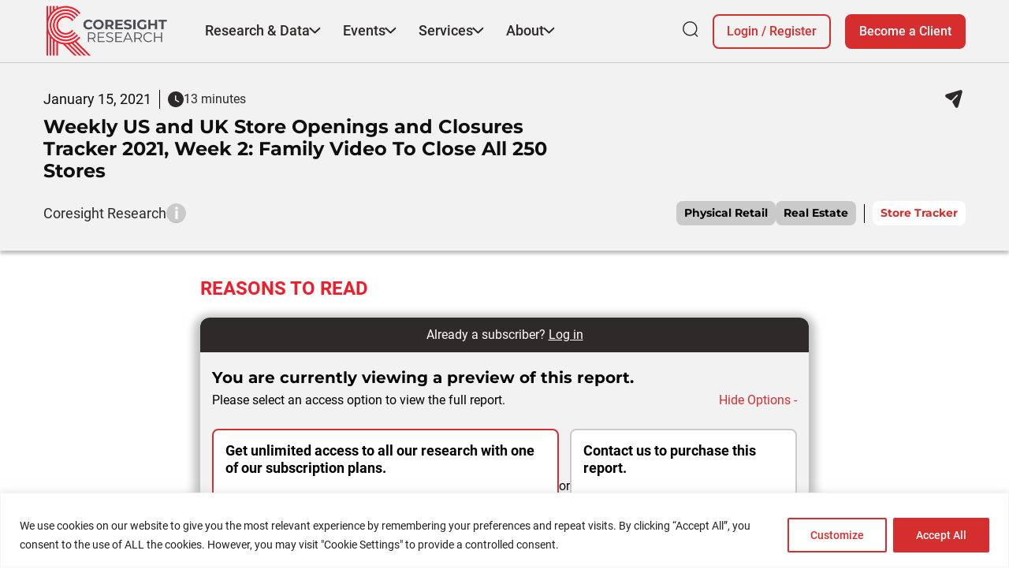

--- FILE ---
content_type: text/html; charset=UTF-8
request_url: https://coresight.com/research/weekly-us-and-uk-store-openings-and-closures-tracker-2021-week-2-family-video-to-close-all-250-stores/
body_size: 30526
content:
<!doctype html>
<html lang="en-US">
<head>
	<meta charset="UTF-8">
	<meta name="viewport" content="width=device-width, initial-scale=1">
	<link rel="profile" href="https://gmpg.org/xfn/11">

	<meta name='robots' content='index, follow, max-image-preview:large, max-snippet:-1, max-video-preview:-1' />

	<!-- This site is optimized with the Yoast SEO Premium plugin v26.8 (Yoast SEO v26.8) - https://yoast.com/product/yoast-seo-premium-wordpress/ -->
	<title>US and UK Store Openings and Closures Tracker 2021, Week 2</title>
	<meta name="description" content="Our Weekly US and UK Store Openings and Closures Tracker reports on store closures, openings and bankruptcies. This week, there are highlights from Amazon, Bed Bath &amp; Beyond, Family Video, IKEA and Loves Furniture in the US and B&amp;M, Debenhams and Marks &amp; Spencer in the UK." />
	<link rel="canonical" href="https://coresight.com/research/weekly-us-and-uk-store-openings-and-closures-tracker-2021-week-2-family-video-to-close-all-250-stores/" />
	<meta property="og:locale" content="en_US" />
	<meta property="og:type" content="article" />
	<meta property="og:title" content="Weekly US and UK Store Openings and Closures Tracker 2021, Week 2: Family Video To Close All 250 Stores" />
	<meta property="og:description" content="Our Weekly US and UK Store Openings and Closures Tracker reports on store closures, openings and bankruptcies. This week, there are highlights from Amazon, Bed Bath &amp; Beyond, Family Video, IKEA and Loves Furniture in the US and B&amp;M, Debenhams and Marks &amp; Spencer in the UK." />
	<meta property="og:url" content="https://coresight.com/research/weekly-us-and-uk-store-openings-and-closures-tracker-2021-week-2-family-video-to-close-all-250-stores/" />
	<meta property="og:site_name" content="Coresight Research" />
	<meta property="article:publisher" content="https://www.facebook.com/CoresightResearch" />
	<meta property="article:published_time" content="2021-01-15T06:53:30+00:00" />
	<meta property="article:modified_time" content="2025-07-22T21:45:33+00:00" />
	<meta property="og:image" content="https://production-wordpress-cdn-dpa0g9bzd7b3h7gy.z03.azurefd.net/wp-content/uploads/2021/01/Weekly-Store-Openings-and-Closures-Tracker-2021-2-Feature.jpg" />
	<meta property="og:image:width" content="640" />
	<meta property="og:image:height" content="426" />
	<meta property="og:image:type" content="image/jpeg" />
	<meta name="author" content="Nitheesh NH" />
	<meta name="twitter:card" content="summary_large_image" />
	<meta name="twitter:creator" content="@coresightnews" />
	<meta name="twitter:site" content="@coresightnews" />
	<meta name="twitter:label1" content="Written by" />
	<meta name="twitter:data1" content="Nitheesh NH" />
	<meta name="twitter:label2" content="Est. reading time" />
	<meta name="twitter:data2" content="12 minutes" />
	<script type="application/ld+json" class="yoast-schema-graph">{"@context":"https://schema.org","@graph":[{"@type":"Article","@id":"https://coresight.com/research/weekly-us-and-uk-store-openings-and-closures-tracker-2021-week-2-family-video-to-close-all-250-stores/#article","isPartOf":{"@id":"https://coresight.com/research/weekly-us-and-uk-store-openings-and-closures-tracker-2021-week-2-family-video-to-close-all-250-stores/"},"author":{"name":"Nitheesh NH","@id":"https://coresight.com/#/schema/person/8f0b9693e0fb18a48583a67a2a58c2ba"},"headline":"Weekly US and UK Store Openings and Closures Tracker 2021, Week 2: Family Video To Close All 250 Stores","datePublished":"2021-01-15T06:53:30+00:00","dateModified":"2025-07-22T21:45:33+00:00","mainEntityOfPage":{"@id":"https://coresight.com/research/weekly-us-and-uk-store-openings-and-closures-tracker-2021-week-2-family-video-to-close-all-250-stores/"},"wordCount":2455,"publisher":{"@id":"https://coresight.com/#organization"},"image":{"@id":"https://coresight.com/research/weekly-us-and-uk-store-openings-and-closures-tracker-2021-week-2-family-video-to-close-all-250-stores/#primaryimage"},"thumbnailUrl":"https://production-wordpress-cdn-dpa0g9bzd7b3h7gy.z03.azurefd.net/wp-content/uploads/2021/01/Weekly-Store-Openings-and-Closures-Tracker-2021-2-Feature.jpg","keywords":["Store tracker"],"articleSection":["Feature HP Category","Research"],"inLanguage":"en-US","copyrightYear":"2021","copyrightHolder":{"@id":"https://coresight.com/#organization"}},{"@type":"WebPage","@id":"https://coresight.com/research/weekly-us-and-uk-store-openings-and-closures-tracker-2021-week-2-family-video-to-close-all-250-stores/","url":"https://coresight.com/research/weekly-us-and-uk-store-openings-and-closures-tracker-2021-week-2-family-video-to-close-all-250-stores/","name":"US and UK Store Openings and Closures Tracker 2021, Week 2","isPartOf":{"@id":"https://coresight.com/#website"},"primaryImageOfPage":{"@id":"https://coresight.com/research/weekly-us-and-uk-store-openings-and-closures-tracker-2021-week-2-family-video-to-close-all-250-stores/#primaryimage"},"image":{"@id":"https://coresight.com/research/weekly-us-and-uk-store-openings-and-closures-tracker-2021-week-2-family-video-to-close-all-250-stores/#primaryimage"},"thumbnailUrl":"https://production-wordpress-cdn-dpa0g9bzd7b3h7gy.z03.azurefd.net/wp-content/uploads/2021/01/Weekly-Store-Openings-and-Closures-Tracker-2021-2-Feature.jpg","datePublished":"2021-01-15T06:53:30+00:00","dateModified":"2025-07-22T21:45:33+00:00","description":"Our Weekly US and UK Store Openings and Closures Tracker reports on store closures, openings and bankruptcies. This week, there are highlights from Amazon, Bed Bath & Beyond, Family Video, IKEA and Loves Furniture in the US and B&M, Debenhams and Marks & Spencer in the UK.","breadcrumb":{"@id":"https://coresight.com/research/weekly-us-and-uk-store-openings-and-closures-tracker-2021-week-2-family-video-to-close-all-250-stores/#breadcrumb"},"inLanguage":"en-US","potentialAction":[{"@type":"ReadAction","target":["https://coresight.com/research/weekly-us-and-uk-store-openings-and-closures-tracker-2021-week-2-family-video-to-close-all-250-stores/"]}]},{"@type":"ImageObject","inLanguage":"en-US","@id":"https://coresight.com/research/weekly-us-and-uk-store-openings-and-closures-tracker-2021-week-2-family-video-to-close-all-250-stores/#primaryimage","url":"https://production-wordpress-cdn-dpa0g9bzd7b3h7gy.z03.azurefd.net/wp-content/uploads/2021/01/Weekly-Store-Openings-and-Closures-Tracker-2021-2-Feature.jpg","contentUrl":"https://production-wordpress-cdn-dpa0g9bzd7b3h7gy.z03.azurefd.net/wp-content/uploads/2021/01/Weekly-Store-Openings-and-Closures-Tracker-2021-2-Feature.jpg","width":640,"height":426},{"@type":"BreadcrumbList","@id":"https://coresight.com/research/weekly-us-and-uk-store-openings-and-closures-tracker-2021-week-2-family-video-to-close-all-250-stores/#breadcrumb","itemListElement":[{"@type":"ListItem","position":1,"name":"Home","item":"https://coresight.com/"},{"@type":"ListItem","position":2,"name":"Weekly US and UK Store Openings and Closures Tracker 2021, Week 2: Family Video To Close All 250 Stores"}]},{"@type":"WebSite","@id":"https://coresight.com/#website","url":"https://coresight.com/","name":"Coresight Research","description":"Data-driven insights that help companies navigate the changing retail and technology landscape.","publisher":{"@id":"https://coresight.com/#organization"},"potentialAction":[{"@type":"SearchAction","target":{"@type":"EntryPoint","urlTemplate":"https://coresight.com/?s={search_term_string}"},"query-input":{"@type":"PropertyValueSpecification","valueRequired":true,"valueName":"search_term_string"}}],"inLanguage":"en-US"},{"@type":"Organization","@id":"https://coresight.com/#organization","name":"Coresight Research, Inc.","url":"https://coresight.com/","logo":{"@type":"ImageObject","inLanguage":"en-US","@id":"https://coresight.com/#/schema/logo/image/","url":"https://production-wordpress-cdn-dpa0g9bzd7b3h7gy.z03.azurefd.net/wp-content/uploads/2022/01/coresight.jpg","contentUrl":"https://production-wordpress-cdn-dpa0g9bzd7b3h7gy.z03.azurefd.net/wp-content/uploads/2022/01/coresight.jpg","width":800,"height":800,"caption":"Coresight Research, Inc."},"image":{"@id":"https://coresight.com/#/schema/logo/image/"},"sameAs":["https://www.facebook.com/CoresightResearch","https://x.com/coresightnews","https://www.instagram.com/coresightresearch/","https://www.linkedin.com/company/coresight-research/"],"description":"Coresight Research is a global advisory and research firm specializing in the intersection of retail, fashion, and technology, offering data-driven insights, strategic advice, and startup intelligence, with unique expertise in the China market.","email":"contact@coresight.com"},{"@type":"Person","@id":"https://coresight.com/#/schema/person/8f0b9693e0fb18a48583a67a2a58c2ba","name":"Nitheesh NH","image":{"@type":"ImageObject","inLanguage":"en-US","@id":"https://coresight.com/#/schema/person/image/","url":"https://secure.gravatar.com/avatar/9ad8cd26a079c2f78a18d87b97e6a81cf555b4b5373204dd3ad373a23ea03e56?s=96&d=mm&r=g","contentUrl":"https://secure.gravatar.com/avatar/9ad8cd26a079c2f78a18d87b97e6a81cf555b4b5373204dd3ad373a23ea03e56?s=96&d=mm&r=g","caption":"Nitheesh NH"},"url":"https://coresight.com/author/nitheeshharidas-2-2-2-2-2-2-2-2-2-2-2-2-2-2/"}]}</script>
	<!-- / Yoast SEO Premium plugin. -->


<link rel='dns-prefetch' href='//js.stripe.com' />
<link rel="alternate" type="application/rss+xml" title="Coresight Research &raquo; Feed" href="https://coresight.com/feed/" />
<link rel="alternate" type="application/rss+xml" title="Coresight Research &raquo; Comments Feed" href="https://coresight.com/comments/feed/" />
<script id="wpp-js" src="https://production-wordpress-cdn-dpa0g9bzd7b3h7gy.z03.azurefd.net/wp-content/plugins/wordpress-popular-posts/assets/js/wpp.min.js?ver=7.3.6" data-sampling="0" data-sampling-rate="100" data-api-url="https://coresight.com/wp-json/wordpress-popular-posts" data-post-id="121771" data-token="58c16754b9" data-lang="0" data-debug="0"></script>
<link rel="alternate" title="oEmbed (JSON)" type="application/json+oembed" href="https://coresight.com/wp-json/oembed/1.0/embed?url=https%3A%2F%2Fcoresight.com%2Fresearch%2Fweekly-us-and-uk-store-openings-and-closures-tracker-2021-week-2-family-video-to-close-all-250-stores%2F" />
<link rel="alternate" title="oEmbed (XML)" type="text/xml+oembed" href="https://coresight.com/wp-json/oembed/1.0/embed?url=https%3A%2F%2Fcoresight.com%2Fresearch%2Fweekly-us-and-uk-store-openings-and-closures-tracker-2021-week-2-family-video-to-close-all-250-stores%2F&#038;format=xml" />
<style id='wp-img-auto-sizes-contain-inline-css'>
img:is([sizes=auto i],[sizes^="auto," i]){contain-intrinsic-size:3000px 1500px}
/*# sourceURL=wp-img-auto-sizes-contain-inline-css */
</style>
<link rel='stylesheet' id='mp-theme-css' href='https://production-wordpress-cdn-dpa0g9bzd7b3h7gy.z03.azurefd.net/wp-content/plugins/memberpress/css/ui/theme.css?ver=1.12.11' media='all' />
<style id='wp-emoji-styles-inline-css'>

	img.wp-smiley, img.emoji {
		display: inline !important;
		border: none !important;
		box-shadow: none !important;
		height: 1em !important;
		width: 1em !important;
		margin: 0 0.07em !important;
		vertical-align: -0.1em !important;
		background: none !important;
		padding: 0 !important;
	}
/*# sourceURL=wp-emoji-styles-inline-css */
</style>
<style id='wp-block-library-inline-css'>
:root{--wp-block-synced-color:#7a00df;--wp-block-synced-color--rgb:122,0,223;--wp-bound-block-color:var(--wp-block-synced-color);--wp-editor-canvas-background:#ddd;--wp-admin-theme-color:#007cba;--wp-admin-theme-color--rgb:0,124,186;--wp-admin-theme-color-darker-10:#006ba1;--wp-admin-theme-color-darker-10--rgb:0,107,160.5;--wp-admin-theme-color-darker-20:#005a87;--wp-admin-theme-color-darker-20--rgb:0,90,135;--wp-admin-border-width-focus:2px}@media (min-resolution:192dpi){:root{--wp-admin-border-width-focus:1.5px}}.wp-element-button{cursor:pointer}:root .has-very-light-gray-background-color{background-color:#eee}:root .has-very-dark-gray-background-color{background-color:#313131}:root .has-very-light-gray-color{color:#eee}:root .has-very-dark-gray-color{color:#313131}:root .has-vivid-green-cyan-to-vivid-cyan-blue-gradient-background{background:linear-gradient(135deg,#00d084,#0693e3)}:root .has-purple-crush-gradient-background{background:linear-gradient(135deg,#34e2e4,#4721fb 50%,#ab1dfe)}:root .has-hazy-dawn-gradient-background{background:linear-gradient(135deg,#faaca8,#dad0ec)}:root .has-subdued-olive-gradient-background{background:linear-gradient(135deg,#fafae1,#67a671)}:root .has-atomic-cream-gradient-background{background:linear-gradient(135deg,#fdd79a,#004a59)}:root .has-nightshade-gradient-background{background:linear-gradient(135deg,#330968,#31cdcf)}:root .has-midnight-gradient-background{background:linear-gradient(135deg,#020381,#2874fc)}:root{--wp--preset--font-size--normal:16px;--wp--preset--font-size--huge:42px}.has-regular-font-size{font-size:1em}.has-larger-font-size{font-size:2.625em}.has-normal-font-size{font-size:var(--wp--preset--font-size--normal)}.has-huge-font-size{font-size:var(--wp--preset--font-size--huge)}.has-text-align-center{text-align:center}.has-text-align-left{text-align:left}.has-text-align-right{text-align:right}.has-fit-text{white-space:nowrap!important}#end-resizable-editor-section{display:none}.aligncenter{clear:both}.items-justified-left{justify-content:flex-start}.items-justified-center{justify-content:center}.items-justified-right{justify-content:flex-end}.items-justified-space-between{justify-content:space-between}.screen-reader-text{border:0;clip-path:inset(50%);height:1px;margin:-1px;overflow:hidden;padding:0;position:absolute;width:1px;word-wrap:normal!important}.screen-reader-text:focus{background-color:#ddd;clip-path:none;color:#444;display:block;font-size:1em;height:auto;left:5px;line-height:normal;padding:15px 23px 14px;text-decoration:none;top:5px;width:auto;z-index:100000}html :where(.has-border-color){border-style:solid}html :where([style*=border-top-color]){border-top-style:solid}html :where([style*=border-right-color]){border-right-style:solid}html :where([style*=border-bottom-color]){border-bottom-style:solid}html :where([style*=border-left-color]){border-left-style:solid}html :where([style*=border-width]){border-style:solid}html :where([style*=border-top-width]){border-top-style:solid}html :where([style*=border-right-width]){border-right-style:solid}html :where([style*=border-bottom-width]){border-bottom-style:solid}html :where([style*=border-left-width]){border-left-style:solid}html :where(img[class*=wp-image-]){height:auto;max-width:100%}:where(figure){margin:0 0 1em}html :where(.is-position-sticky){--wp-admin--admin-bar--position-offset:var(--wp-admin--admin-bar--height,0px)}@media screen and (max-width:600px){html :where(.is-position-sticky){--wp-admin--admin-bar--position-offset:0px}}

/*# sourceURL=wp-block-library-inline-css */
</style><style id='global-styles-inline-css'>
:root{--wp--preset--aspect-ratio--square: 1;--wp--preset--aspect-ratio--4-3: 4/3;--wp--preset--aspect-ratio--3-4: 3/4;--wp--preset--aspect-ratio--3-2: 3/2;--wp--preset--aspect-ratio--2-3: 2/3;--wp--preset--aspect-ratio--16-9: 16/9;--wp--preset--aspect-ratio--9-16: 9/16;--wp--preset--color--black: #000000;--wp--preset--color--cyan-bluish-gray: #abb8c3;--wp--preset--color--white: #ffffff;--wp--preset--color--pale-pink: #f78da7;--wp--preset--color--vivid-red: #cf2e2e;--wp--preset--color--luminous-vivid-orange: #ff6900;--wp--preset--color--luminous-vivid-amber: #fcb900;--wp--preset--color--light-green-cyan: #7bdcb5;--wp--preset--color--vivid-green-cyan: #00d084;--wp--preset--color--pale-cyan-blue: #8ed1fc;--wp--preset--color--vivid-cyan-blue: #0693e3;--wp--preset--color--vivid-purple: #9b51e0;--wp--preset--gradient--vivid-cyan-blue-to-vivid-purple: linear-gradient(135deg,rgb(6,147,227) 0%,rgb(155,81,224) 100%);--wp--preset--gradient--light-green-cyan-to-vivid-green-cyan: linear-gradient(135deg,rgb(122,220,180) 0%,rgb(0,208,130) 100%);--wp--preset--gradient--luminous-vivid-amber-to-luminous-vivid-orange: linear-gradient(135deg,rgb(252,185,0) 0%,rgb(255,105,0) 100%);--wp--preset--gradient--luminous-vivid-orange-to-vivid-red: linear-gradient(135deg,rgb(255,105,0) 0%,rgb(207,46,46) 100%);--wp--preset--gradient--very-light-gray-to-cyan-bluish-gray: linear-gradient(135deg,rgb(238,238,238) 0%,rgb(169,184,195) 100%);--wp--preset--gradient--cool-to-warm-spectrum: linear-gradient(135deg,rgb(74,234,220) 0%,rgb(151,120,209) 20%,rgb(207,42,186) 40%,rgb(238,44,130) 60%,rgb(251,105,98) 80%,rgb(254,248,76) 100%);--wp--preset--gradient--blush-light-purple: linear-gradient(135deg,rgb(255,206,236) 0%,rgb(152,150,240) 100%);--wp--preset--gradient--blush-bordeaux: linear-gradient(135deg,rgb(254,205,165) 0%,rgb(254,45,45) 50%,rgb(107,0,62) 100%);--wp--preset--gradient--luminous-dusk: linear-gradient(135deg,rgb(255,203,112) 0%,rgb(199,81,192) 50%,rgb(65,88,208) 100%);--wp--preset--gradient--pale-ocean: linear-gradient(135deg,rgb(255,245,203) 0%,rgb(182,227,212) 50%,rgb(51,167,181) 100%);--wp--preset--gradient--electric-grass: linear-gradient(135deg,rgb(202,248,128) 0%,rgb(113,206,126) 100%);--wp--preset--gradient--midnight: linear-gradient(135deg,rgb(2,3,129) 0%,rgb(40,116,252) 100%);--wp--preset--font-size--small: 13px;--wp--preset--font-size--medium: 20px;--wp--preset--font-size--large: 36px;--wp--preset--font-size--x-large: 42px;--wp--preset--spacing--20: 0.44rem;--wp--preset--spacing--30: 0.67rem;--wp--preset--spacing--40: 1rem;--wp--preset--spacing--50: 1.5rem;--wp--preset--spacing--60: 2.25rem;--wp--preset--spacing--70: 3.38rem;--wp--preset--spacing--80: 5.06rem;--wp--preset--shadow--natural: 6px 6px 9px rgba(0, 0, 0, 0.2);--wp--preset--shadow--deep: 12px 12px 50px rgba(0, 0, 0, 0.4);--wp--preset--shadow--sharp: 6px 6px 0px rgba(0, 0, 0, 0.2);--wp--preset--shadow--outlined: 6px 6px 0px -3px rgb(255, 255, 255), 6px 6px rgb(0, 0, 0);--wp--preset--shadow--crisp: 6px 6px 0px rgb(0, 0, 0);}:where(.is-layout-flex){gap: 0.5em;}:where(.is-layout-grid){gap: 0.5em;}body .is-layout-flex{display: flex;}.is-layout-flex{flex-wrap: wrap;align-items: center;}.is-layout-flex > :is(*, div){margin: 0;}body .is-layout-grid{display: grid;}.is-layout-grid > :is(*, div){margin: 0;}:where(.wp-block-columns.is-layout-flex){gap: 2em;}:where(.wp-block-columns.is-layout-grid){gap: 2em;}:where(.wp-block-post-template.is-layout-flex){gap: 1.25em;}:where(.wp-block-post-template.is-layout-grid){gap: 1.25em;}.has-black-color{color: var(--wp--preset--color--black) !important;}.has-cyan-bluish-gray-color{color: var(--wp--preset--color--cyan-bluish-gray) !important;}.has-white-color{color: var(--wp--preset--color--white) !important;}.has-pale-pink-color{color: var(--wp--preset--color--pale-pink) !important;}.has-vivid-red-color{color: var(--wp--preset--color--vivid-red) !important;}.has-luminous-vivid-orange-color{color: var(--wp--preset--color--luminous-vivid-orange) !important;}.has-luminous-vivid-amber-color{color: var(--wp--preset--color--luminous-vivid-amber) !important;}.has-light-green-cyan-color{color: var(--wp--preset--color--light-green-cyan) !important;}.has-vivid-green-cyan-color{color: var(--wp--preset--color--vivid-green-cyan) !important;}.has-pale-cyan-blue-color{color: var(--wp--preset--color--pale-cyan-blue) !important;}.has-vivid-cyan-blue-color{color: var(--wp--preset--color--vivid-cyan-blue) !important;}.has-vivid-purple-color{color: var(--wp--preset--color--vivid-purple) !important;}.has-black-background-color{background-color: var(--wp--preset--color--black) !important;}.has-cyan-bluish-gray-background-color{background-color: var(--wp--preset--color--cyan-bluish-gray) !important;}.has-white-background-color{background-color: var(--wp--preset--color--white) !important;}.has-pale-pink-background-color{background-color: var(--wp--preset--color--pale-pink) !important;}.has-vivid-red-background-color{background-color: var(--wp--preset--color--vivid-red) !important;}.has-luminous-vivid-orange-background-color{background-color: var(--wp--preset--color--luminous-vivid-orange) !important;}.has-luminous-vivid-amber-background-color{background-color: var(--wp--preset--color--luminous-vivid-amber) !important;}.has-light-green-cyan-background-color{background-color: var(--wp--preset--color--light-green-cyan) !important;}.has-vivid-green-cyan-background-color{background-color: var(--wp--preset--color--vivid-green-cyan) !important;}.has-pale-cyan-blue-background-color{background-color: var(--wp--preset--color--pale-cyan-blue) !important;}.has-vivid-cyan-blue-background-color{background-color: var(--wp--preset--color--vivid-cyan-blue) !important;}.has-vivid-purple-background-color{background-color: var(--wp--preset--color--vivid-purple) !important;}.has-black-border-color{border-color: var(--wp--preset--color--black) !important;}.has-cyan-bluish-gray-border-color{border-color: var(--wp--preset--color--cyan-bluish-gray) !important;}.has-white-border-color{border-color: var(--wp--preset--color--white) !important;}.has-pale-pink-border-color{border-color: var(--wp--preset--color--pale-pink) !important;}.has-vivid-red-border-color{border-color: var(--wp--preset--color--vivid-red) !important;}.has-luminous-vivid-orange-border-color{border-color: var(--wp--preset--color--luminous-vivid-orange) !important;}.has-luminous-vivid-amber-border-color{border-color: var(--wp--preset--color--luminous-vivid-amber) !important;}.has-light-green-cyan-border-color{border-color: var(--wp--preset--color--light-green-cyan) !important;}.has-vivid-green-cyan-border-color{border-color: var(--wp--preset--color--vivid-green-cyan) !important;}.has-pale-cyan-blue-border-color{border-color: var(--wp--preset--color--pale-cyan-blue) !important;}.has-vivid-cyan-blue-border-color{border-color: var(--wp--preset--color--vivid-cyan-blue) !important;}.has-vivid-purple-border-color{border-color: var(--wp--preset--color--vivid-purple) !important;}.has-vivid-cyan-blue-to-vivid-purple-gradient-background{background: var(--wp--preset--gradient--vivid-cyan-blue-to-vivid-purple) !important;}.has-light-green-cyan-to-vivid-green-cyan-gradient-background{background: var(--wp--preset--gradient--light-green-cyan-to-vivid-green-cyan) !important;}.has-luminous-vivid-amber-to-luminous-vivid-orange-gradient-background{background: var(--wp--preset--gradient--luminous-vivid-amber-to-luminous-vivid-orange) !important;}.has-luminous-vivid-orange-to-vivid-red-gradient-background{background: var(--wp--preset--gradient--luminous-vivid-orange-to-vivid-red) !important;}.has-very-light-gray-to-cyan-bluish-gray-gradient-background{background: var(--wp--preset--gradient--very-light-gray-to-cyan-bluish-gray) !important;}.has-cool-to-warm-spectrum-gradient-background{background: var(--wp--preset--gradient--cool-to-warm-spectrum) !important;}.has-blush-light-purple-gradient-background{background: var(--wp--preset--gradient--blush-light-purple) !important;}.has-blush-bordeaux-gradient-background{background: var(--wp--preset--gradient--blush-bordeaux) !important;}.has-luminous-dusk-gradient-background{background: var(--wp--preset--gradient--luminous-dusk) !important;}.has-pale-ocean-gradient-background{background: var(--wp--preset--gradient--pale-ocean) !important;}.has-electric-grass-gradient-background{background: var(--wp--preset--gradient--electric-grass) !important;}.has-midnight-gradient-background{background: var(--wp--preset--gradient--midnight) !important;}.has-small-font-size{font-size: var(--wp--preset--font-size--small) !important;}.has-medium-font-size{font-size: var(--wp--preset--font-size--medium) !important;}.has-large-font-size{font-size: var(--wp--preset--font-size--large) !important;}.has-x-large-font-size{font-size: var(--wp--preset--font-size--x-large) !important;}
/*# sourceURL=global-styles-inline-css */
</style>

<style id='classic-theme-styles-inline-css'>
/*! This file is auto-generated */
.wp-block-button__link{color:#fff;background-color:#32373c;border-radius:9999px;box-shadow:none;text-decoration:none;padding:calc(.667em + 2px) calc(1.333em + 2px);font-size:1.125em}.wp-block-file__button{background:#32373c;color:#fff;text-decoration:none}
/*# sourceURL=/wp-includes/css/classic-themes.min.css */
</style>
<link rel='stylesheet' id='edd-blocks-css' href='https://production-wordpress-cdn-dpa0g9bzd7b3h7gy.z03.azurefd.net/wp-content/plugins/easy-digital-downloads/includes/blocks/assets/css/edd-blocks.css?ver=3.6.4' media='all' />
<style id='edd-blocks-inline-css'>
body{--edd-blocks-button-background:#d62e2f; --edd-blocks-button-text:#ffffff;}.edd-submit,.has-edd-button-background-color{background-color: var(--edd-blocks-button-background) !important;} .has-edd-button-background-text-color{color: var(--edd-blocks-button-background) !important;} .edd-submit,.has-edd-button-text-color{color: var(--edd-blocks-button-text) !important;}
/*# sourceURL=edd-blocks-inline-css */
</style>
<link rel='stylesheet' id='contact-form-7-css' href='https://production-wordpress-cdn-dpa0g9bzd7b3h7gy.z03.azurefd.net/wp-content/plugins/contact-form-7/includes/css/styles.css?ver=6.1.4' media='all' />
<link rel='stylesheet' id='coresight-events-style-css' href='https://production-wordpress-cdn-dpa0g9bzd7b3h7gy.z03.azurefd.net/wp-content/plugins/coresight-events/style.css?ver=6.9' media='all' />
<link rel='stylesheet' id='wpa-css-css' href='https://production-wordpress-cdn-dpa0g9bzd7b3h7gy.z03.azurefd.net/wp-content/plugins/honeypot/includes/css/wpa.css?ver=2.3.04' media='all' />
<link rel='stylesheet' id='edd-styles-css' href='https://production-wordpress-cdn-dpa0g9bzd7b3h7gy.z03.azurefd.net/wp-content/plugins/easy-digital-downloads/assets/build/css/frontend/edd.min.css?ver=3.6.4' media='all' />
<link rel='stylesheet' id='wordpress-popular-posts-css-css' href='https://production-wordpress-cdn-dpa0g9bzd7b3h7gy.z03.azurefd.net/wp-content/plugins/wordpress-popular-posts/assets/css/wpp.css?ver=7.3.6' media='all' />
<link rel='stylesheet' id='coresight-style-css' href='https://production-wordpress-cdn-dpa0g9bzd7b3h7gy.z03.azurefd.net/wp-content/themes/coresight/style.css?ver=1.0.0' media='all' />
<link rel='stylesheet' id='coresight-sass-css' href='https://production-wordpress-cdn-dpa0g9bzd7b3h7gy.z03.azurefd.net/wp-content/themes/coresight/src/style.min.css?ver=1615319556' media='all' />
<link rel='stylesheet' id='simple-favorites-css' href='https://production-wordpress-cdn-dpa0g9bzd7b3h7gy.z03.azurefd.net/wp-content/plugins/favorites/assets/css/favorites.css?ver=2.3.6' media='all' />
<script id="cookie-law-info-js-extra">
var _ckyConfig = {"_ipData":[],"_assetsURL":"https://production-wordpress-cdn-dpa0g9bzd7b3h7gy.z03.azurefd.net/wp-content/plugins/cookie-law-info/lite/frontend/images/","_publicURL":"https://coresight.com","_expiry":"365","_categories":[{"name":"Necessary","slug":"necessary","isNecessary":true,"ccpaDoNotSell":true,"cookies":[],"active":true,"defaultConsent":{"gdpr":true,"ccpa":true}},{"name":"Functional","slug":"functional","isNecessary":false,"ccpaDoNotSell":true,"cookies":[],"active":true,"defaultConsent":{"gdpr":false,"ccpa":false}},{"name":"Analytics","slug":"analytics","isNecessary":false,"ccpaDoNotSell":true,"cookies":[],"active":true,"defaultConsent":{"gdpr":false,"ccpa":false}},{"name":"Performance","slug":"performance","isNecessary":false,"ccpaDoNotSell":true,"cookies":[],"active":true,"defaultConsent":{"gdpr":false,"ccpa":false}},{"name":"Advertisement","slug":"advertisement","isNecessary":false,"ccpaDoNotSell":true,"cookies":[],"active":true,"defaultConsent":{"gdpr":false,"ccpa":false}}],"_activeLaw":"gdpr","_rootDomain":"","_block":"1","_showBanner":"1","_bannerConfig":{"settings":{"type":"banner","preferenceCenterType":"popup","position":"bottom","applicableLaw":"gdpr"},"behaviours":{"reloadBannerOnAccept":false,"loadAnalyticsByDefault":false,"animations":{"onLoad":"animate","onHide":"sticky"}},"config":{"revisitConsent":{"status":false,"tag":"revisit-consent","position":"bottom-left","meta":{"url":"#"},"styles":{"background-color":"#0056A7"},"elements":{"title":{"type":"text","tag":"revisit-consent-title","status":true,"styles":{"color":"#0056a7"}}}},"preferenceCenter":{"toggle":{"status":true,"tag":"detail-category-toggle","type":"toggle","states":{"active":{"styles":{"background-color":"#1863DC"}},"inactive":{"styles":{"background-color":"#D0D5D2"}}}}},"categoryPreview":{"status":false,"toggle":{"status":true,"tag":"detail-category-preview-toggle","type":"toggle","states":{"active":{"styles":{"background-color":"#1863DC"}},"inactive":{"styles":{"background-color":"#D0D5D2"}}}}},"videoPlaceholder":{"status":true,"styles":{"background-color":"#000000","border-color":"#000000cc","color":"#ffffff"}},"readMore":{"status":false,"tag":"readmore-button","type":"link","meta":{"noFollow":true,"newTab":true},"styles":{"color":"#D62E2F","background-color":"transparent","border-color":"transparent"}},"showMore":{"status":true,"tag":"show-desc-button","type":"button","styles":{"color":"#1863DC"}},"showLess":{"status":true,"tag":"hide-desc-button","type":"button","styles":{"color":"#1863DC"}},"alwaysActive":{"status":true,"tag":"always-active","styles":{"color":"#008000"}},"manualLinks":{"status":true,"tag":"manual-links","type":"link","styles":{"color":"#1863DC"}},"auditTable":{"status":false},"optOption":{"status":true,"toggle":{"status":true,"tag":"optout-option-toggle","type":"toggle","states":{"active":{"styles":{"background-color":"#1863dc"}},"inactive":{"styles":{"background-color":"#FFFFFF"}}}}}}},"_version":"3.3.9.1","_logConsent":"1","_tags":[{"tag":"accept-button","styles":{"color":"#FFFFFF","background-color":"#d62e2f","border-color":"#D62E2F"}},{"tag":"reject-button","styles":{"color":"#1863DC","background-color":"transparent","border-color":"#1863DC"}},{"tag":"settings-button","styles":{"color":"#D62E2F","background-color":"transparent","border-color":"#D62E2F"}},{"tag":"readmore-button","styles":{"color":"#D62E2F","background-color":"transparent","border-color":"transparent"}},{"tag":"donotsell-button","styles":{"color":"#1863DC","background-color":"transparent","border-color":"transparent"}},{"tag":"show-desc-button","styles":{"color":"#1863DC"}},{"tag":"hide-desc-button","styles":{"color":"#1863DC"}},{"tag":"cky-always-active","styles":[]},{"tag":"cky-link","styles":[]},{"tag":"accept-button","styles":{"color":"#FFFFFF","background-color":"#d62e2f","border-color":"#D62E2F"}},{"tag":"revisit-consent","styles":{"background-color":"#0056A7"}}],"_shortCodes":[{"key":"cky_readmore","content":"\u003Ca href=\"#\" class=\"cky-policy\" aria-label=\"Read More\" target=\"_blank\" rel=\"noopener\" data-cky-tag=\"readmore-button\"\u003ERead More\u003C/a\u003E","tag":"readmore-button","status":false,"attributes":{"rel":"nofollow","target":"_blank"}},{"key":"cky_show_desc","content":"\u003Cbutton class=\"cky-show-desc-btn\" data-cky-tag=\"show-desc-button\" aria-label=\"Show more\"\u003EShow more\u003C/button\u003E","tag":"show-desc-button","status":true,"attributes":[]},{"key":"cky_hide_desc","content":"\u003Cbutton class=\"cky-show-desc-btn\" data-cky-tag=\"hide-desc-button\" aria-label=\"Show less\"\u003EShow less\u003C/button\u003E","tag":"hide-desc-button","status":true,"attributes":[]},{"key":"cky_optout_show_desc","content":"[cky_optout_show_desc]","tag":"optout-show-desc-button","status":true,"attributes":[]},{"key":"cky_optout_hide_desc","content":"[cky_optout_hide_desc]","tag":"optout-hide-desc-button","status":true,"attributes":[]},{"key":"cky_category_toggle_label","content":"[cky_{{status}}_category_label] [cky_preference_{{category_slug}}_title]","tag":"","status":true,"attributes":[]},{"key":"cky_enable_category_label","content":"Enable","tag":"","status":true,"attributes":[]},{"key":"cky_disable_category_label","content":"Disable","tag":"","status":true,"attributes":[]},{"key":"cky_video_placeholder","content":"\u003Cdiv class=\"video-placeholder-normal\" data-cky-tag=\"video-placeholder\" id=\"[UNIQUEID]\"\u003E\u003Cp class=\"video-placeholder-text-normal\" data-cky-tag=\"placeholder-title\"\u003EPlease accept the cookie consent\u003C/p\u003E\u003C/div\u003E","tag":"","status":true,"attributes":[]},{"key":"cky_enable_optout_label","content":"Enable","tag":"","status":true,"attributes":[]},{"key":"cky_disable_optout_label","content":"Disable","tag":"","status":true,"attributes":[]},{"key":"cky_optout_toggle_label","content":"[cky_{{status}}_optout_label] [cky_optout_option_title]","tag":"","status":true,"attributes":[]},{"key":"cky_optout_option_title","content":"Do Not Sell My Personal Information","tag":"","status":true,"attributes":[]},{"key":"cky_optout_close_label","content":"Close","tag":"","status":true,"attributes":[]},{"key":"cky_preference_close_label","content":"Close","tag":"","status":true,"attributes":[]}],"_rtl":"","_language":"en","_providersToBlock":[]};
var _ckyStyles = {"css":".cky-overlay{background: #000000; opacity: 0.4; position: fixed; top: 0; left: 0; width: 100%; height: 100%; z-index: 99999999;}.cky-hide{display: none;}.cky-btn-revisit-wrapper{display: flex; align-items: center; justify-content: center; background: #0056a7; width: 45px; height: 45px; border-radius: 50%; position: fixed; z-index: 999999; cursor: pointer;}.cky-revisit-bottom-left{bottom: 15px; left: 15px;}.cky-revisit-bottom-right{bottom: 15px; right: 15px;}.cky-btn-revisit-wrapper .cky-btn-revisit{display: flex; align-items: center; justify-content: center; background: none; border: none; cursor: pointer; position: relative; margin: 0; padding: 0;}.cky-btn-revisit-wrapper .cky-btn-revisit img{max-width: fit-content; margin: 0; height: 30px; width: 30px;}.cky-revisit-bottom-left:hover::before{content: attr(data-tooltip); position: absolute; background: #4e4b66; color: #ffffff; left: calc(100% + 7px); font-size: 12px; line-height: 16px; width: max-content; padding: 4px 8px; border-radius: 4px;}.cky-revisit-bottom-left:hover::after{position: absolute; content: \"\"; border: 5px solid transparent; left: calc(100% + 2px); border-left-width: 0; border-right-color: #4e4b66;}.cky-revisit-bottom-right:hover::before{content: attr(data-tooltip); position: absolute; background: #4e4b66; color: #ffffff; right: calc(100% + 7px); font-size: 12px; line-height: 16px; width: max-content; padding: 4px 8px; border-radius: 4px;}.cky-revisit-bottom-right:hover::after{position: absolute; content: \"\"; border: 5px solid transparent; right: calc(100% + 2px); border-right-width: 0; border-left-color: #4e4b66;}.cky-revisit-hide{display: none;}.cky-consent-container{position: fixed; width: 100%; box-sizing: border-box; z-index: 9999999;}.cky-consent-container .cky-consent-bar{background: #ffffff; border: 1px solid; padding: 16.5px 24px; box-shadow: 0 -1px 10px 0 #acabab4d;}.cky-banner-bottom{bottom: 0; left: 0;}.cky-banner-top{top: 0; left: 0;}.cky-custom-brand-logo-wrapper .cky-custom-brand-logo{width: 100px; height: auto; margin: 0 0 12px 0;}.cky-notice .cky-title{color: #212121; font-weight: 700; font-size: 18px; line-height: 24px; margin: 0 0 12px 0;}.cky-notice-group{display: flex; justify-content: space-between; align-items: center; font-size: 14px; line-height: 24px; font-weight: 400;}.cky-notice-des *,.cky-preference-content-wrapper *,.cky-accordion-header-des *,.cky-gpc-wrapper .cky-gpc-desc *{font-size: 14px;}.cky-notice-des{color: #212121; font-size: 14px; line-height: 24px; font-weight: 400;}.cky-notice-des img{height: 25px; width: 25px;}.cky-consent-bar .cky-notice-des p,.cky-gpc-wrapper .cky-gpc-desc p,.cky-preference-body-wrapper .cky-preference-content-wrapper p,.cky-accordion-header-wrapper .cky-accordion-header-des p,.cky-cookie-des-table li div:last-child p{color: inherit; margin-top: 0; overflow-wrap: break-word;}.cky-notice-des P:last-child,.cky-preference-content-wrapper p:last-child,.cky-cookie-des-table li div:last-child p:last-child,.cky-gpc-wrapper .cky-gpc-desc p:last-child{margin-bottom: 0;}.cky-notice-des a.cky-policy,.cky-notice-des button.cky-policy{font-size: 14px; color: #1863dc; white-space: nowrap; cursor: pointer; background: transparent; border: 1px solid; text-decoration: underline;}.cky-notice-des button.cky-policy{padding: 0;}.cky-notice-des a.cky-policy:focus-visible,.cky-notice-des button.cky-policy:focus-visible,.cky-preference-content-wrapper .cky-show-desc-btn:focus-visible,.cky-accordion-header .cky-accordion-btn:focus-visible,.cky-preference-header .cky-btn-close:focus-visible,.cky-switch input[type=\"checkbox\"]:focus-visible,.cky-footer-wrapper a:focus-visible,.cky-btn:focus-visible{outline: 2px solid #1863dc; outline-offset: 2px;}.cky-btn:focus:not(:focus-visible),.cky-accordion-header .cky-accordion-btn:focus:not(:focus-visible),.cky-preference-content-wrapper .cky-show-desc-btn:focus:not(:focus-visible),.cky-btn-revisit-wrapper .cky-btn-revisit:focus:not(:focus-visible),.cky-preference-header .cky-btn-close:focus:not(:focus-visible),.cky-consent-bar .cky-banner-btn-close:focus:not(:focus-visible){outline: 0;}button.cky-show-desc-btn:not(:hover):not(:active){color: #1863dc; background: transparent;}button.cky-accordion-btn:not(:hover):not(:active),button.cky-banner-btn-close:not(:hover):not(:active),button.cky-btn-close:not(:hover):not(:active),button.cky-btn-revisit:not(:hover):not(:active){background: transparent;}.cky-consent-bar button:hover,.cky-modal.cky-modal-open button:hover,.cky-consent-bar button:focus,.cky-modal.cky-modal-open button:focus{text-decoration: none;}.cky-notice-btn-wrapper{display: flex; justify-content: center; align-items: center; margin-left: 15px;}.cky-notice-btn-wrapper .cky-btn{text-shadow: none; box-shadow: none;}.cky-btn{font-size: 14px; font-family: inherit; line-height: 24px; padding: 8px 27px; font-weight: 500; margin: 0 8px 0 0; border-radius: 2px; white-space: nowrap; cursor: pointer; text-align: center; text-transform: none; min-height: 0;}.cky-btn:hover{opacity: 0.8;}.cky-btn-customize{color: #1863dc; background: transparent; border: 2px solid #1863dc;}.cky-btn-reject{color: #1863dc; background: transparent; border: 2px solid #1863dc;}.cky-btn-accept{background: #1863dc; color: #ffffff; border: 2px solid #1863dc;}.cky-btn:last-child{margin-right: 0;}@media (max-width: 768px){.cky-notice-group{display: block;}.cky-notice-btn-wrapper{margin-left: 0;}.cky-notice-btn-wrapper .cky-btn{flex: auto; max-width: 100%; margin-top: 10px; white-space: unset;}}@media (max-width: 576px){.cky-notice-btn-wrapper{flex-direction: column;}.cky-custom-brand-logo-wrapper, .cky-notice .cky-title, .cky-notice-des, .cky-notice-btn-wrapper{padding: 0 28px;}.cky-consent-container .cky-consent-bar{padding: 16.5px 0;}.cky-notice-des{max-height: 40vh; overflow-y: scroll;}.cky-notice-btn-wrapper .cky-btn{width: 100%; padding: 8px; margin-right: 0;}.cky-notice-btn-wrapper .cky-btn-accept{order: 1;}.cky-notice-btn-wrapper .cky-btn-reject{order: 3;}.cky-notice-btn-wrapper .cky-btn-customize{order: 2;}}@media (max-width: 425px){.cky-custom-brand-logo-wrapper, .cky-notice .cky-title, .cky-notice-des, .cky-notice-btn-wrapper{padding: 0 24px;}.cky-notice-btn-wrapper{flex-direction: column;}.cky-btn{width: 100%; margin: 10px 0 0 0;}.cky-notice-btn-wrapper .cky-btn-customize{order: 2;}.cky-notice-btn-wrapper .cky-btn-reject{order: 3;}.cky-notice-btn-wrapper .cky-btn-accept{order: 1; margin-top: 16px;}}@media (max-width: 352px){.cky-notice .cky-title{font-size: 16px;}.cky-notice-des *{font-size: 12px;}.cky-notice-des, .cky-btn{font-size: 12px;}}.cky-modal.cky-modal-open{display: flex; visibility: visible; -webkit-transform: translate(-50%, -50%); -moz-transform: translate(-50%, -50%); -ms-transform: translate(-50%, -50%); -o-transform: translate(-50%, -50%); transform: translate(-50%, -50%); top: 50%; left: 50%; transition: all 1s ease;}.cky-modal{box-shadow: 0 32px 68px rgba(0, 0, 0, 0.3); margin: 0 auto; position: fixed; max-width: 100%; background: #ffffff; top: 50%; box-sizing: border-box; border-radius: 6px; z-index: 999999999; color: #212121; -webkit-transform: translate(-50%, 100%); -moz-transform: translate(-50%, 100%); -ms-transform: translate(-50%, 100%); -o-transform: translate(-50%, 100%); transform: translate(-50%, 100%); visibility: hidden; transition: all 0s ease;}.cky-preference-center{max-height: 79vh; overflow: hidden; width: 845px; overflow: hidden; flex: 1 1 0; display: flex; flex-direction: column; border-radius: 6px;}.cky-preference-header{display: flex; align-items: center; justify-content: space-between; padding: 22px 24px; border-bottom: 1px solid;}.cky-preference-header .cky-preference-title{font-size: 18px; font-weight: 700; line-height: 24px;}.cky-preference-header .cky-btn-close{margin: 0; cursor: pointer; vertical-align: middle; padding: 0; background: none; border: none; width: auto; height: auto; min-height: 0; line-height: 0; text-shadow: none; box-shadow: none;}.cky-preference-header .cky-btn-close img{margin: 0; height: 10px; width: 10px;}.cky-preference-body-wrapper{padding: 0 24px; flex: 1; overflow: auto; box-sizing: border-box;}.cky-preference-content-wrapper,.cky-gpc-wrapper .cky-gpc-desc{font-size: 14px; line-height: 24px; font-weight: 400; padding: 12px 0;}.cky-preference-content-wrapper{border-bottom: 1px solid;}.cky-preference-content-wrapper img{height: 25px; width: 25px;}.cky-preference-content-wrapper .cky-show-desc-btn{font-size: 14px; font-family: inherit; color: #1863dc; text-decoration: none; line-height: 24px; padding: 0; margin: 0; white-space: nowrap; cursor: pointer; background: transparent; border-color: transparent; text-transform: none; min-height: 0; text-shadow: none; box-shadow: none;}.cky-accordion-wrapper{margin-bottom: 10px;}.cky-accordion{border-bottom: 1px solid;}.cky-accordion:last-child{border-bottom: none;}.cky-accordion .cky-accordion-item{display: flex; margin-top: 10px;}.cky-accordion .cky-accordion-body{display: none;}.cky-accordion.cky-accordion-active .cky-accordion-body{display: block; padding: 0 22px; margin-bottom: 16px;}.cky-accordion-header-wrapper{cursor: pointer; width: 100%;}.cky-accordion-item .cky-accordion-header{display: flex; justify-content: space-between; align-items: center;}.cky-accordion-header .cky-accordion-btn{font-size: 16px; font-family: inherit; color: #212121; line-height: 24px; background: none; border: none; font-weight: 700; padding: 0; margin: 0; cursor: pointer; text-transform: none; min-height: 0; text-shadow: none; box-shadow: none;}.cky-accordion-header .cky-always-active{color: #008000; font-weight: 600; line-height: 24px; font-size: 14px;}.cky-accordion-header-des{font-size: 14px; line-height: 24px; margin: 10px 0 16px 0;}.cky-accordion-chevron{margin-right: 22px; position: relative; cursor: pointer;}.cky-accordion-chevron-hide{display: none;}.cky-accordion .cky-accordion-chevron i::before{content: \"\"; position: absolute; border-right: 1.4px solid; border-bottom: 1.4px solid; border-color: inherit; height: 6px; width: 6px; -webkit-transform: rotate(-45deg); -moz-transform: rotate(-45deg); -ms-transform: rotate(-45deg); -o-transform: rotate(-45deg); transform: rotate(-45deg); transition: all 0.2s ease-in-out; top: 8px;}.cky-accordion.cky-accordion-active .cky-accordion-chevron i::before{-webkit-transform: rotate(45deg); -moz-transform: rotate(45deg); -ms-transform: rotate(45deg); -o-transform: rotate(45deg); transform: rotate(45deg);}.cky-audit-table{background: #f4f4f4; border-radius: 6px;}.cky-audit-table .cky-empty-cookies-text{color: inherit; font-size: 12px; line-height: 24px; margin: 0; padding: 10px;}.cky-audit-table .cky-cookie-des-table{font-size: 12px; line-height: 24px; font-weight: normal; padding: 15px 10px; border-bottom: 1px solid; border-bottom-color: inherit; margin: 0;}.cky-audit-table .cky-cookie-des-table:last-child{border-bottom: none;}.cky-audit-table .cky-cookie-des-table li{list-style-type: none; display: flex; padding: 3px 0;}.cky-audit-table .cky-cookie-des-table li:first-child{padding-top: 0;}.cky-cookie-des-table li div:first-child{width: 100px; font-weight: 600; word-break: break-word; word-wrap: break-word;}.cky-cookie-des-table li div:last-child{flex: 1; word-break: break-word; word-wrap: break-word; margin-left: 8px;}.cky-footer-shadow{display: block; width: 100%; height: 40px; background: linear-gradient(180deg, rgba(255, 255, 255, 0) 0%, #ffffff 100%); position: absolute; bottom: calc(100% - 1px);}.cky-footer-wrapper{position: relative;}.cky-prefrence-btn-wrapper{display: flex; flex-wrap: wrap; align-items: center; justify-content: center; padding: 22px 24px; border-top: 1px solid;}.cky-prefrence-btn-wrapper .cky-btn{flex: auto; max-width: 100%; text-shadow: none; box-shadow: none;}.cky-btn-preferences{color: #1863dc; background: transparent; border: 2px solid #1863dc;}.cky-preference-header,.cky-preference-body-wrapper,.cky-preference-content-wrapper,.cky-accordion-wrapper,.cky-accordion,.cky-accordion-wrapper,.cky-footer-wrapper,.cky-prefrence-btn-wrapper{border-color: inherit;}@media (max-width: 845px){.cky-modal{max-width: calc(100% - 16px);}}@media (max-width: 576px){.cky-modal{max-width: 100%;}.cky-preference-center{max-height: 100vh;}.cky-prefrence-btn-wrapper{flex-direction: column;}.cky-accordion.cky-accordion-active .cky-accordion-body{padding-right: 0;}.cky-prefrence-btn-wrapper .cky-btn{width: 100%; margin: 10px 0 0 0;}.cky-prefrence-btn-wrapper .cky-btn-reject{order: 3;}.cky-prefrence-btn-wrapper .cky-btn-accept{order: 1; margin-top: 0;}.cky-prefrence-btn-wrapper .cky-btn-preferences{order: 2;}}@media (max-width: 425px){.cky-accordion-chevron{margin-right: 15px;}.cky-notice-btn-wrapper{margin-top: 0;}.cky-accordion.cky-accordion-active .cky-accordion-body{padding: 0 15px;}}@media (max-width: 352px){.cky-preference-header .cky-preference-title{font-size: 16px;}.cky-preference-header{padding: 16px 24px;}.cky-preference-content-wrapper *, .cky-accordion-header-des *{font-size: 12px;}.cky-preference-content-wrapper, .cky-preference-content-wrapper .cky-show-more, .cky-accordion-header .cky-always-active, .cky-accordion-header-des, .cky-preference-content-wrapper .cky-show-desc-btn, .cky-notice-des a.cky-policy{font-size: 12px;}.cky-accordion-header .cky-accordion-btn{font-size: 14px;}}.cky-switch{display: flex;}.cky-switch input[type=\"checkbox\"]{position: relative; width: 44px; height: 24px; margin: 0; background: #d0d5d2; -webkit-appearance: none; border-radius: 50px; cursor: pointer; outline: 0; border: none; top: 0;}.cky-switch input[type=\"checkbox\"]:checked{background: #1863dc;}.cky-switch input[type=\"checkbox\"]:before{position: absolute; content: \"\"; height: 20px; width: 20px; left: 2px; bottom: 2px; border-radius: 50%; background-color: white; -webkit-transition: 0.4s; transition: 0.4s; margin: 0;}.cky-switch input[type=\"checkbox\"]:after{display: none;}.cky-switch input[type=\"checkbox\"]:checked:before{-webkit-transform: translateX(20px); -ms-transform: translateX(20px); transform: translateX(20px);}@media (max-width: 425px){.cky-switch input[type=\"checkbox\"]{width: 38px; height: 21px;}.cky-switch input[type=\"checkbox\"]:before{height: 17px; width: 17px;}.cky-switch input[type=\"checkbox\"]:checked:before{-webkit-transform: translateX(17px); -ms-transform: translateX(17px); transform: translateX(17px);}}.cky-consent-bar .cky-banner-btn-close{position: absolute; right: 9px; top: 5px; background: none; border: none; cursor: pointer; padding: 0; margin: 0; min-height: 0; line-height: 0; height: auto; width: auto; text-shadow: none; box-shadow: none;}.cky-consent-bar .cky-banner-btn-close img{height: 9px; width: 9px; margin: 0;}.cky-notice-btn-wrapper .cky-btn-do-not-sell{font-size: 14px; line-height: 24px; padding: 6px 0; margin: 0; font-weight: 500; background: none; border-radius: 2px; border: none; cursor: pointer; text-align: left; color: #1863dc; background: transparent; border-color: transparent; box-shadow: none; text-shadow: none;}.cky-consent-bar .cky-banner-btn-close:focus-visible,.cky-notice-btn-wrapper .cky-btn-do-not-sell:focus-visible,.cky-opt-out-btn-wrapper .cky-btn:focus-visible,.cky-opt-out-checkbox-wrapper input[type=\"checkbox\"].cky-opt-out-checkbox:focus-visible{outline: 2px solid #1863dc; outline-offset: 2px;}@media (max-width: 768px){.cky-notice-btn-wrapper{margin-left: 0; margin-top: 10px; justify-content: left;}.cky-notice-btn-wrapper .cky-btn-do-not-sell{padding: 0;}}@media (max-width: 352px){.cky-notice-btn-wrapper .cky-btn-do-not-sell, .cky-notice-des a.cky-policy{font-size: 12px;}}.cky-opt-out-wrapper{padding: 12px 0;}.cky-opt-out-wrapper .cky-opt-out-checkbox-wrapper{display: flex; align-items: center;}.cky-opt-out-checkbox-wrapper .cky-opt-out-checkbox-label{font-size: 16px; font-weight: 700; line-height: 24px; margin: 0 0 0 12px; cursor: pointer;}.cky-opt-out-checkbox-wrapper input[type=\"checkbox\"].cky-opt-out-checkbox{background-color: #ffffff; border: 1px solid black; width: 20px; height: 18.5px; margin: 0; -webkit-appearance: none; position: relative; display: flex; align-items: center; justify-content: center; border-radius: 2px; cursor: pointer;}.cky-opt-out-checkbox-wrapper input[type=\"checkbox\"].cky-opt-out-checkbox:checked{background-color: #1863dc; border: none;}.cky-opt-out-checkbox-wrapper input[type=\"checkbox\"].cky-opt-out-checkbox:checked::after{left: 6px; bottom: 4px; width: 7px; height: 13px; border: solid #ffffff; border-width: 0 3px 3px 0; border-radius: 2px; -webkit-transform: rotate(45deg); -ms-transform: rotate(45deg); transform: rotate(45deg); content: \"\"; position: absolute; box-sizing: border-box;}.cky-opt-out-checkbox-wrapper.cky-disabled .cky-opt-out-checkbox-label,.cky-opt-out-checkbox-wrapper.cky-disabled input[type=\"checkbox\"].cky-opt-out-checkbox{cursor: no-drop;}.cky-gpc-wrapper{margin: 0 0 0 32px;}.cky-footer-wrapper .cky-opt-out-btn-wrapper{display: flex; flex-wrap: wrap; align-items: center; justify-content: center; padding: 22px 24px;}.cky-opt-out-btn-wrapper .cky-btn{flex: auto; max-width: 100%; text-shadow: none; box-shadow: none;}.cky-opt-out-btn-wrapper .cky-btn-cancel{border: 1px solid #dedfe0; background: transparent; color: #858585;}.cky-opt-out-btn-wrapper .cky-btn-confirm{background: #1863dc; color: #ffffff; border: 1px solid #1863dc;}@media (max-width: 352px){.cky-opt-out-checkbox-wrapper .cky-opt-out-checkbox-label{font-size: 14px;}.cky-gpc-wrapper .cky-gpc-desc, .cky-gpc-wrapper .cky-gpc-desc *{font-size: 12px;}.cky-opt-out-checkbox-wrapper input[type=\"checkbox\"].cky-opt-out-checkbox{width: 16px; height: 16px;}.cky-opt-out-checkbox-wrapper input[type=\"checkbox\"].cky-opt-out-checkbox:checked::after{left: 5px; bottom: 4px; width: 3px; height: 9px;}.cky-gpc-wrapper{margin: 0 0 0 28px;}}.video-placeholder-youtube{background-size: 100% 100%; background-position: center; background-repeat: no-repeat; background-color: #b2b0b059; position: relative; display: flex; align-items: center; justify-content: center; max-width: 100%;}.video-placeholder-text-youtube{text-align: center; align-items: center; padding: 10px 16px; background-color: #000000cc; color: #ffffff; border: 1px solid; border-radius: 2px; cursor: pointer;}.video-placeholder-normal{background-image: url(\"/wp-content/plugins/cookie-law-info/lite/frontend/images/placeholder.svg\"); background-size: 80px; background-position: center; background-repeat: no-repeat; background-color: #b2b0b059; position: relative; display: flex; align-items: flex-end; justify-content: center; max-width: 100%;}.video-placeholder-text-normal{align-items: center; padding: 10px 16px; text-align: center; border: 1px solid; border-radius: 2px; cursor: pointer;}.cky-rtl{direction: rtl; text-align: right;}.cky-rtl .cky-banner-btn-close{left: 9px; right: auto;}.cky-rtl .cky-notice-btn-wrapper .cky-btn:last-child{margin-right: 8px;}.cky-rtl .cky-notice-btn-wrapper .cky-btn:first-child{margin-right: 0;}.cky-rtl .cky-notice-btn-wrapper{margin-left: 0; margin-right: 15px;}.cky-rtl .cky-prefrence-btn-wrapper .cky-btn{margin-right: 8px;}.cky-rtl .cky-prefrence-btn-wrapper .cky-btn:first-child{margin-right: 0;}.cky-rtl .cky-accordion .cky-accordion-chevron i::before{border: none; border-left: 1.4px solid; border-top: 1.4px solid; left: 12px;}.cky-rtl .cky-accordion.cky-accordion-active .cky-accordion-chevron i::before{-webkit-transform: rotate(-135deg); -moz-transform: rotate(-135deg); -ms-transform: rotate(-135deg); -o-transform: rotate(-135deg); transform: rotate(-135deg);}@media (max-width: 768px){.cky-rtl .cky-notice-btn-wrapper{margin-right: 0;}}@media (max-width: 576px){.cky-rtl .cky-notice-btn-wrapper .cky-btn:last-child{margin-right: 0;}.cky-rtl .cky-prefrence-btn-wrapper .cky-btn{margin-right: 0;}.cky-rtl .cky-accordion.cky-accordion-active .cky-accordion-body{padding: 0 22px 0 0;}}@media (max-width: 425px){.cky-rtl .cky-accordion.cky-accordion-active .cky-accordion-body{padding: 0 15px 0 0;}}.cky-rtl .cky-opt-out-btn-wrapper .cky-btn{margin-right: 12px;}.cky-rtl .cky-opt-out-btn-wrapper .cky-btn:first-child{margin-right: 0;}.cky-rtl .cky-opt-out-checkbox-wrapper .cky-opt-out-checkbox-label{margin: 0 12px 0 0;}"};
//# sourceURL=cookie-law-info-js-extra
</script>
<script src="https://production-wordpress-cdn-dpa0g9bzd7b3h7gy.z03.azurefd.net/wp-content/plugins/cookie-law-info/lite/frontend/js/script.min.js?ver=3.3.9.1" id="cookie-law-info-js"></script>
<script src="https://production-wordpress-cdn-dpa0g9bzd7b3h7gy.z03.azurefd.net/wp-includes/js/jquery/jquery.min.js?ver=3.7.1" id="jquery-core-js"></script>
<script src="https://production-wordpress-cdn-dpa0g9bzd7b3h7gy.z03.azurefd.net/wp-includes/js/jquery/jquery-migrate.min.js?ver=3.4.1" id="jquery-migrate-js"></script>
<script id="image-watermark-no-right-click-js-before">
var iwArgsNoRightClick = {"rightclick":"N","draganddrop":"N","devtools":"Y","enableToast":"Y","toastMessage":"This content is protected"};

//# sourceURL=image-watermark-no-right-click-js-before
</script>
<script src="https://production-wordpress-cdn-dpa0g9bzd7b3h7gy.z03.azurefd.net/wp-content/plugins/image-watermark/js/no-right-click.js?ver=2.0.5" id="image-watermark-no-right-click-js"></script>
<script id="favorites-js-extra">
var favorites_data = {"ajaxurl":"https://coresight.com/wp-admin/admin-ajax.php","nonce":"0030a0e52a","favorite":"    ","favorited":"    ","includecount":"","indicate_loading":"1","loading_text":"Loading","loading_image":"","loading_image_active":"","loading_image_preload":"","cache_enabled":"1","button_options":{"button_type":"custom","custom_colors":false,"box_shadow":false,"include_count":false,"default":{"background_default":false,"border_default":false,"text_default":false,"icon_default":false,"count_default":false},"active":{"background_active":false,"border_active":false,"text_active":false,"icon_active":false,"count_active":false}},"authentication_modal_content":"\u003Cp\u003EPlease login to add favorites.\u003C/p\u003E\n\u003Cp\u003E\u003Ca href=\"#\" data-favorites-modal-close\u003EDismiss this notice\u003C/a\u003E\u003C/p\u003E\n","authentication_redirect":"","dev_mode":"","logged_in":"","user_id":"0","authentication_redirect_url":"https://coresight.com/csradmin"};
//# sourceURL=favorites-js-extra
</script>
<script src="https://production-wordpress-cdn-dpa0g9bzd7b3h7gy.z03.azurefd.net/wp-content/plugins/favorites/assets/js/favorites.min.js?ver=2.3.6" id="favorites-js"></script>
<script src="https://js.stripe.com/v3/?ver=v3" id="sandhills-stripe-js-v3-js"></script>
<script></script><link rel="https://api.w.org/" href="https://coresight.com/wp-json/" /><link rel="alternate" title="JSON" type="application/json" href="https://coresight.com/wp-json/wp/v2/posts/121771" /><link rel="EditURI" type="application/rsd+xml" title="RSD" href="https://coresight.com/xmlrpc.php?rsd" />
<meta name="generator" content="WordPress 6.9" />
<link rel='shortlink' href='https://coresight.com/?p=121771' />
<style id="cky-style-inline">[data-cky-tag]{visibility:hidden;}</style><meta name="generator" content="Easy Digital Downloads v3.6.4" />
            <style id="wpp-loading-animation-styles">@-webkit-keyframes bgslide{from{background-position-x:0}to{background-position-x:-200%}}@keyframes bgslide{from{background-position-x:0}to{background-position-x:-200%}}.wpp-widget-block-placeholder,.wpp-shortcode-placeholder{margin:0 auto;width:60px;height:3px;background:#dd3737;background:linear-gradient(90deg,#dd3737 0%,#571313 10%,#dd3737 100%);background-size:200% auto;border-radius:3px;-webkit-animation:bgslide 1s infinite linear;animation:bgslide 1s infinite linear}</style>
            		<script type="text/javascript"> if( ajaxurl === undefined ) var ajaxurl = "' . admin_url('admin-ajax.php').'";</script>
		<meta http-equiv="Pragma" content="no-cache">
		<meta http-equiv="Expires" content="-1">
		<meta http-equiv="CACHE-CONTROL" content="NO-CACHE">
		<!-- Global site tag (gtag.js) - Google Analytics - Universal -->
		<script async src="https://www.googletagmanager.com/gtag/js?id=UA-118370549-1"></script>
		<script>
			window.dataLayer = window.dataLayer || [];
			function gtag(){dataLayer.push(arguments);}
			gtag('js', new Date());
			gtag('config', 'UA-118370549-1', { 'restricted_data_processing': true });
		</script>
		<!-- Google tag (gtag.js) - GA4 -->
		<script async src="https://www.googletagmanager.com/gtag/js?id=G-LYCPE1PH03"></script>
		<script>
			window.dataLayer = window.dataLayer || [];
			function gtag(){dataLayer.push(arguments);}
			gtag('js', new Date());

			gtag('config', 'G-LYCPE1PH03', { 'restricted_data_processing': true });
		</script>
		<!-- Google Tag Manager -->
		<script>(function(w,d,s,l,i){w[l]=w[l]||[];w[l].push({'gtm.start':
		new Date().getTime(),event:'gtm.js'});var f=d.getElementsByTagName(s)[0],
		j=d.createElement(s),dl=l!='dataLayer'?'&l='+l:'';j.async=true;j.src=
		'https://www.googletagmanager.com/gtm.js?id='+i+dl;f.parentNode.insertBefore(j,f);
		})(window,document,'script','dataLayer','GTM-THN8H56');</script>
		<!-- End Google Tag Manager -->


		<!-- Google Tag Manager (noscript) -->
		<noscript><iframe src="https://www.googletagmanager.com/ns.html?id=GTM-THN8H56"
		height="0" width="0" style="display:none;visibility:hidden"></iframe></noscript>
		<!-- End Google Tag Manager (noscript) -->
		<link rel="preconnect" href="https://www.google-analytics.com" />
		<link rel="preconnect" href="https://www.google.com" />
		<link rel="preconnect" href="https://www.googletagmanager.com" />
		<link rel="preconnect" href="https://www.google-analytics.com" />
		<link rel="subresource" href="style.css" />
		<link rel="preload" href="https://coresight.com" />
		<link rel="prerender" href="https://coresight.com" />
		<link rel="dns-prefetch" href="https://coresight.com">
		<link rel="dns-prefetch" href="https://www.googletagmanager.com">
		<!-- Start of HubSpot Embed Code -->
		<script type="text/javascript" id="hs-script-loader" async defer src="//js.hs-scripts.com/9302266.js"></script>
		<!-- End of HubSpot Embed Code -->
		<meta name="generator" content="Powered by WPBakery Page Builder - drag and drop page builder for WordPress."/>
		<style>
			.algolia-search-highlight {
				background-color: #fffbcc;
				border-radius: 2px;
				font-style: normal;
			}
		</style>
				<style type="text/css">
					.site-title,
			.site-description {
				position: absolute;
				clip: rect(1px, 1px, 1px, 1px);
				}
					</style>
		<link rel="icon" href="https://production-wordpress-cdn-dpa0g9bzd7b3h7gy.z03.azurefd.net/wp-content/uploads/2019/03/cropped-CoreSightTransparent_Logo_favico-32x32.png" sizes="32x32" />
<link rel="icon" href="https://production-wordpress-cdn-dpa0g9bzd7b3h7gy.z03.azurefd.net/wp-content/uploads/2019/03/cropped-CoreSightTransparent_Logo_favico-192x192.png" sizes="192x192" />
<link rel="apple-touch-icon" href="https://production-wordpress-cdn-dpa0g9bzd7b3h7gy.z03.azurefd.net/wp-content/uploads/2019/03/cropped-CoreSightTransparent_Logo_favico-180x180.png" />
<meta name="msapplication-TileImage" content="https://production-wordpress-cdn-dpa0g9bzd7b3h7gy.z03.azurefd.net/wp-content/uploads/2019/03/cropped-CoreSightTransparent_Logo_favico-270x270.png" />
		<script type="text/javascript">
		// Initialize your data layer and start pushing variables from custom WordPress PHP data layer
		dataLayer = [];
		if ('undefined' !== typeof dataLayer) {
			dataLayer.push( {
				'research_category' : ["Feature HP Category", "Research"],
				'research_product' : ["Gated Databank Report", "Store Trackers"],
				'primary_theme' : ["Physical Retail"],
				'research_theme' : ["Physical Retail"],
				'primary_sector' : ["Real Estate"],
				'research_sector' : ["Apparel and Footwear", "E-Commerce", "Food and Grocery", "Home and Home-Improvement", "Mass Merchandisers, Discount Stores, Warehouse Clubs", "Multi-Sector", "Real Estate"],
				'region' : ["Europe", "US"],
				'format' : ["Report"],
				'sector_lead' : [],
				'primary_writer' : [],
				'writer' : ["Piyush Sindhwani", "Vineeth Gangadharan"],
				'advisory' : [],
				'company' : ["Amazon.com Inc.", "Marks and Spencer Group plc"],
				'innovator' : [],
				'date' : '01/15/2021'			});
		}
		</script>
			<!-- Matomo -->
	<script>
		var _paq = window._paq = window._paq || [];
		/* tracker methods like "setCustomDimension" should be called before "trackPageView" */
				_paq.push(['setCustomDimension', 1, 'Guest User']);
					_paq.push(['setCustomDimension', 2, '"Feature HP Category", "Research"']);
			_paq.push(['setCustomDimension', 3, '"Gated Databank Report", "Store Trackers"']);
			_paq.push(['setCustomDimension', 4, '"Physical Retail"']);
			_paq.push(['setCustomDimension', 5, '"Physical Retail"']);
			_paq.push(['setCustomDimension', 6, '"Real Estate"']);
			_paq.push(['setCustomDimension', 7, '"Apparel and Footwear", "E-Commerce", "Food and Grocery", "Home and Home-Improvement", "Mass Merchandisers, Discount Stores, Warehouse Clubs", "Multi-Sector", "Real Estate"']);
			_paq.push(['setCustomDimension', 8, '"Europe", "US"']);
			_paq.push(['setCustomDimension', 9, '"Report"']);
			_paq.push(['setCustomDimension', 10, '']);
			_paq.push(['setCustomDimension', 11, '']);
			_paq.push(['setCustomDimension', 12, '"Piyush Sindhwani", "Vineeth Gangadharan"']);
			_paq.push(['setCustomDimension', 13, '']);
			_paq.push(['setCustomDimension', 14, '']);
			_paq.push(['setCustomDimension', 15, '"Amazon.com Inc.", "Marks and Spencer Group plc"']);
			_paq.push(['setCustomDimension', 16, '01/15/2021']);
				_paq.push(['trackPageView']);
		_paq.push(['enableLinkTracking']);
		(function() {
			var u="//matomo-pro.coresight.com/";
			_paq.push(['setTrackerUrl', u+'matomo.php']);
			_paq.push(['setSiteId', '1']);
			var d=document, g=d.createElement('script'), s=d.getElementsByTagName('script')[0];
			g.async=true; g.src=u+'matomo.js'; s.parentNode.insertBefore(g,s);
		})();
	</script>
	<!-- End Matomo Code -->
	<noscript><style> .wpb_animate_when_almost_visible { opacity: 1; }</style></noscript></head>

<body class="wp-singular post-template-default single single-post postid-121771 single-format-standard wp-custom-logo wp-theme-coresight edd-js-none coresight-theme coresight-guest-user post-121771 wpb-js-composer js-comp-ver-8.0.1 vc_responsive">
	<style>.edd-js-none .edd-has-js, .edd-js .edd-no-js, body.edd-js input.edd-no-js { display: none; }</style>
	<script>/* <![CDATA[ */(function(){var c = document.body.classList;c.remove('edd-js-none');c.add('edd-js');})();/* ]]> */</script>
	<div id="page" class="site">
	<a class="skip-link screen-reader-text" href="#primary">Skip to content</a>

	<header id="masthead" class="site-header">
		<div class="container header-inner">
			<div class="coresight-header-left coresight-mobile-header">
				<div class="site-branding">
					<a href="https://coresight.com/" class="custom-logo-link" rel="home"><img width="300" height="149" src="https://production-wordpress-cdn-dpa0g9bzd7b3h7gy.z03.azurefd.net/wp-content/uploads/2023/12/coresight-logo-1.png" class="custom-logo" alt="Coresight Research" decoding="async" /></a>				</div><!-- .site-branding -->
				<button class="coresight-mobile-icon menu-toggle" aria-controls="primary-menu" aria-expanded="false">
					<span></span>
					<span></span>
					<span></span>
				</button><!-- .coresight-mobile-icon -->
				<div class="hidden">
					<span id="responsive-login-links">
					<svg width="32" height="32" viewBox="0 0 32 32" fill="none" xmlns="http://www.w3.org/2000/svg"><path fill-rule="evenodd" clip-rule="evenodd" d="M21.294 11.2911C21.294 14.2281 18.9391 16.5831 16 16.5831C13.0619 16.5831 10.706 14.2281 10.706 11.2911C10.706 8.35402 13.0619 6 16 6C18.9391 6 21.294 8.35402 21.294 11.2911ZM16 26C11.6624 26 8 25.295 8 22.575C8 19.8539 11.6854 19.1739 16 19.1739C20.3386 19.1739 24 19.8789 24 22.599C24 25.32 20.3146 26 16 26Z" fill="#2D2A29"/><circle cx="16" cy="16" r="15" stroke="#2D2A29" stroke-width="2"/></svg>
					</span>
					<span id="responsive-search"></span>
				</div>
			</div>

			<nav id="site-navigation" class="main-navigation">
				<div class="menu-mega-menu-container"><ul id="primary-menu" class="menu-global-navigation-container nav-menu"><li id="menu-item-296247" class="csr-mega-menu csr-research-tab csr-empty-link menu-item menu-item-type-custom menu-item-object-custom menu-item-has-children"><a href="#"><div>Research &#038; Data <span class="csr-arrow"><svg xmlns="http://www.w3.org/2000/svg" width="8" height="15" viewBox="0 0 8 15" fill="none"><path d="M1.33008 1.031L6.99998 7.06396L1.33008 13.0969" stroke="#2c2a29" stroke-width="2" stroke-linecap="round" stroke-linejoin="round"/></svg></span></div></a>
<ul role="menu" class="sub-menu"><div class="coresight-menu-tab"><div class="coresight-menu-tab-inner">
	<li id="menu-item-296248" class="default-open menu-icon featured-icon research-sub-menu-item menu-item menu-item-type-custom menu-item-object-custom menu-item-has-children"><a href="#"><div>Featured</div></a>
	<ul role="menu" class="sub-menu"><div class="coresight-menu-tab"><div class="coresight-menu-tab-inner">
		<li id="menu-item-296253" class="strong font-18 menu-solo-item menu-item menu-item-type-custom menu-item-object-custom menu-item-has-children"><a href="/research"><div>View All Research <span class="font-20">›</span></div></a>
		<ul role="menu" class="sub-menu"><div class="coresight-menu-tab"><div class="coresight-menu-tab-inner">
			<li id="menu-item-296251" class="font-18 font-montserrat csr-empty-link menu-item menu-item-type-custom menu-item-object-custom"><a href="#"><div>Our Research</div></a></li>
			<li id="menu-item-296252" class="menu-icon research-icon menu-item menu-item-type-custom menu-item-object-custom"><a href="https://coresight.com/research/?fwp_research_products=deep-dives%2Cinsight-reports"><div>Insight Reports</div></a></li>
			<li id="menu-item-317222" class="menu-icon coresight-ai-icon menu-item menu-item-type-custom menu-item-object-custom"><a href="https://coresight.com/coresight-ai/"><div>Coresight.ai</div></a></li>
			<li id="menu-item-296348" class="menu-icon podcast-icon menu-item menu-item-type-post_type menu-item-object-page"><a href="https://coresight.com/retailistic-podcast/"><div>Retaili$tic Podcast</div></a></li>
			<li id="menu-item-296254" class="menu-icon video-icon menu-item menu-item-type-custom menu-item-object-custom"><a href="https://coresight.com/coresight-research-videos/"><div>Research Videos</div></a></li>
			<li id="menu-item-296257" class="menu-icon research-store-icon menu-item menu-item-type-post_type menu-item-object-page"><a href="https://coresight.com/report-store/"><div>Report Store</div></a></li>
			<li id="menu-item-296256" class="menu-icon free-research-icon font-blue menu-item menu-item-type-post_type menu-item-object-page"><a href="https://coresight.com/free-retail-industry-reports/"><div>Free Research</div></a></li>
		</ul>
</li>
		<li id="menu-item-296258" class="menu-hidden-item menu-solo-item menu-item menu-item-type-custom menu-item-object-custom menu-item-has-children"><a><div>Hidden Item</div></a>
		<ul role="menu" class="sub-menu"><div class="coresight-menu-tab"><div class="coresight-menu-tab-inner">
			<li id="menu-item-296263" class="font-18 font-montserrat csr-empty-link menu-item menu-item-type-custom menu-item-object-custom"><a href="#"><div>Key Report Series</div></a></li>
			<li id="menu-item-296250" class="menu-item menu-item-type-custom menu-item-object-custom"><a href="https://coresight.com/research/?fwp_research_products=analyst-corner"><div>Analyst Corner</div></a></li>
			<li id="menu-item-296264" class="menu-item menu-item-type-post_type menu-item-object-page"><a href="https://coresight.com/china-consumer-survey-insights/"><div>China Consumer Survey Insights</div></a></li>
			<li id="menu-item-296265" class="menu-item menu-item-type-post_type menu-item-object-page"><a href="https://coresight.com/earnings-insights/"><div>Earnings Insights</div></a></li>
			<li id="menu-item-296266" class="menu-item menu-item-type-custom menu-item-object-custom"><a href="https://coresight.com/research/?fwp_research_products=sector-overviews"><div>Market Navigators/Market Outlooks</div></a></li>
			<li id="menu-item-296267" class="menu-item menu-item-type-post_type menu-item-object-page"><a href="https://coresight.com/coresight-research-store-trackers/"><div>Store Trackers</div></a></li>
			<li id="menu-item-296268" class="menu-item menu-item-type-post_type menu-item-object-page"><a href="https://coresight.com/us-consumer-survey-insights/"><div>US Consumer Survey Insights</div></a></li>
		</ul>
</li>
		<li id="menu-item-296294" class="menu-hidden-item menu-solo-item menu-item menu-item-type-custom menu-item-object-custom menu-item-has-children"><a><div>Hidden item</div></a>
		<ul role="menu" class="sub-menu"><div class="coresight-menu-tab"><div class="coresight-menu-tab-inner">
			<li id="menu-item-296295" class="font-18 font-montserrat csr-empty-link menu-item menu-item-type-custom menu-item-object-custom"><a href="#"><div>Featured Research</div></a></li>
			<li id="menu-item-296296" class="menu-item menu-item-type-custom menu-item-object-custom"><a href="https://coresight.com/coresight-research-frameworks/"><div>Coresight Research Frameworks</div></a></li>
			<li id="menu-item-296297" class="menu-item menu-item-type-custom menu-item-object-custom"><a href="https://coresight.com/tag/head-to-head/"><div>Head-to-Head Series</div></a></li>
			<li id="menu-item-296298" class="menu-item menu-item-type-custom menu-item-object-custom"><a href="https://coresight.com/ai-in-retail/"><div>AI in Retail</div></a></li>
			<li id="menu-item-305972" class="menu-item menu-item-type-custom menu-item-object-custom"><a href="https://coresight.com/coresight-100-database/"><div>Coresight 100</div></a></li>
			<li id="menu-item-305869" class="menu-item menu-item-type-custom menu-item-object-custom"><a href="https://coresight.com/coresight-tech-25-list/"><div>Coresight Tech 25</div></a></li>
			<li id="menu-item-305867" class="menu-item menu-item-type-custom menu-item-object-custom"><a href="https://coresight.com/us-holiday-retail/"><div>US Holiday Retail</div></a></li>
			<li id="menu-item-305973" class="menu-item menu-item-type-custom menu-item-object-custom"><a href="https://coresight.com/tag/Tariffs/"><div>Tariffs</div></a></li>
		</ul>
</li>
		<li id="menu-item-296249" class="menu-item menu-item-type-custom menu-item-object-custom"><a href="https://coresight.com/us-holiday-retail/"><div><img src="https://production-wordpress-cdn-dpa0g9bzd7b3h7gy.z03.azurefd.net/wp-content/uploads/2025/10/us-holiday-retail.png" alt="US Holiday Retail" loading="lazy" /></div></a></li>
	</ul>
</li>
	<li id="menu-item-296269" class="menu-icon coverage-icon research-sub-menu-item menu-item menu-item-type-custom menu-item-object-custom menu-item-has-children"><a href="#"><div>Coverage</div></a>
	<ul role="menu" class="sub-menu"><div class="coresight-menu-tab"><div class="coresight-menu-tab-inner">
		<li id="menu-item-296270" class="strong font-18 menu-solo-item menu-item menu-item-type-custom menu-item-object-custom menu-item-has-children"><a href="/research"><div>View All Areas of Coverage <span class="font-20">›</span></div></a>
		<ul role="menu" class="sub-menu"><div class="coresight-menu-tab"><div class="coresight-menu-tab-inner">
			<li id="menu-item-296272" class="font-18 font-montserrat menu-item menu-item-type-custom menu-item-object-custom"><a href="https://coresight.com/category/research/?fwp_research_sector=apparel-and-footwear%2Cluxury"><div>Apparel and Luxury</div></a></li>
			<li id="menu-item-296271" class="menu-item menu-item-type-custom menu-item-object-custom"><a href="https://coresight.com/category/research/?fwp_research_sector=apparel-and-footwear"><div>Apparel and Footwear</div></a></li>
			<li id="menu-item-296273" class="menu-item menu-item-type-custom menu-item-object-custom"><a href="https://coresight.com/category/research/?fwp_research_sector=specialty-apparel"><div>Apparel, Specialty</div></a></li>
			<li id="menu-item-296277" class="menu-item menu-item-type-custom menu-item-object-custom"><a href="https://coresight.com/category/research/?fwp_research_sector=department-stores"><div>Department Stores</div></a></li>
			<li id="menu-item-296283" class="menu-item menu-item-type-custom menu-item-object-custom"><a href="https://coresight.com/category/research/?fwp_research_sector=luxury"><div>Luxury</div></a></li>
			<li id="menu-item-305871" class="font-red menu-item menu-item-type-custom menu-item-object-custom"><a href="/research"><div>View All <span class="font-20">›</span></div></a></li>
			<li id="menu-item-296261" class="border-top menu-item menu-item-type-post_type menu-item-object-page"><a href="https://coresight.com/fashion-and-luxury-retail-hub/"><div>Fashion and Luxury Retail Hub</div></a></li>
		</ul>
</li>
		<li id="menu-item-296279" class="menu-hidden-item menu-solo-item menu-item menu-item-type-custom menu-item-object-custom menu-item-has-children"><a><div>Hidden item</div></a>
		<ul role="menu" class="sub-menu"><div class="coresight-menu-tab"><div class="coresight-menu-tab-inner">
			<li id="menu-item-296280" class="font-18 font-montserrat menu-item menu-item-type-custom menu-item-object-custom"><a href="https://coresight.com/category/research/?fwp_research_sector=drug-stores%2Cfood-and-grocery%2Cmass-merchandisers-discount-stores-warehouse-clubs"><div>Food, Drug, Mass Retail</div></a></li>
			<li id="menu-item-296276" class="menu-item menu-item-type-custom menu-item-object-custom"><a href="https://coresight.com/category/research/?fwp_research_sector=drug-stores"><div>Drugstores</div></a></li>
			<li id="menu-item-296281" class="menu-item menu-item-type-custom menu-item-object-custom"><a href="https://coresight.com/category/research/?fwp_research_sector=food-and-grocery"><div>Food and Grocery</div></a></li>
			<li id="menu-item-296284" class="menu-item menu-item-type-custom menu-item-object-custom"><a href="https://coresight.com/category/research/?fwp_research_sector=mass-merchandisers-discount-stores-warehouse-clubs"><div>Mass Merchandising, Discount Stores, Warehouse Clubs</div></a></li>
			<li id="menu-item-305874" class="font-red menu-item menu-item-type-custom menu-item-object-custom"><a href="/research"><div>View All <span class="font-20">›</span></div></a></li>
			<li id="menu-item-296260" class="border-top menu-item menu-item-type-post_type menu-item-object-page"><a href="https://coresight.com/food-grocery-and-cpg-retail-hub/"><div>Food, Grocery and CPG Retail Hub</div></a></li>
		</ul>
</li>
		<li id="menu-item-296262" class="menu-hidden-item menu-solo-item menu-item menu-item-type-custom menu-item-object-custom menu-item-has-children"><a><div>Hidden Item</div></a>
		<ul role="menu" class="sub-menu"><div class="coresight-menu-tab"><div class="coresight-menu-tab-inner">
			<li id="menu-item-296286" class="font-18 font-montserrat menu-item menu-item-type-custom menu-item-object-custom"><a href="https://coresight.com/category/research/?fwp_research_sector=technology"><div>Technology</div></a></li>
			<li id="menu-item-308855" class="menu-item menu-item-type-post_type menu-item-object-page"><a href="https://coresight.com/ai-in-retail/"><div>Artificial Intelligence (AI)</div></a></li>
			<li id="menu-item-305974" class="menu-item menu-item-type-post_type menu-item-object-page"><a href="https://coresight.com/generative-ai/"><div>Generative AI (GenAI)</div></a></li>
			<li id="menu-item-296291" class="menu-item menu-item-type-custom menu-item-object-custom"><a href="https://coresight.com/category/research/?fwp_research_themes=emerging-technology"><div>Emerging Technology</div></a></li>
			<li id="menu-item-296290" class="menu-item menu-item-type-custom menu-item-object-custom"><a href="https://coresight.com/category/research/?fwp_research_themes=digital-commerce"><div>Digital Commerce</div></a></li>
			<li id="menu-item-305873" class="font-red menu-item menu-item-type-custom menu-item-object-custom"><a href="/research"><div>View All <span class="font-20">›</span></div></a></li>
			<li id="menu-item-296259" class="border-top menu-item menu-item-type-post_type menu-item-object-page"><a href="https://coresight.com/retail-technology-hub/"><div>Retail Technology Hub</div></a></li>
		</ul>
</li>
		<li id="menu-item-296288" class="menu-hidden-item menu-solo-item menu-item menu-item-type-custom menu-item-object-custom menu-item-has-children"><a><div>Hidden Item</div></a>
		<ul role="menu" class="sub-menu"><div class="coresight-menu-tab"><div class="coresight-menu-tab-inner">
			<li id="menu-item-296287" class="font-18 font-montserrat csr-empty-link menu-item menu-item-type-custom menu-item-object-custom"><a href="#"><div>More Areas of Coverage</div></a></li>
			<li id="menu-item-296274" class="menu-item menu-item-type-custom menu-item-object-custom"><a href="https://coresight.com/category/research/?fwp_research_sector=beauty"><div>Beauty</div></a></li>
			<li id="menu-item-296275" class="menu-item menu-item-type-custom menu-item-object-custom"><a href="https://coresight.com/category/research/?fwp_research_sector=consumer-packaged-goods"><div>Consumer Packaged Goods</div></a></li>
			<li id="menu-item-296282" class="menu-item menu-item-type-custom menu-item-object-custom"><a href="https://coresight.com/category/research/?fwp_research_sector=home-and-home-improvement"><div>Home and Home-Improvement</div></a></li>
			<li id="menu-item-296292" class="menu-item menu-item-type-custom menu-item-object-custom"><a href="https://coresight.com/category/research/?fwp_research_themes=macro-economics"><div>Macroeconomics</div></a></li>
			<li id="menu-item-296285" class="menu-item menu-item-type-custom menu-item-object-custom"><a href="https://coresight.com/category/research/?fwp_research_sector=real-estate"><div>Real Estate</div></a></li>
			<li id="menu-item-296289" class="menu-item menu-item-type-custom menu-item-object-custom"><a href="https://coresight.com/category/research/?fwp_research_themes=supply-chain"><div>Supply Chain</div></a></li>
			<li id="menu-item-305872" class="font-red menu-item menu-item-type-custom menu-item-object-custom"><a href="/research"><div>View All <span class="font-20">›</span></div></a></li>
		</ul>
</li>
	</ul>
</li>
	<li id="menu-item-296299" class="menu-icon data-icon research-sub-menu-item menu-item menu-item-type-custom menu-item-object-custom menu-item-has-children"><a href="#"><div>Data</div></a>
	<ul role="menu" class="sub-menu"><div class="coresight-menu-tab"><div class="coresight-menu-tab-inner">
		<li id="menu-item-296301" class="strong font-18 menu-solo-item menu-item menu-item-type-post_type menu-item-object-page menu-item-has-children"><a href="https://coresight.com/coresight-research-retail-industry-databanks/"><div>View All Databanks <span class="font-20">›</span></div></a>
		<ul role="menu" class="sub-menu"><div class="coresight-menu-tab"><div class="coresight-menu-tab-inner">
			<li id="menu-item-296300" class="font-18 font-montserrat csr-empty-link menu-item menu-item-type-custom menu-item-object-custom"><a href="#"><div>Databanks</div></a></li>
			<li id="menu-item-296302" class="menu-item menu-item-type-post_type menu-item-object-page"><a href="https://coresight.com/retail-store-tracker/"><div>US and UK Store Tracker Databank</div></a></li>
			<li id="menu-item-296307" class="menu-item menu-item-type-post_type menu-item-object-page"><a href="https://coresight.com/us-consumer-survey-insights-databank/"><div>US Consumer Survey Insights Databank</div></a></li>
			<li id="menu-item-296304" class="menu-item menu-item-type-post_type menu-item-object-page"><a href="https://coresight.com/retail-bankruptcies-databank/"><div>Retail Bankruptcies Databank</div></a></li>
			<li id="menu-item-296310" class="menu-item menu-item-type-post_type menu-item-object-page"><a href="https://coresight.com/corporate-and-financial-developments-databank/"><div>Corporate and Financial Developments Databank</div></a></li>
			<li id="menu-item-296305" class="menu-item menu-item-type-post_type menu-item-object-page"><a href="https://coresight.com/market-sizes-databank/"><div>Market Sizes Databank</div></a></li>
		</ul>
</li>
		<li id="menu-item-296308" class="menu-hidden-item menu-solo-item menu-item menu-item-type-custom menu-item-object-custom menu-item-has-children"><a><div>Hidden item</div></a>
		<ul role="menu" class="sub-menu"><div class="coresight-menu-tab"><div class="coresight-menu-tab-inner">
			<li id="menu-item-296309" class="menu-hidden-item menu-item menu-item-type-custom menu-item-object-custom"><a><div>Hidden item</div></a></li>
			<li id="menu-item-296306" class="menu-item menu-item-type-post_type menu-item-object-page"><a href="https://coresight.com/us-retail-sales-databank/"><div>Retail Sales Databank</div></a></li>
			<li id="menu-item-296312" class="menu-item menu-item-type-post_type menu-item-object-page"><a href="https://coresight.com/digitally-native-vertical-brands-dnvb-databank/"><div>Digitally Native Vertical Brands (DNVB) Databank</div></a></li>
			<li id="menu-item-296313" class="menu-item menu-item-type-post_type menu-item-object-page"><a href="https://coresight.com/amazon-databank/"><div>Amazon Databank</div></a></li>
			<li id="menu-item-296583" class="menu-item menu-item-type-post_type menu-item-object-page"><a href="https://coresight.com/us-retail-traffic-and-in-store-metrics-databank/"><div>US Retail Traffic and In-Store Metrics Databank</div></a></li>
			<li id="menu-item-329404" class="menu-item menu-item-type-custom menu-item-object-custom"><a href="https://coresight.com/us-holiday-retail-2025-databank/"><div>US Holiday Retail 2025 Databank</div></a></li>
		</ul>
</li>
	</ul>
</li>
	<li id="menu-item-302595" class="menu-icon clients-icon research-sub-menu-item menu-item menu-item-type-custom menu-item-object-custom menu-item-has-children"><a href="#"><div>Retailer Dashboards</div></a>
	<ul role="menu" class="sub-menu"><div class="coresight-menu-tab"><div class="coresight-menu-tab-inner">
		<li id="menu-item-302597" class="strong font-18 menu-solo-item menu-item menu-item-type-custom menu-item-object-custom menu-item-has-children"><a href="https://coresight.com/coresight-retailer-dashboards/"><div>View All Dashboards <span class="font-18">›</span></div></a>
		<ul role="menu" class="sub-menu"><div class="coresight-menu-tab"><div class="coresight-menu-tab-inner">
			<li id="menu-item-302596" class="font-20 font-montserrat csr-empty-link menu-item menu-item-type-custom menu-item-object-custom"><a href="#"><div>Retailer Dashboards</div></a></li>
			<li id="menu-item-302598" class="menu-item menu-item-type-custom menu-item-object-custom"><a href="/coresight-retailer-dashboards/#apparel-footwear-accessories"><div>Apparel, Footwear &#038; Accessories</div></a></li>
			<li id="menu-item-302599" class="menu-item menu-item-type-custom menu-item-object-custom"><a href="/coresight-retailer-dashboards/#department-stores"><div>Department Stores</div></a></li>
			<li id="menu-item-302600" class="menu-item menu-item-type-custom menu-item-object-custom"><a href="/coresight-retailer-dashboards/#beauty-retailers"><div>Beauty Retailers</div></a></li>
			<li id="menu-item-302601" class="menu-item menu-item-type-custom menu-item-object-custom"><a href="/coresight-retailer-dashboards/#discount-mass-retailers"><div>Discount/Mass Retailers</div></a></li>
			<li id="menu-item-302602" class="menu-item menu-item-type-custom menu-item-object-custom"><a href="/coresight-retailer-dashboards/#grocery-drug-retailers"><div>Grocery/Drug Retailers</div></a></li>
			<li id="menu-item-316363" class="menu-item menu-item-type-custom menu-item-object-custom"><a href="https://coresight.com/coresight-retailer-dashboards/#home-improvement-retailers"><div>Home and Home-Improvement Retailers</div></a></li>
		</ul>
</li>
	</ul>
</li>
	<li id="menu-item-324681" class="menu-icon sip-icon research-sub-menu-item menu-item menu-item-type-custom menu-item-object-custom menu-item-has-children"><a><div>Store Intelligence Platform<sup class="font-red">NEW</sup></div></a>
	<ul role="menu" class="sub-menu"><div class="coresight-menu-tab"><div class="coresight-menu-tab-inner">
		<li id="menu-item-324682" class="menu-item menu-item-type-custom menu-item-object-custom"><a href="https://sip-portal.coresight.com/"><div><img src="https://production-wordpress-cdn-dpa0g9bzd7b3h7gy.z03.azurefd.net/wp-content/uploads/2025/09/SIP.png" alt="SIP" loading="lazy" /></div></a></li>
		<li id="menu-item-324683" class="font-20 font-montserrat menu-item menu-item-type-custom menu-item-object-custom menu-item-has-children"><a><div>Store Intelligence Platform (SIP)</div></a>
		<ul role="menu" class="sub-menu"><div class="coresight-menu-tab"><div class="coresight-menu-tab-inner">
			<li id="menu-item-324684" class="font-18 menu-item menu-item-type-custom menu-item-object-custom"><a href="https://coresight.com/store-intelligence-platform-overview/"><div>Overview</div></a></li>
			<li id="menu-item-324685" class="strong font-18 font-red menu-item menu-item-type-custom menu-item-object-custom"><a href="https://sip-portal.coresight.com/"><div>Visit SIP<span class="font-20">›</span></div></a></li>
		</ul>
</li>
	</ul>
</li>
</ul>
</li>
<li id="menu-item-296316" class="csr-mega-menu csr-empty-link menu-item menu-item-type-custom menu-item-object-custom menu-item-has-children"><a href="#"><div>Events <span class="csr-arrow"><svg xmlns="http://www.w3.org/2000/svg" width="8" height="15" viewBox="0 0 8 15" fill="none"><path d="M1.33008 1.031L6.99998 7.06396L1.33008 13.0969" stroke="#2c2a29" stroke-width="2" stroke-linecap="round" stroke-linejoin="round"/></svg></span></div></a>
<ul role="menu" class="sub-menu"><div class="coresight-menu-tab"><div class="coresight-menu-tab-inner">
	<li id="menu-item-296317" class="menu-item menu-item-type-custom menu-item-object-custom"><a href="/innovator-services"><div><img src="https://production-wordpress-cdn-dpa0g9bzd7b3h7gy.z03.azurefd.net/wp-content/uploads/2024/05/work-with-us.png" alt="Work with us" loading="lazy" /></div></a></li>
	<li id="menu-item-296318" class="mega-menu-col menu-column-header csr-empty-link menu-item menu-item-type-custom menu-item-object-custom menu-item-has-children"><a href="#"><div>Upcoming Events</div></a>
	<ul role="menu" class="sub-menu"><div class="coresight-menu-tab"><div class="coresight-menu-tab-inner">
		<li id="menu-item-296319" class="menu-icon coresight-event-icon menu-item menu-item-type-custom menu-item-object-custom"><a href="https://coresight.com/events/"><div>All Events<br /><span class="coresight-menu-description">Don’t miss top retail events</span></div></a></li>
		<li id="menu-item-296321" class="menu-icon story-icon menu-item menu-item-type-post_type menu-item-object-page"><a href="https://coresight.com/coresight-events/"><div>Coresight Events<br /><span class="coresight-menu-description">Join our engaging live events</span></div></a></li>
		<li id="menu-item-296320" class="menu-icon speaking-icon menu-item menu-item-type-post_type menu-item-object-page"><a href="https://coresight.com/coresight-events-attending/"><div>Speaking &#038; Attending<br /><span class="coresight-menu-description">Meet us at these industry events</span></div></a></li>
		<li id="menu-item-322946" class="menu-icon industry-event-icon menu-item menu-item-type-custom menu-item-object-custom"><a href="/industry-events"><div>Industry Events<br /><span class="coresight-menu-description">Stay up to date with industry events</span></div></a></li>
	</ul>
</li>
	<li id="menu-item-296323" class="mega-menu-col menu-column-header csr-empty-link menu-item menu-item-type-custom menu-item-object-custom menu-item-has-children"><a href="#"><div>Past Events</div></a>
	<ul role="menu" class="sub-menu"><div class="coresight-menu-tab"><div class="coresight-menu-tab-inner">
		<li id="menu-item-296324" class="menu-icon webinar-icon menu-item menu-item-type-custom menu-item-object-custom"><a href="/videos"><div>On-Demand Webinars<br /><span class="coresight-menu-description">Access expert insights from our digital webinars</span></div></a></li>
		<li id="menu-item-296325" class="menu-icon presentation-icon menu-item menu-item-type-custom menu-item-object-custom"><a href="https://coresight.com/research/?fwp_research_products=event-presentations"><div>Event Presentations<br /><span class="coresight-menu-description">Explore research highlights from our past events</span></div></a></li>
		<li id="menu-item-296322" class="menu-icon past-event-icon menu-item menu-item-type-post_type menu-item-object-page"><a href="https://coresight.com/past-events/"><div>Event Archive<br /><span class="coresight-menu-description">Revisit events we’ve attended</span></div></a></li>
	</ul>
</li>
	<li id="menu-item-296326" class="responsive-banner red-bg menu-item menu-item-type-custom menu-item-object-custom"><a href="/innovator-services/"><div><h5>Work with us</h5><p>Learn more about our Innovator B2B Growth &#038; Marketing Services</p></div></a></li>
</ul>
</li>
<li id="menu-item-296327" class="csr-mega-menu menu-split-bg1 csr-empty-link menu-item menu-item-type-custom menu-item-object-custom menu-item-has-children"><a href="#"><div>Services <span class="csr-arrow"><svg xmlns="http://www.w3.org/2000/svg" width="8" height="15" viewBox="0 0 8 15" fill="none"><path d="M1.33008 1.031L6.99998 7.06396L1.33008 13.0969" stroke="#2c2a29" stroke-width="2" stroke-linecap="round" stroke-linejoin="round"/></svg></span></div></a>
<ul role="menu" class="sub-menu"><div class="coresight-menu-tab"><div class="coresight-menu-tab-inner">
	<li id="menu-item-296328" class="menu-item menu-item-type-custom menu-item-object-custom"><a href="/become-a-client"><div><img src="https://production-wordpress-cdn-dpa0g9bzd7b3h7gy.z03.azurefd.net/wp-content/uploads/2024/05/become-a-client.png" alt="Become a client" loading="lazy" /></div></a></li>
	<li id="menu-item-296329" class="mega-menu-col menu-column-header csr-empty-link menu-item menu-item-type-custom menu-item-object-custom menu-item-has-children"><a href="#"><div>By Product</div></a>
	<ul role="menu" class="sub-menu"><div class="coresight-menu-tab"><div class="coresight-menu-tab-inner">
		<li id="menu-item-296330" class="menu-icon research-service-icon menu-item menu-item-type-post_type menu-item-object-page"><a href="https://coresight.com/subscriptions/"><div>Research &#038; Data Memberships<br /><span class="coresight-menu-description">Explore our subscription options</span></div></a></li>
		<li id="menu-item-296331" class="menu-icon innovator-service-icon menu-item menu-item-type-post_type menu-item-object-page"><a href="https://coresight.com/innovator-services/"><div>Innovator Market Development<br /><span class="coresight-menu-description">Discover our B2B marketing services and events</span></div></a></li>
		<li id="menu-item-296332" class="menu-icon advisory-service-icon menu-item menu-item-type-post_type menu-item-object-page"><a href="https://coresight.com/custom-research-advisory-services/"><div>Advisory &#038; Custom Research<br /><span class="coresight-menu-description">Drive growth with strategic guidance</span></div></a></li>
		<li id="menu-item-296341" class="menu-icon ai-council-icon menu-item menu-item-type-post_type menu-item-object-page"><a href="https://coresight.com/coresight-ai-council/"><div>AI Council<br /><span class="coresight-menu-description">Gain insight from industry leaders</span></div></a></li>
	</ul>
</li>
	<li id="menu-item-296333" class="hidden mega-menu-col menu-column-header spaced-menu csr-empty-link menu-item menu-item-type-custom menu-item-object-custom menu-item-has-children"><a href="#"><div>By Industry</div></a>
	<ul role="menu" class="sub-menu"><div class="coresight-menu-tab"><div class="coresight-menu-tab-inner">
		<li id="menu-item-296334" class="menu-icon consumer-focused-icon menu-item menu-item-type-post_type menu-item-object-page"><a href="https://coresight.com/services-for-consumer-focused-businesses/"><div>Consumer-Focused Businesses</div></a></li>
		<li id="menu-item-296335" class="menu-icon technology-icon menu-item menu-item-type-post_type menu-item-object-page"><a href="https://coresight.com/services-for-technology-companies/"><div>Technology Companies</div></a></li>
		<li id="menu-item-296336" class="menu-icon service-providers-icon menu-item menu-item-type-post_type menu-item-object-page"><a href="https://coresight.com/services-for-service-providers/"><div>Service Providers</div></a></li>
		<li id="menu-item-296342" class="menu-icon investors-icon menu-item menu-item-type-post_type menu-item-object-page"><a href="https://coresight.com/services-for-investors/"><div>Investors</div></a></li>
	</ul>
</li>
	<li id="menu-item-296339" class="hidden menu-hidden-item spaced-menu menu-item menu-item-type-custom menu-item-object-custom menu-item-has-children"><a><div>Hidden Item</div></a>
	<ul role="menu" class="sub-menu"><div class="coresight-menu-tab"><div class="coresight-menu-tab-inner">
		<li id="menu-item-296337" class="menu-icon reit-icon menu-item menu-item-type-post_type menu-item-object-page"><a href="https://coresight.com/services-for-reits/"><div>REITs</div></a></li>
		<li id="menu-item-296343" class="menu-icon education-icon menu-item menu-item-type-post_type menu-item-object-page"><a href="https://coresight.com/services-for-academia/"><div>Academia</div></a></li>
		<li id="menu-item-296338" class="menu-icon law-firm-icon menu-item menu-item-type-post_type menu-item-object-page"><a href="https://coresight.com/services-for-law-firms/"><div>Law Firms</div></a></li>
	</ul>
</li>
	<li id="menu-item-296344" class="responsive-banner menu-item menu-item-type-custom menu-item-object-custom"><a href="/become-a-client"><div><h5>Become a Client</h5></div></a></li>
</ul>
</li>
<li id="menu-item-296345" class="csr-mega-menu csr-empty-link hidden menu-item menu-item-type-custom menu-item-object-custom menu-item-has-children"><a href="#"><div>Community <span class="csr-arrow"><svg xmlns="http://www.w3.org/2000/svg" width="8" height="15" viewBox="0 0 8 15" fill="none"><path d="M1.33008 1.031L6.99998 7.06396L1.33008 13.0969" stroke="#2c2a29" stroke-width="2" stroke-linecap="round" stroke-linejoin="round"/></svg></span></div></a>
<ul role="menu" class="sub-menu"><div class="coresight-menu-tab"><div class="coresight-menu-tab-inner">
	<li id="menu-item-296346" class="menu-item menu-item-type-custom menu-item-object-custom"><a href="/subscribe-to-our-newsletter/"><div><img src="https://production-wordpress-cdn-dpa0g9bzd7b3h7gy.z03.azurefd.net/wp-content/uploads/2024/05/menu-newsletter.png" alt="Newsletter" loading="lazy" /></div></a></li>
	<li id="menu-item-296347" class="mega-menu-col menu-column-header csr-empty-link menu-item menu-item-type-custom menu-item-object-custom menu-item-has-children"><a href="#"><div>Community</div></a>
	<ul role="menu" class="sub-menu"><div class="coresight-menu-tab"><div class="coresight-menu-tab-inner">
		<li id="menu-item-296349" class="menu-icon coresight-current-icon menu-item menu-item-type-post_type menu-item-object-page"><a href="https://coresight.com/the-coresight-current/"><div>The Coresight Current<br /><span class="coresight-menu-description">Read bite-sized insights on the latest industry developments</span></div></a></li>
		<li id="menu-item-307961" class="menu-icon ai-blog-icon hidden menu-item menu-item-type-custom menu-item-object-custom"><a href="https://coresight.com/ai-news-and-research-updates/"><div>AI News and Research Updates<br /><span class="coresight-menu-description">Keep up to speed with the latest developments in AI</span></div></a></li>
	</ul>
</li>
	<li id="menu-item-296350" class="responsive-banner responsive-banner-image menu-item menu-item-type-custom menu-item-object-custom"><a href="/subscribe-to-our-newsletter/"><div><img src="https://production-wordpress-cdn-dpa0g9bzd7b3h7gy.z03.azurefd.net/wp-content/uploads/2024/09/newsletter.png" alt="newsletter" loading="lazy" /></div></a></li>
</ul>
</li>
<li id="menu-item-296351" class="csr-mega-menu csr-empty-link menu-item menu-item-type-custom menu-item-object-custom menu-item-has-children"><a href="#"><div>About <span class="csr-arrow"><svg xmlns="http://www.w3.org/2000/svg" width="8" height="15" viewBox="0 0 8 15" fill="none"><path d="M1.33008 1.031L6.99998 7.06396L1.33008 13.0969" stroke="#2c2a29" stroke-width="2" stroke-linecap="round" stroke-linejoin="round"/></svg></span></div></a>
<ul role="menu" class="sub-menu"><div class="coresight-menu-tab"><div class="coresight-menu-tab-inner">
	<li id="menu-item-296352" class="menu-item menu-item-type-custom menu-item-object-custom"><a href="/about#testimonials"><div><img src="https://production-wordpress-cdn-dpa0g9bzd7b3h7gy.z03.azurefd.net/wp-content/uploads/2024/05/clients.png" alt="About Us" loading="lazy" /></div></a></li>
	<li id="menu-item-296353" class="mega-menu-col menu-column-header csr-empty-link menu-item menu-item-type-custom menu-item-object-custom menu-item-has-children"><a href="#"><div>About Us</div></a>
	<ul role="menu" class="sub-menu"><div class="coresight-menu-tab"><div class="coresight-menu-tab-inner">
		<li id="menu-item-296354" class="menu-icon story-icon menu-item menu-item-type-custom menu-item-object-custom"><a href="/about/#story"><div>Our Story<br /><span class="coresight-menu-description">Explore Coresight’s journey</span></div></a></li>
		<li id="menu-item-296355" class="menu-icon clients-icon menu-item menu-item-type-custom menu-item-object-custom"><a href="/about/#clients"><div>Our Clients<br /><span class="coresight-menu-description">Meet our long-standing partners and pioneers</span></div></a></li>
		<li id="menu-item-296356" class="menu-icon team-icon menu-item menu-item-type-custom menu-item-object-custom"><a href="/about/#team"><div>Our Team<br /><span class="coresight-menu-description">Get to know us</span></div></a></li>
		<li id="menu-item-296357" class="menu-icon newsroom-icon menu-item menu-item-type-custom menu-item-object-custom"><a href="/newsroom"><div>Newsroom<br /><span class="coresight-menu-description">Catch up on the latest updates</span></div></a></li>
	</ul>
</li>
	<li id="menu-item-296358" class="mega-menu-col menu-column-header csr-empty-link menu-item menu-item-type-custom menu-item-object-custom menu-item-has-children"><a href="#"><div>Get in Touch</div></a>
	<ul role="menu" class="sub-menu"><div class="coresight-menu-tab"><div class="coresight-menu-tab-inner">
		<li id="menu-item-296359" class="menu-icon contact-icon menu-item menu-item-type-custom menu-item-object-custom"><a href="/about/contact"><div>Contact Us<br /><span class="coresight-menu-description">Connect with us today</span></div></a></li>
	</ul>
</li>
	<li id="menu-item-296360" class="mega-menu-col menu-column-header csr-empty-link menu-item menu-item-type-custom menu-item-object-custom menu-item-has-children"><a href="#"><div>Join The Team</div></a>
	<ul role="menu" class="sub-menu"><div class="coresight-menu-tab"><div class="coresight-menu-tab-inner">
		<li id="menu-item-296361" class="menu-icon career-icon menu-item menu-item-type-custom menu-item-object-custom"><a href="/about/#career"><div>Careers<br /><span class="coresight-menu-description">Join our team of leaders and experts</span></div></a></li>
	</ul>
</li>
	<li id="menu-item-296362" class="responsive-banner menu-item menu-item-type-custom menu-item-object-custom"><a href="/about#testimonials"><div><h5>See what our clients have to say about  us</h5></div></a></li>
</ul>
</li>
</ul></div>				<div class="coresight-mobile-nav-extras">
					<div><form role="search" method="get" id="search-form" action="https://coresight.com/">
    <div class="search-wrap">
    	<label class="screen-reader-text" for="s">Search for:</label>
        <input type="search" placeholder="SEARCH" name="s" id="search-input" class="search-field" required />
        <input type="hidden" name="orderby" value="post_date">
        <input type="hidden" name="order" value="desc">
        <input class="search-submit" type="submit" id="search-submit" value="Search" />
        <span class="search-icon"></span>
    </div>
</form></div>
					<a href="/become-a-client" class="responsive-client-button">Become a Client</a>
				</div><!-- coresight-mobile-nav-extras -->
			</nav><!-- #site-navigation -->

			<div class="coresight-header-right">
				<div class="coresight-header-search"><span class="search-icon"></span></div>
				<div class="coresight-header-links">
					<span class="login-links"><a href="/login/?redirect_to=https://coresight.com/research/weekly-us-and-uk-store-openings-and-closures-tracker-2021-week-2-family-video-to-close-all-250-stores/">Login</a> / <a id="guest-user" href="/register/member/">Register</a></span><a class="coresight-header-contact csr-mobile-hidden" href="/become-a-client">Become a Client</a>				</div>
			</div><!-- .coresight-header-right -->
		</div><!-- .container header-inner -->
		<div class="coresight-search-container"><form role="search" method="get" id="search-form" action="https://coresight.com/">
    <div class="search-wrap">
    	<label class="screen-reader-text" for="s">Search for:</label>
        <input type="search" placeholder="SEARCH" name="s" id="search-input" class="search-field" required />
        <input type="hidden" name="orderby" value="post_date">
        <input type="hidden" name="order" value="desc">
        <input class="search-submit" type="submit" id="search-submit" value="Search" />
        <span class="search-icon"></span>
    </div>
</form></div>
	</header><!-- #masthead -->
	<div class="coresight-header-placeholder"></div>
	
	<!-- Add Banner Option -->
	<div class="coresight-header-banner">
    <div class="container">
					</div>
	</div>
<div class="coresight-single-header-placeholder" style="display:none;"></div>
<div class="coresight-single-header">
		<div class="container">
		<div class="header-meta-container">
			<div class="meta-left">
				<div class="header-single-date">
					<span class="coresight-post-date">January 15, 2021</span>
					<span class="coresight-est-read-time"><span class="coresight-vertical-separator"></span><svg xmlns="http://www.w3.org/2000/svg" width="20" height="20" viewBox="0 0 20 20" fill="none"><path fill-rule="evenodd" clip-rule="evenodd" d="M10 20C4.48 20 0 15.53 0 10C0 4.48 4.48 0 10 0C15.53 0 20 4.48 20 10C20 15.53 15.53 20 10 20ZM13.19 13.71C13.31 13.78 13.44 13.82 13.58 13.82C13.83 13.82 14.08 13.69 14.22 13.45C14.43 13.1 14.32 12.64 13.96 12.42L10.4 10.3V5.68C10.4 5.26 10.06 4.93 9.65 4.93C9.24 4.93 8.9 5.26 8.9 5.68V10.73C8.9 10.99 9.04 11.23 9.27 11.37L13.19 13.71Z" fill="#2D2A29"/></svg> 13 minutes</span>				</div><!-- header-single-date -->
				<div class="coresight-single-title-container">
					<h1 class="coresight-single-report-title pf-title" id="report_title_gtm">Weekly US and UK Store Openings and Closures Tracker 2021, Week 2: Family Video To Close All 250 Stores</h1>				</div><!-- coresight-single-title-container -->
			</div><!-- meta-left -->
			<div class="coresight-meta-right">
				<span data-toggle="popover" data-placement="bottom" id="coresight-share-popover"><svg xmlns="http://www.w3.org/2000/svg" width="27" height="27" viewBox="0 0 24 25" fill="none"><title>Share</title><path d="M21.4354 2.61108C20.9352 2.07203 20.1949 1.8712 19.5046 2.0826L3.408 6.9975C2.6797 7.20995 2.16349 7.81982 2.02443 8.59458C1.88237 9.38308 2.37858 10.384 3.02684 10.8026L8.0599 14.0506C8.57611 14.3836 9.24238 14.3001 9.66956 13.8477L15.4329 7.75852C15.723 7.44143 16.2032 7.44143 16.4934 7.75852C16.7835 8.06504 16.7835 8.56181 16.4934 8.8789L10.72 14.9692C10.2918 15.4205 10.2118 16.1234 10.5269 16.6688L13.6022 22.0064C13.9623 22.6406 14.5826 23 15.2628 23C15.3429 23 15.4329 23 15.513 22.9894C16.2933 22.8837 16.9135 22.3235 17.1436 21.5308L21.9156 4.65103C22.1257 3.93229 21.9356 3.15014 21.4354 2.61108Z" fill="#2D2A29"/></svg></span>	<div id="coresight-share-popover-content">
		<div class="share-popover-inner">
			<a class="csr-email" href="mailto:?subject=&amp;body=:%20http%3A%2F%2Fcoresight.com" target="_self" title="Send email" onclick="window.open('mailto:?subject=' + encodeURIComponent(document.title) + '&amp;body=' +  encodeURIComponent(document.URL), '_self'); return false;" rel="noopener"><svg xmlns="http://www.w3.org/2000/svg" viewbox="0 0 512 512"><path d="M48 64C21.5 64 0 85.5 0 112c0 15.1 7.1 29.3 19.2 38.4L236.8 313.6c11.4 8.5 27 8.5 38.4 0L492.8 150.4c12.1-9.1 19.2-23.3 19.2-38.4c0-26.5-21.5-48-48-48H48zM0 176V384c0 35.3 28.7 64 64 64H448c35.3 0 64-28.7 64-64V176L294.4 339.2c-22.8 17.1-54 17.1-76.8 0L0 176z"/></svg></a>
			<a href="#" id="coresight-wechat-button" target="_blank" data-modal="#coresight-wechat" class="csr-wechat newsletter-signup" title="WeChat"><svg xmlns="http://www.w3.org/2000/svg" viewbox="0 0 576 512"><path d="M385.2 167.6c6.4 0 12.6.3 18.8 1.1C387.4 90.3 303.3 32 207.7 32 100.5 32 13 104.8 13 197.4c0 53.4 29.3 97.5 77.9 131.6l-19.3 58.6 68-34.1c24.4 4.8 43.8 9.7 68.2 9.7 6.2 0 12.1-.3 18.3-.8-4-12.9-6.2-26.6-6.2-40.8-.1-84.9 72.9-154 165.3-154zm-104.5-52.9c14.5 0 24.2 9.7 24.2 24.4 0 14.5-9.7 24.2-24.2 24.2-14.8 0-29.3-9.7-29.3-24.2.1-14.7 14.6-24.4 29.3-24.4zm-136.4 48.6c-14.5 0-29.3-9.7-29.3-24.2 0-14.8 14.8-24.4 29.3-24.4 14.8 0 24.4 9.7 24.4 24.4 0 14.6-9.6 24.2-24.4 24.2zM563 319.4c0-77.9-77.9-141.3-165.4-141.3-92.7 0-165.4 63.4-165.4 141.3S305 460.7 397.6 460.7c19.3 0 38.9-5.1 58.6-9.9l53.4 29.3-14.8-48.6C534 402.1 563 363.2 563 319.4zm-219.1-24.5c-9.7 0-19.3-9.7-19.3-19.6 0-9.7 9.7-19.3 19.3-19.3 14.8 0 24.4 9.7 24.4 19.3 0 10-9.7 19.6-24.4 19.6zm107.1 0c-9.7 0-19.3-9.7-19.3-19.6 0-9.7 9.7-19.3 19.3-19.3 14.5 0 24.4 9.7 24.4 19.3.1 10-9.9 19.6-24.4 19.6z"/></svg></a>
			<a href="https://www.facebook.com/sharer/sharer.php?u=http%3A%2F%2Fcoresight.com&amp;quote=" target="_blank" class="csr-facebook" title="Facebook" onclick="window.open(`https://www.facebook.com/sharer/sharer.php?u=` + encodeURIComponent(document.URL) + `&amp;quote=` + encodeURIComponent(document.URL)); return false;"><svg xmlns="http://www.w3.org/2000/svg" viewbox="0 0 320 512"><path d="M279.14 288l14.22-92.66h-88.91v-60.13c0-25.35 12.42-50.06 52.24-50.06h40.42V6.26S260.43 0 225.36 0c-73.22 0-121.08 44.38-121.08 124.72v70.62H22.89V288h81.39v224h100.17V288z"/></svg></a>
			<a href="https://twitter.com/intent/tweet?source=http%3A%2F%2Fcoresight.com&amp;text=:%20http%3A%2F%2Fcoresight.com" target="_blank" title="X" class="csr-twitter" onclick="window.open(`https://twitter.com/intent/tweet?text=` + encodeURIComponent(document.title) + `:%20`  + encodeURIComponent(document.URL)); return false;"><svg xmlns="http://www.w3.org/2000/svg" shape-rendering="geometricPrecision" text-rendering="geometricPrecision" image-rendering="optimizeQuality" fill-rule="evenodd" clip-rule="evenodd" viewbox="0 0 512 462.799"><path fill-rule="nonzero" d="M403.229 0h78.506L310.219 196.04 512 462.799H354.002L230.261 301.007 88.669 462.799h-78.56l183.455-209.683L0 0h161.999l111.856 147.88L403.229 0zm-27.556 415.805h43.505L138.363 44.527h-46.68l283.99 371.278z"/></svg></a>
			<a href="https://www.linkedin.com/shareArticle?mini=true&url=http://developer.linkedin.com&title=LinkedIn%20Developer%20Network&summary=My%20favorite%20developer%20program&source=http%3A%2F%2Fcoresight.com" target="_blank" title="LinkedIn" class="csr-linkedin" onclick="window.open(`http://www.linkedin.com/shareArticle?mini=true&amp;url=` + encodeURIComponent(document.URL) + `&amp;title=` +  encodeURIComponent(document.title)); return false;"><svg xmlns="http://www.w3.org/2000/svg" viewbox="0 0 448 512"><path d="M100.28 448H7.4V148.9h92.88zM53.79 108.1C24.09 108.1 0 83.5 0 53.8a53.79 53.79 0 0 1 107.58 0c0 29.7-24.1 54.3-53.79 54.3zM447.9 448h-92.68V302.4c0-34.7-.7-79.2-48.29-79.2-48.29 0-55.69 37.7-55.69 76.7V448h-92.78V148.9h89.08v40.8h1.3c12.4-23.5 42.69-48.3 87.88-48.3 94 0 111.28 61.9 111.28 142.3V448z"/></svg></a>
		<div id="coresight-wechat" class="coresight-modal"><div class="coresight-modal-content"><span class="coresight-modal-close">&times;</span><img src="https://production-wordpress-cdn-dpa0g9bzd7b3h7gy.z03.azurefd.net/wp-content/uploads/2019/04/Coresight-Research-QR-code.png" loading="lazy" alt="wechat" /></div></div>
				<div id="coresight-wechat-share" class="coresight-modal">
		<div class="coresight-modal-content">
			<span class="coresight-modal-close">×</span>
			<object width="100%" height="100%" type="text/html" data="https://chart.googleapis.com/chart?cht=qr&chs=200x200&chl=https://coresight.com/research/weekly-us-and-uk-store-openings-and-closures-tracker-2021-week-2-family-video-to-close-all-250-stores/" ></object>
		</div>
	</div>
		</div><!-- share-popover-inner -->
	</div><!-- coresight-share-popover-content -->
				</div><!-- meta-right -->
		</div><!-- header-meta-container -->
		<div class="header-extra-details">
			<div class="coresight-contributors-extras-section">
						<div class="coresight-report-writer">
			<strong>Primary Analyst: </strong>
			<span>Coresight Research</span>
		</div>
					<button class="coresight-info-icon" data-toggle="popover"><span title="More Info">i</span></button><!-- coresight-info-icon -->
				<div id="contributors-popover">
					<h6>Contributors</h6>
							<div class="coresight-report-writer">
			<strong>Primary Analyst: </strong>
			<span>Coresight Research</span>
		</div>
			<div class="coresight-contributors-section">
			<div class="coresight-report-writer"><strong>Other Contributors: </strong><div>Piyush Sindhwani </div> <div>Vineeth Gangadharan </div> </div>		</div>
					</div><!-- contributors-popover -->
			</div><!-- coresight-contributors-section -->
			<div class="post-details">
				<div class="coresight-footer-tags print-no"><span class="coresight-footer-category-tag"><span class="coresight-footer-tags-title"> </span><a href="https://coresight.com/research/?fwp_research_themes=physical-retail" data-element-research="research-tag-footer">Physical Retail</a> <a href="https://coresight.com/research/?fwp_research_sector=real-estate" data-element-research="research-tag-footer">Real Estate</a></span></div><span class="coresight-vertical-separator"></span><a class="coresight-single-product" href="https://coresight.com/research/?fwp_research_products=store-trackers">Store Tracker</a>			</div><!-- post-details -->
		</div><!-- header-extra-details -->
	</div><!-- container -->
	<div class="single-header-progress-container">
		<div id="progress-bar"></div>
	</div><!-- single-header-progress-container -->
	</div><!-- coresight-single-header -->
<main id="primary" class="site-main coresight-single-wrapper ">
		<div id="coresight-floating-toc">
			</div><!-- #coresight-floating-toc -->
		<div class="container">
		<div class="coresight-single-content">
		<article id="post-121771" class="post-121771 post type-post status-publish format-standard has-post-thumbnail hentry category-featured category-research tag-store-tracker research_product_type-gated-databank-report research_product_type-store-trackers primary_theme-physical-retail research_themes_type-physical-retail primary_sector-real-estate retail_sector_coverage_type-apparel-and-footwear retail_sector_coverage_type-e-commerce retail_sector_coverage_type-food-and-grocery retail_sector_coverage_type-home-and-home-improvement retail_sector_coverage_type-mass-merchandisers-discount-stores-warehouse-clubs retail_sector_coverage_type-multi-sector retail_sector_coverage_type-real-estate region_type-europe region_type-us format_taxonomy-report writer_of_report_type-piyush-sindhwani writer_of_report_type-vineeth-gangadharan editor_of_report_type-georgina-smith coresight_100_type-amazon-com-inc coresight_100_type-marks-and-spencer-group-plc landing_pages-retailers">
	<header class="entry-header hidden">
		<span class="coresight-category-tag print-no"><a class="coresight-single-product" href="https://coresight.com/research/?fwp_research_products=store-trackers">Store Tracker</a></span><h1 class="coresight-single-report-title pf-title" id="report_title_gtm">Weekly US and UK Store Openings and Closures Tracker 2021, Week 2: Family Video To Close All 250 Stores</h1>		<div class="coresight-report-banner print-only"></div>	</header><!-- .entry-header -->

	<div class="entry-content">
		<div class="coresight-single-meta hidden">
			<div class="coresight-meta-left print-yes">
				<div class="coresight-meta-inner">
										<div class="coresight-report-writer">
							<strong>Coresight Research</strong>
						</div>
										<span class="coresight-post-date">
						January 15, 2021					</span>
				</div>
			</div>
			<div class="coresight-meta-right">
							</div>
		</div><!-- .coresight-single-meta -->
		<div class="coresight-key-points coresight-guest-intro"><h2>Reasons to Read</h2><p>Our <em>Weekly US and UK Store Openings and Closures Tracker</em> reports on store closures, openings and bankruptcies. We cover:</p>
<ul>
<li>A week-by-week comparison of store openings and closures in the US and UK year to date in 2021</li>
<li>What is happening in retail in the US and UK this week, including non-store-closure news</li>
<li>Year-to-date 2021 major US and UK store openings and closures</li>
<li>2020 total US and UK store openings and closures</li>
<li>Year-to-date 2021 and full-year 2020 major retail bankruptcies in the US and the UK</li>
</ul>
<p>This week, there are highlights from Amazon, Bed Bath &amp; Beyond, Family Video, IKEA and Loves Furniture in the US and B&amp;M, Debenhams and Marks &amp; Spencer in the UK. We also discuss quarterly store opening and closure settlements following the release of quarterly company filings this week.</p>
<p>Click <a href="https://coresight.com/weekly-store-trackers/">here</a> to view our full collection of <em>Weekly US and UK Store Openings and Closures Trackers</em>.</p>
<p>Complementing our weekly report, the Coresight Research Retail Store Databank offers our premium subscribers access to openings and closures data from 2012 to 2021 year to date, filterable by sector and year. Click <a href="https://coresight.com/retail-store-tracker/">here</a> to view.</p>
</div>			<div class="coresight-restricted-content-block">
									<div class="coresight-cta-login">Already a subscriber? <a target="_blank" href="https://coresight.com//login/?redirect_to=https://coresight.com/research/weekly-us-and-uk-store-openings-and-closures-tracker-2021-week-2-family-video-to-close-all-250-stores/">Log in</a></div>
								<div class="coresight-restricted-inner">
					<div class="restricted-header">
						<h5>You are currently viewing a preview of this report.</h5>
						<p>Please select an access option to view the full report. 
							<a class="csr-mobile-hidden" href="#">Hide Options -</a>
							<a class="csr-desktop-hidden collapsed" href="#">Show Options +</a>
						</p>
					</div><!-- restricted-header -->
					<div class="coresight-restricted-options">
						<div>
							<p>Get unlimited access to all our research with one of our subscription plans.</p>
							<a href="/subscriptions" target="_blank">View Subscription Plans</a>
						</div>
						<span>or</span>
													<div>
								<p>Contact us to purchase this report.</p>
								<a onclick="openFormPopup()">Contact us</a>
								<div id="report-contact-popup">
									<div class="popup-inner">
									<span id="report-close-popup">&#10005;</span>
									<script charset="utf-8" type="text/javascript" src="//js.hsforms.net/forms/embed/v2.js"></script>
									<script>
										hbspt.forms.create({
											region: "na1",
											portalId: "9302266",
											formId: "0799d6d9-7acf-4a2a-adf1-6fc7dfc0ce65",
											onFormReady: function($form) {
												var v = document.title;
												// strip out the site title addon so I just get the page title
												var v = v.replace('– Coresight Research', '');
												// find then OVERRIDE the values of the custom object fields
												$form.find('input[name="report_page_title"]').val(v).change();
												$form.find('input[name="report_page_title"]').prop('disabled', true)
											}
										});
									</script>
									</div><!-- popup-inner -->
								</div><!-- report-contact-popup -->
							</div>
											</div><!-- coresight-restricted-options -->
				</div><!-- coresight-restricted-inner -->
			</div><!-- coresight-restricted-content-block -->
					<div class="print-yes csr-watermark">
			<p>This document was generated for </p>
		</div><!-- .coresight-watermark -->
		<div class="coresight-footer-tags print-no"><span class="coresight-footer-category-tag"><span class="coresight-footer-tags-title"> </span><a href="https://coresight.com/research/?fwp_research_themes=physical-retail" data-element-research="research-tag-footer">Physical Retail</a> <a href="https://coresight.com/research/?fwp_research_sector=apparel-and-footwear" data-element-research="research-tag-footer">Apparel and Footwear</a> <a href="https://coresight.com/research/?fwp_research_sector=e-commerce" data-element-research="research-tag-footer">E-Commerce</a> <a href="https://coresight.com/research/?fwp_research_sector=food-and-grocery" data-element-research="research-tag-footer">Food and Grocery</a> <a href="https://coresight.com/research/?fwp_research_sector=home-and-home-improvement" data-element-research="research-tag-footer">Home and Home-Improvement</a> <a href="https://coresight.com/research/?fwp_research_sector=mass-merchandisers-discount-stores-warehouse-clubs" data-element-research="research-tag-footer">Mass Merchandisers, Discount Stores, Warehouse Clubs</a> <a href="https://coresight.com/research/?fwp_research_sector=multi-sector" data-element-research="research-tag-footer">Multi-Sector</a> <a href="https://coresight.com/research/?fwp_research_sector=real-estate" data-element-research="research-tag-footer">Real Estate</a></span></div><div class="coresight-related-posts-wrapper print-no"><h3>Other research you may be interested in:</h3><div class="coresight-related-posts"><!--fwp-loop-->
<a href="https://coresight.com/research/us-cpg-sales-tracker-homecare-and-health-dominate-at-the-start-of-2025/"><img width="1200" height="800" src="https://production-wordpress-cdn-dpa0g9bzd7b3h7gy.z03.azurefd.net/wp-content/uploads/2025/02/CPG-tracker-Dec-2024.jpg" class="attachment-post-thumbnail size-post-thumbnail wp-post-image" alt="" decoding="async" fetchpriority="high" srcset="https://production-wordpress-cdn-dpa0g9bzd7b3h7gy.z03.azurefd.net/wp-content/uploads/2025/02/CPG-tracker-Dec-2024.jpg 1200w, https://production-wordpress-cdn-dpa0g9bzd7b3h7gy.z03.azurefd.net/wp-content/uploads/2025/02/CPG-tracker-Dec-2024-300x200.jpg 300w, https://production-wordpress-cdn-dpa0g9bzd7b3h7gy.z03.azurefd.net/wp-content/uploads/2025/02/CPG-tracker-Dec-2024-1024x683.jpg 1024w, https://production-wordpress-cdn-dpa0g9bzd7b3h7gy.z03.azurefd.net/wp-content/uploads/2025/02/CPG-tracker-Dec-2024-768x512.jpg 768w" sizes="(max-width: 1200px) 100vw, 1200px" /><p>US CPG Sales Tracker: Homecare and Health Dominate at the Start of 2025</p></a><a href="https://coresight.com/research/holiday-bites-glp-1-disruption-with-smaller-baskets-smaller-sizes-and-a-leaner-thanksgiving-data-graphic/"><img width="1200" height="800" src="https://production-wordpress-cdn-dpa0g9bzd7b3h7gy.z03.azurefd.net/wp-content/uploads/2025/10/Holiday-Bites-2025.jpg" class="attachment-post-thumbnail size-post-thumbnail wp-post-image" alt="" decoding="async" srcset="https://production-wordpress-cdn-dpa0g9bzd7b3h7gy.z03.azurefd.net/wp-content/uploads/2025/10/Holiday-Bites-2025.jpg 1200w, https://production-wordpress-cdn-dpa0g9bzd7b3h7gy.z03.azurefd.net/wp-content/uploads/2025/10/Holiday-Bites-2025-300x200.jpg 300w, https://production-wordpress-cdn-dpa0g9bzd7b3h7gy.z03.azurefd.net/wp-content/uploads/2025/10/Holiday-Bites-2025-1024x683.jpg 1024w, https://production-wordpress-cdn-dpa0g9bzd7b3h7gy.z03.azurefd.net/wp-content/uploads/2025/10/Holiday-Bites-2025-768x512.jpg 768w" sizes="(max-width: 1200px) 100vw, 1200px" /><p>Holiday Bites: GLP-1 Disruption with Smaller Baskets, Smaller Sizes—and a Leaner Thanksgiving?—Data Graphic</p></a><a href="https://coresight.com/research/february-2025-us-retail-sales-first-year-over-year-drop-since-the-pandemic-electronics-and-department-stores-lead-declines/"><img width="1200" height="800" src="https://production-wordpress-cdn-dpa0g9bzd7b3h7gy.z03.azurefd.net/wp-content/uploads/2023/12/US-Retail-Sales.jpg" class="attachment-post-thumbnail size-post-thumbnail wp-post-image" alt="" decoding="async" srcset="https://production-wordpress-cdn-dpa0g9bzd7b3h7gy.z03.azurefd.net/wp-content/uploads/2023/12/US-Retail-Sales.jpg 1200w, https://production-wordpress-cdn-dpa0g9bzd7b3h7gy.z03.azurefd.net/wp-content/uploads/2023/12/US-Retail-Sales-300x200.jpg 300w, https://production-wordpress-cdn-dpa0g9bzd7b3h7gy.z03.azurefd.net/wp-content/uploads/2023/12/US-Retail-Sales-1024x683.jpg 1024w, https://production-wordpress-cdn-dpa0g9bzd7b3h7gy.z03.azurefd.net/wp-content/uploads/2023/12/US-Retail-Sales-768x512.jpg 768w" sizes="(max-width: 1200px) 100vw, 1200px" /><p>February 2025 US Retail Sales: First Year-Over-Year Drop Since the Pandemic—Electronics and Department Stores Lead Declines</p></a><a href="https://coresight.com/research/analyst-corner-agentic-commerce-is-progressing-at-warp-speed-with-john-harmon/"><img width="1200" height="800" src="https://production-wordpress-cdn-dpa0g9bzd7b3h7gy.z03.azurefd.net/wp-content/uploads/2025/02/Analyst-Corner-2025.jpg" class="attachment-post-thumbnail size-post-thumbnail wp-post-image" alt="" decoding="async" loading="lazy" srcset="https://production-wordpress-cdn-dpa0g9bzd7b3h7gy.z03.azurefd.net/wp-content/uploads/2025/02/Analyst-Corner-2025.jpg 1200w, https://production-wordpress-cdn-dpa0g9bzd7b3h7gy.z03.azurefd.net/wp-content/uploads/2025/02/Analyst-Corner-2025-300x200.jpg 300w, https://production-wordpress-cdn-dpa0g9bzd7b3h7gy.z03.azurefd.net/wp-content/uploads/2025/02/Analyst-Corner-2025-1024x683.jpg 1024w, https://production-wordpress-cdn-dpa0g9bzd7b3h7gy.z03.azurefd.net/wp-content/uploads/2025/02/Analyst-Corner-2025-768x512.jpg 768w" sizes="auto, (max-width: 1200px) 100vw, 1200px" /><p>Analyst Corner: Agentic Commerce Is Progressing at Warp Speed, with John Harmon</p></a></div></div>		<div class="print-yes csr-footer-pdf-box">
			<p>To discuss our research or partnership opportunities, email <a href="mailto:contactus@coresight.com">contactus@coresight.com</a>.</p>
			<p><strong>New York  •  Hong Kong  •  Lagos  •  London  •  Mangaluru (India)  •  Shanghai</strong></p>
			<p>Copyright © 2021 by <a style="color: #d62e2f;" href="https://coresight.com">CORESIGHT RESEARCH</a>. All Rights Reserved​</p>
		</div>
	</div><!-- .entry-content -->
</article><!-- #post-121771 -->
<script>
	let formPopup = document.getElementById('report-contact-popup')
	let formClose = document.getElementById('report-close-popup')
  const openFormPopup = () => {
    formPopup.style.display = 'flex'
  }
  if(formClose) {
		formClose.addEventListener("click", function() {
			formPopup.style.display = 'none'
		})
	}
	jQuery('.restricted-header a').on('click', function(e) {
		e.preventDefault()
		jQuery('.coresight-restricted-options').slideToggle('medium', function() {
			if(jQuery(this).is(':visible'))
        jQuery(this).css('display', 'flex');
		})
		jQuery(this).toggleClass('collapsed')
		if(jQuery(this).hasClass('collapsed'))
			jQuery(this).html("Show Options +")
		else 
			jQuery(this).html("Hide Options -")
	})
</script>		</div><!-- .coresight-single-content -->
			</div><!-- .coresight-single-sidebar -->
	</div><!-- .container -->
</main><!-- #main -->
<script src="https://cdn.jsdelivr.net/npm/bootstrap@5.3.3/dist/js/bootstrap.bundle.min.js" integrity="sha384-YvpcrYf0tY3lHB60NNkmXc5s9fDVZLESaAA55NDzOxhy9GkcIdslK1eN7N6jIeHz" crossorigin="anonymous"></script>
<script>
	jQuery(document).ready(function ($) {
		// Popover js
		jQuery('.coresight-info-icon').popover({
			html: true,
			content: jQuery('#contributors-popover'),
			trigger: 'focus',
			boundary: 'window'
		});
		$('#coresight-share-popover').popover({
			html: true,
			content: $('#coresight-share-popover-content'),
			boundary: 'window',
			placement: 'auto'
		});
	}); 
</script>
	<div id="to-top">
		<svg xmlns="http://www.w3.org/2000/svg" viewBox="0 0 448 512"><path d="M201.4 137.4c12.5-12.5 32.8-12.5 45.3 0l160 160c12.5 12.5 12.5 32.8 0 45.3s-32.8 12.5-45.3 0L224 205.3 86.6 342.6c-12.5 12.5-32.8 12.5-45.3 0s-12.5-32.8 0-45.3l160-160z"/></svg>
	</div>
	<div class="coresight-footer-widgets">
					<div class="coresight-newsletter-widget">
				<div class="container">
					<section id="custom_html-20" class="widget_text widget widget_custom_html"><div class="textwidget custom-html-widget"><div class="coresight-footer-full-width-inner">
<div>
	<h4>
		Register for Our Free Daily Newsletter!
	</h4>
	<p>
		Stay up to date with our latest insights and events by subscribing to our newsletter.
	</p>
</div>
	<div class="coresight-footer-subscribe-form">
<script charset="utf-8" type="text/javascript" src="//js.hsforms.net/forms/embed/v2.js"></script>
<script>
  hbspt.forms.create({
    region: "na1",
    portalId: "9302266",
    formId: "96570d97-c3e8-4a56-b268-6da52b9e4f3b"
  });
</script>
	</div>
</div></div></section>				</div>
			</div><!-- coresight-newsletter-widget -->
				<div class="coresight-footer-contact">
			<div class="container">
				<h2>Questions? Get in Touch.</h2>
				<a href="/about/contact">Contact Us</a>
			</div>
		</div><!-- coresight-footer-contact -->
		<div class="coresight-footer-widgets-inner clearfix">
			<div class="container">
				<div class="coresight-half"><section id="custom_html-3" class="widget_text widget widget_custom_html"><div class="textwidget custom-html-widget"><img src="https://production-wordpress-cdn-dpa0g9bzd7b3h7gy.z03.azurefd.net/wp-content/uploads/2023/12/coresight-logo.png" alt="Coresight Research" width=247 height=112 loading="lazy" />
<div class="coresight-footer-social">
	<a href="https://twitter.com/coresightnews" target="_blank" class="csr-twitter"><svg xmlns="http://www.w3.org/2000/svg" x="0px" y="0px" width="100" height="100" viewbox="0 0 50 50"><path d="M 6.9199219 6 L 21.136719 26.726562 L 6.2285156 44 L 9.40625 44 L 22.544922 28.777344 L 32.986328 44 L 43 44 L 28.123047 22.3125 L 42.203125 6 L 39.027344 6 L 26.716797 20.261719 L 16.933594 6 L 6.9199219 6 z"></path></svg></a>
	<a href="#" id="coresight-wechat-button" target="_blank" data-modal="#coresight-wechat" class="csr-wechat newsletter-signup"><svg xmlns="http://www.w3.org/2000/svg" viewbox="0 0 576 512"><path d="M385.2 167.6c6.4 0 12.6.3 18.8 1.1C387.4 90.3 303.3 32 207.7 32 100.5 32 13 104.8 13 197.4c0 53.4 29.3 97.5 77.9 131.6l-19.3 58.6 68-34.1c24.4 4.8 43.8 9.7 68.2 9.7 6.2 0 12.1-.3 18.3-.8-4-12.9-6.2-26.6-6.2-40.8-.1-84.9 72.9-154 165.3-154zm-104.5-52.9c14.5 0 24.2 9.7 24.2 24.4 0 14.5-9.7 24.2-24.2 24.2-14.8 0-29.3-9.7-29.3-24.2.1-14.7 14.6-24.4 29.3-24.4zm-136.4 48.6c-14.5 0-29.3-9.7-29.3-24.2 0-14.8 14.8-24.4 29.3-24.4 14.8 0 24.4 9.7 24.4 24.4 0 14.6-9.6 24.2-24.4 24.2zM563 319.4c0-77.9-77.9-141.3-165.4-141.3-92.7 0-165.4 63.4-165.4 141.3S305 460.7 397.6 460.7c19.3 0 38.9-5.1 58.6-9.9l53.4 29.3-14.8-48.6C534 402.1 563 363.2 563 319.4zm-219.1-24.5c-9.7 0-19.3-9.7-19.3-19.6 0-9.7 9.7-19.3 19.3-19.3 14.8 0 24.4 9.7 24.4 19.3 0 10-9.7 19.6-24.4 19.6zm107.1 0c-9.7 0-19.3-9.7-19.3-19.6 0-9.7 9.7-19.3 19.3-19.3 14.5 0 24.4 9.7 24.4 19.3.1 10-9.9 19.6-24.4 19.6z"/></svg></a>
	<a href="https://www.linkedin.com/company/coresight-research/" target="_blank" class="csr-linkedin"><svg xmlns="http://www.w3.org/2000/svg" viewbox="0 0 448 512"><path d="M100.28 448H7.4V148.9h92.88zM53.79 108.1C24.09 108.1 0 83.5 0 53.8a53.79 53.79 0 0 1 107.58 0c0 29.7-24.1 54.3-53.79 54.3zM447.9 448h-92.68V302.4c0-34.7-.7-79.2-48.29-79.2-48.29 0-55.69 37.7-55.69 76.7V448h-92.78V148.9h89.08v40.8h1.3c12.4-23.5 42.69-48.3 87.88-48.3 94 0 111.28 61.9 111.28 142.3V448z"/></svg></a>
</div>
<div id="coresight-wechat" class="coresight-modal"><div class="coresight-modal-content"><span class="coresight-modal-close">&times;</span><img src="https://production-wordpress-cdn-dpa0g9bzd7b3h7gy.z03.azurefd.net/wp-content/uploads/2019/04/Coresight-Research-QR-code.png" alt="wechat" /></div>
</div>
<div class="coresight-footer-terms">
	<a href="https://coresight.com/terms-of-service/" target="_blank">Terms of Use</a>
	<a href="https://coresight.com/privacy-policy/" target="_blank">Privacy Policy</a>
	<a href="https://coresight.com/coresight-research-responsible-vulnerability-disclosure-policy/" target="_blank" style="margin-top:10px;">Vulnerability Disclosure Policy</a>
</div></div></section></div>
				<div class="coresight-half"><section id="nav_menu-11" class="widget widget_nav_menu"><h2 class="widget-title">Learn More</h2><div class="menu-footer-1-container"><ul id="menu-footer-1" class="menu"><li id="menu-item-273507" class="menu-item menu-item-type-post_type menu-item-object-page menu-item-273507"><a href="https://coresight.com/subscriptions/">Research Subscriptions</a></li>
<li id="menu-item-273508" class="menu-item menu-item-type-custom menu-item-object-custom menu-item-273508"><a href="/events">Our Events</a></li>
<li id="menu-item-273509" class="menu-item menu-item-type-custom menu-item-object-custom menu-item-273509"><a href="/about">About Us</a></li>
</ul></div></section></div>
				<div class="coresight-half"><section id="nav_menu-9" class="widget widget_nav_menu"><h2 class="widget-title">Get In Touch</h2><div class="menu-footer-2-container"><ul id="menu-footer-2" class="menu"><li id="menu-item-273510" class="menu-item menu-item-type-post_type menu-item-object-page menu-item-273510"><a href="https://coresight.com/become-a-client/">Become a Client</a></li>
<li id="menu-item-273511" class="menu-item menu-item-type-post_type menu-item-object-page menu-item-273511"><a href="https://coresight.com/about-us/contact/">Contact Us</a></li>
</ul></div></section></div>
				<div class="coresight-half"><section id="nav_menu-10" class="widget widget_nav_menu"><h2 class="widget-title">Quick Links</h2><div class="menu-footer-3-container"><ul id="menu-footer-3" class="menu"><li id="menu-item-273512" class="menu-item menu-item-type-custom menu-item-object-custom menu-item-273512"><a href="/research">Research Portal</a></li>
<li id="menu-item-280033" class="menu-item menu-item-type-post_type menu-item-object-page menu-item-280033"><a href="https://coresight.com/retailistic-podcast/">The Retaili$tic Podcast</a></li>
<li id="menu-item-273514" class="menu-item menu-item-type-custom menu-item-object-custom menu-item-273514"><a href="https://coresight.com/coresight-ai-council/">AI Council</a></li>
<li id="menu-item-310532" class="hidden menu-item menu-item-type-custom menu-item-object-custom menu-item-310532"><a href="https://resources.coresight.com/?utm_source=sangria&#038;utm_medium=sangria_blogs&#038;utm_campaign=sangria_organic">Resources</a></li>
</ul></div></section></div>
			</div>
		</div><!-- coresight-footer-widgets-inner -->
	</div><!-- coresight-footer-widgets -->
	<footer id="colophon" class="site-footer">
		<div class="site-info">
			<p>2026 Coresight Research. All rights reserved.</p>
		</div><!-- .site-info -->
	</footer><!-- #colophon -->
</div><!-- #page -->

<script type="speculationrules">
{"prefetch":[{"source":"document","where":{"and":[{"href_matches":"/*"},{"not":{"href_matches":["/wp-*.php","/wp-admin/*","/wp-content/uploads/*","/wp-content/*","/wp-content/plugins/*","/wp-content/themes/coresight/*","/*\\?(.+)","/checkout/*"]}},{"not":{"selector_matches":"a[rel~=\"nofollow\"]"}},{"not":{"selector_matches":".no-prefetch, .no-prefetch a"}}]},"eagerness":"conservative"}]}
</script>
<script id="ckyBannerTemplate" type="text/template"><div class="cky-overlay cky-hide"></div><div class="cky-consent-container cky-hide" tabindex="0"> <div class="cky-consent-bar" data-cky-tag="notice" style="background-color:#FFFFFF;border-color:#f4f4f4">  <div class="cky-notice"> <p class="cky-title" role="heading" aria-level="1" data-cky-tag="title" style="color:#212121"></p><div class="cky-notice-group"> <div class="cky-notice-des" data-cky-tag="description" style="color:#212121"> <p>We use cookies on our website to give you the most relevant experience by remembering your preferences and repeat visits. By clicking “Accept All”, you consent to the use of ALL the cookies. However, you may visit "Cookie Settings" to provide a controlled consent.</p> </div><div class="cky-notice-btn-wrapper" data-cky-tag="notice-buttons"> <button class="cky-btn cky-btn-customize" aria-label="Customize" data-cky-tag="settings-button" style="color:#D62E2F;background-color:transparent;border-color:#D62E2F">Customize</button>  <button class="cky-btn cky-btn-accept" aria-label="Accept All" data-cky-tag="accept-button" style="color:#FFFFFF;background-color:#d62e2f;border-color:#D62E2F">Accept All</button>  </div></div></div></div></div><div class="cky-modal" tabindex="0"> <div class="cky-preference-center" data-cky-tag="detail" style="color:#212121;background-color:#FFFFFF;border-color:#f4f4f4"> <div class="cky-preference-header"> <span class="cky-preference-title" role="heading" aria-level="1" data-cky-tag="detail-title" style="color:#212121">Customize Consent Preferences</span> <button class="cky-btn-close" aria-label="[cky_preference_close_label]" data-cky-tag="detail-close"> <img src="https://production-wordpress-cdn-dpa0g9bzd7b3h7gy.z03.azurefd.net/wp-content/plugins/cookie-law-info/lite/frontend/images/close.svg" alt="Close"> </button> </div><div class="cky-preference-body-wrapper"> <div class="cky-preference-content-wrapper" data-cky-tag="detail-description" style="color:#212121"> <p>We use cookies to help you navigate efficiently and perform certain functions. You will find detailed information about all cookies under each consent category below.</p>
<p>The cookies that are categorized as "Necessary" are stored on your browser as they are essential for enabling the basic functionalities of the site.</p>
<p>You can choose to enable or disable some or all of these cookies but disabling some of them may affect your browsing experience.</p> </div><div class="cky-accordion-wrapper" data-cky-tag="detail-categories"> <div class="cky-accordion" id="ckyDetailCategorynecessary"> <div class="cky-accordion-item"> <div class="cky-accordion-chevron"><i class="cky-chevron-right"></i></div> <div class="cky-accordion-header-wrapper"> <div class="cky-accordion-header"><button class="cky-accordion-btn" aria-label="Necessary" data-cky-tag="detail-category-title" style="color:#212121">Necessary</button><span class="cky-always-active">Always Active</span> <div class="cky-switch" data-cky-tag="detail-category-toggle"><input type="checkbox" id="ckySwitchnecessary"></div> </div> <div class="cky-accordion-header-des" data-cky-tag="detail-category-description" style="color:#212121"> <p>Necessary cookies are required to enable the basic features of this site, such as providing secure log-in or adjusting your consent preferences. These cookies do not store any personally identifiable data.</p></div> </div> </div> <div class="cky-accordion-body">  </div> </div><div class="cky-accordion" id="ckyDetailCategoryfunctional"> <div class="cky-accordion-item"> <div class="cky-accordion-chevron"><i class="cky-chevron-right"></i></div> <div class="cky-accordion-header-wrapper"> <div class="cky-accordion-header"><button class="cky-accordion-btn" aria-label="Functional" data-cky-tag="detail-category-title" style="color:#212121">Functional</button><span class="cky-always-active">Always Active</span> <div class="cky-switch" data-cky-tag="detail-category-toggle"><input type="checkbox" id="ckySwitchfunctional"></div> </div> <div class="cky-accordion-header-des" data-cky-tag="detail-category-description" style="color:#212121"> <p>Functional cookies help perform certain functionalities like sharing the content of the website on social media platforms, collecting feedback, and other third-party features.</p></div> </div> </div> <div class="cky-accordion-body">  </div> </div><div class="cky-accordion" id="ckyDetailCategoryanalytics"> <div class="cky-accordion-item"> <div class="cky-accordion-chevron"><i class="cky-chevron-right"></i></div> <div class="cky-accordion-header-wrapper"> <div class="cky-accordion-header"><button class="cky-accordion-btn" aria-label="Analytics" data-cky-tag="detail-category-title" style="color:#212121">Analytics</button><span class="cky-always-active">Always Active</span> <div class="cky-switch" data-cky-tag="detail-category-toggle"><input type="checkbox" id="ckySwitchanalytics"></div> </div> <div class="cky-accordion-header-des" data-cky-tag="detail-category-description" style="color:#212121"> <p>Analytical cookies are used to understand how visitors interact with the website. These cookies help provide information on metrics such as the number of visitors, bounce rate, traffic source, etc.</p></div> </div> </div> <div class="cky-accordion-body">  </div> </div><div class="cky-accordion" id="ckyDetailCategoryperformance"> <div class="cky-accordion-item"> <div class="cky-accordion-chevron"><i class="cky-chevron-right"></i></div> <div class="cky-accordion-header-wrapper"> <div class="cky-accordion-header"><button class="cky-accordion-btn" aria-label="Performance" data-cky-tag="detail-category-title" style="color:#212121">Performance</button><span class="cky-always-active">Always Active</span> <div class="cky-switch" data-cky-tag="detail-category-toggle"><input type="checkbox" id="ckySwitchperformance"></div> </div> <div class="cky-accordion-header-des" data-cky-tag="detail-category-description" style="color:#212121"> <p>Performance cookies are used to understand and analyze the key performance indexes of the website which helps in delivering a better user experience for the visitors.</p></div> </div> </div> <div class="cky-accordion-body">  </div> </div><div class="cky-accordion" id="ckyDetailCategoryadvertisement"> <div class="cky-accordion-item"> <div class="cky-accordion-chevron"><i class="cky-chevron-right"></i></div> <div class="cky-accordion-header-wrapper"> <div class="cky-accordion-header"><button class="cky-accordion-btn" aria-label="Advertisement" data-cky-tag="detail-category-title" style="color:#212121">Advertisement</button><span class="cky-always-active">Always Active</span> <div class="cky-switch" data-cky-tag="detail-category-toggle"><input type="checkbox" id="ckySwitchadvertisement"></div> </div> <div class="cky-accordion-header-des" data-cky-tag="detail-category-description" style="color:#212121"> <p>Advertisement cookies are used to provide visitors with customized advertisements based on the pages you visited previously and to analyze the effectiveness of the ad campaigns.</p></div> </div> </div> <div class="cky-accordion-body">  </div> </div> </div></div><div class="cky-footer-wrapper"> <span class="cky-footer-shadow"></span> <div class="cky-prefrence-btn-wrapper" data-cky-tag="detail-buttons">  <button class="cky-btn cky-btn-preferences" aria-label="Save My Preferences" data-cky-tag="detail-save-button" style="color:#D62E2F;background-color:transparent;border-color:#D62E2F"> Save My Preferences </button> <button class="cky-btn cky-btn-accept" aria-label="Accept All" data-cky-tag="detail-accept-button" style="color:#FFFFFF;background-color:#d62e2f;border-color:#D62E2F"> Accept All </button> </div></div></div></div></script>		<script defer src='https://fe.sitedataprocessing.com/cscripts/Pckmz8whCi-dad5c5bb.js'></script>
		<script src="https://production-wordpress-cdn-dpa0g9bzd7b3h7gy.z03.azurefd.net/wp-includes/js/dist/hooks.min.js?ver=dd5603f07f9220ed27f1" id="wp-hooks-js"></script>
<script src="https://production-wordpress-cdn-dpa0g9bzd7b3h7gy.z03.azurefd.net/wp-includes/js/dist/i18n.min.js?ver=c26c3dc7bed366793375" id="wp-i18n-js"></script>
<script id="wp-i18n-js-after">
wp.i18n.setLocaleData( { 'text direction\u0004ltr': [ 'ltr' ] } );
//# sourceURL=wp-i18n-js-after
</script>
<script src="https://production-wordpress-cdn-dpa0g9bzd7b3h7gy.z03.azurefd.net/wp-content/plugins/contact-form-7/includes/swv/js/index.js?ver=6.1.4" id="swv-js"></script>
<script id="contact-form-7-js-before">
var wpcf7 = {
    "api": {
        "root": "https:\/\/coresight.com\/wp-json\/",
        "namespace": "contact-form-7\/v1"
    },
    "cached": 1
};
//# sourceURL=contact-form-7-js-before
</script>
<script src="https://production-wordpress-cdn-dpa0g9bzd7b3h7gy.z03.azurefd.net/wp-content/plugins/contact-form-7/includes/js/index.js?ver=6.1.4" id="contact-form-7-js"></script>
<script src="https://production-wordpress-cdn-dpa0g9bzd7b3h7gy.z03.azurefd.net/wp-content/plugins/honeypot/includes/js/wpa.js?ver=2.3.04" id="wpascript-js"></script>
<script id="wpascript-js-after">
wpa_field_info = {"wpa_field_name":"bvtdwa2973","wpa_field_value":992083,"wpa_add_test":"no"}
//# sourceURL=wpascript-js-after
</script>
<script id="edd-ajax-js-extra">
var edd_scripts = {"ajaxurl":"https://coresight.com/wp-admin/admin-ajax.php","position_in_cart":"","has_purchase_links":"0","already_in_cart_message":"You have already added this item to your cart","empty_cart_message":"Your cart is empty","loading":"Loading","select_option":"Please select an option","is_checkout":"0","default_gateway":"stripe","redirect_to_checkout":"0","checkout_page":"https://coresight.com/checkout/","permalinks":"1","quantities_enabled":"","taxes_enabled":"1","current_page":"121771"};
//# sourceURL=edd-ajax-js-extra
</script>
<script src="https://production-wordpress-cdn-dpa0g9bzd7b3h7gy.z03.azurefd.net/wp-content/plugins/easy-digital-downloads/assets/build/js/frontend/edd-ajax.js?ver=3.6.4" id="edd-ajax-js"></script>
<script src="https://production-wordpress-cdn-dpa0g9bzd7b3h7gy.z03.azurefd.net/wp-content/themes/coresight/js/navigation.js?ver=1.0.0" id="coresight-navigation-js"></script>
<script src="https://production-wordpress-cdn-dpa0g9bzd7b3h7gy.z03.azurefd.net/wp-content/themes/coresight/js/main.js?ver=1.0.0" id="coresight-custom-js-js"></script>
<script id="wdt-custom-avada-js-js-extra">
var wdt_ajax_object = {"ajaxurl":"https://coresight.com/wp-admin/admin-ajax.php"};
//# sourceURL=wdt-custom-avada-js-js-extra
</script>
<script src="https://production-wordpress-cdn-dpa0g9bzd7b3h7gy.z03.azurefd.net/wp-content/plugins/wpdatatables/integrations/starter/page-builders/avada/assets/js/wdt-custom-avada-js.js?ver=7.3.3" id="wdt-custom-avada-js-js"></script>
<script id="wp-emoji-settings" type="application/json">
{"baseUrl":"https://s.w.org/images/core/emoji/17.0.2/72x72/","ext":".png","svgUrl":"https://s.w.org/images/core/emoji/17.0.2/svg/","svgExt":".svg","source":{"concatemoji":"https://production-wordpress-cdn-dpa0g9bzd7b3h7gy.z03.azurefd.net/wp-includes/js/wp-emoji-release.min.js?ver=6.9"}}
</script>
<script type="module">
/*! This file is auto-generated */
const a=JSON.parse(document.getElementById("wp-emoji-settings").textContent),o=(window._wpemojiSettings=a,"wpEmojiSettingsSupports"),s=["flag","emoji"];function i(e){try{var t={supportTests:e,timestamp:(new Date).valueOf()};sessionStorage.setItem(o,JSON.stringify(t))}catch(e){}}function c(e,t,n){e.clearRect(0,0,e.canvas.width,e.canvas.height),e.fillText(t,0,0);t=new Uint32Array(e.getImageData(0,0,e.canvas.width,e.canvas.height).data);e.clearRect(0,0,e.canvas.width,e.canvas.height),e.fillText(n,0,0);const a=new Uint32Array(e.getImageData(0,0,e.canvas.width,e.canvas.height).data);return t.every((e,t)=>e===a[t])}function p(e,t){e.clearRect(0,0,e.canvas.width,e.canvas.height),e.fillText(t,0,0);var n=e.getImageData(16,16,1,1);for(let e=0;e<n.data.length;e++)if(0!==n.data[e])return!1;return!0}function u(e,t,n,a){switch(t){case"flag":return n(e,"\ud83c\udff3\ufe0f\u200d\u26a7\ufe0f","\ud83c\udff3\ufe0f\u200b\u26a7\ufe0f")?!1:!n(e,"\ud83c\udde8\ud83c\uddf6","\ud83c\udde8\u200b\ud83c\uddf6")&&!n(e,"\ud83c\udff4\udb40\udc67\udb40\udc62\udb40\udc65\udb40\udc6e\udb40\udc67\udb40\udc7f","\ud83c\udff4\u200b\udb40\udc67\u200b\udb40\udc62\u200b\udb40\udc65\u200b\udb40\udc6e\u200b\udb40\udc67\u200b\udb40\udc7f");case"emoji":return!a(e,"\ud83e\u1fac8")}return!1}function f(e,t,n,a){let r;const o=(r="undefined"!=typeof WorkerGlobalScope&&self instanceof WorkerGlobalScope?new OffscreenCanvas(300,150):document.createElement("canvas")).getContext("2d",{willReadFrequently:!0}),s=(o.textBaseline="top",o.font="600 32px Arial",{});return e.forEach(e=>{s[e]=t(o,e,n,a)}),s}function r(e){var t=document.createElement("script");t.src=e,t.defer=!0,document.head.appendChild(t)}a.supports={everything:!0,everythingExceptFlag:!0},new Promise(t=>{let n=function(){try{var e=JSON.parse(sessionStorage.getItem(o));if("object"==typeof e&&"number"==typeof e.timestamp&&(new Date).valueOf()<e.timestamp+604800&&"object"==typeof e.supportTests)return e.supportTests}catch(e){}return null}();if(!n){if("undefined"!=typeof Worker&&"undefined"!=typeof OffscreenCanvas&&"undefined"!=typeof URL&&URL.createObjectURL&&"undefined"!=typeof Blob)try{var e="postMessage("+f.toString()+"("+[JSON.stringify(s),u.toString(),c.toString(),p.toString()].join(",")+"));",a=new Blob([e],{type:"text/javascript"});const r=new Worker(URL.createObjectURL(a),{name:"wpTestEmojiSupports"});return void(r.onmessage=e=>{i(n=e.data),r.terminate(),t(n)})}catch(e){}i(n=f(s,u,c,p))}t(n)}).then(e=>{for(const n in e)a.supports[n]=e[n],a.supports.everything=a.supports.everything&&a.supports[n],"flag"!==n&&(a.supports.everythingExceptFlag=a.supports.everythingExceptFlag&&a.supports[n]);var t;a.supports.everythingExceptFlag=a.supports.everythingExceptFlag&&!a.supports.flag,a.supports.everything||((t=a.source||{}).concatemoji?r(t.concatemoji):t.wpemoji&&t.twemoji&&(r(t.twemoji),r(t.wpemoji)))});
//# sourceURL=https://coresight.com/wp-includes/js/wp-emoji-loader.min.js
</script>
<script></script>
</body>
</html>

<!-- Dynamic page generated in 0.612 seconds. -->
<!-- Cached page generated by WP-Super-Cache on 2026-01-24 23:31:21 -->

<!-- Compression = gzip -->

--- FILE ---
content_type: text/html; charset=utf-8
request_url: https://www.google.com/recaptcha/enterprise/anchor?ar=1&k=6LdGZJsoAAAAAIwMJHRwqiAHA6A_6ZP6bTYpbgSX&co=aHR0cHM6Ly9jb3Jlc2lnaHQuY29tOjQ0Mw..&hl=en&v=PoyoqOPhxBO7pBk68S4YbpHZ&size=invisible&badge=inline&anchor-ms=20000&execute-ms=30000&cb=1vaudxf0isex
body_size: 48886
content:
<!DOCTYPE HTML><html dir="ltr" lang="en"><head><meta http-equiv="Content-Type" content="text/html; charset=UTF-8">
<meta http-equiv="X-UA-Compatible" content="IE=edge">
<title>reCAPTCHA</title>
<style type="text/css">
/* cyrillic-ext */
@font-face {
  font-family: 'Roboto';
  font-style: normal;
  font-weight: 400;
  font-stretch: 100%;
  src: url(//fonts.gstatic.com/s/roboto/v48/KFO7CnqEu92Fr1ME7kSn66aGLdTylUAMa3GUBHMdazTgWw.woff2) format('woff2');
  unicode-range: U+0460-052F, U+1C80-1C8A, U+20B4, U+2DE0-2DFF, U+A640-A69F, U+FE2E-FE2F;
}
/* cyrillic */
@font-face {
  font-family: 'Roboto';
  font-style: normal;
  font-weight: 400;
  font-stretch: 100%;
  src: url(//fonts.gstatic.com/s/roboto/v48/KFO7CnqEu92Fr1ME7kSn66aGLdTylUAMa3iUBHMdazTgWw.woff2) format('woff2');
  unicode-range: U+0301, U+0400-045F, U+0490-0491, U+04B0-04B1, U+2116;
}
/* greek-ext */
@font-face {
  font-family: 'Roboto';
  font-style: normal;
  font-weight: 400;
  font-stretch: 100%;
  src: url(//fonts.gstatic.com/s/roboto/v48/KFO7CnqEu92Fr1ME7kSn66aGLdTylUAMa3CUBHMdazTgWw.woff2) format('woff2');
  unicode-range: U+1F00-1FFF;
}
/* greek */
@font-face {
  font-family: 'Roboto';
  font-style: normal;
  font-weight: 400;
  font-stretch: 100%;
  src: url(//fonts.gstatic.com/s/roboto/v48/KFO7CnqEu92Fr1ME7kSn66aGLdTylUAMa3-UBHMdazTgWw.woff2) format('woff2');
  unicode-range: U+0370-0377, U+037A-037F, U+0384-038A, U+038C, U+038E-03A1, U+03A3-03FF;
}
/* math */
@font-face {
  font-family: 'Roboto';
  font-style: normal;
  font-weight: 400;
  font-stretch: 100%;
  src: url(//fonts.gstatic.com/s/roboto/v48/KFO7CnqEu92Fr1ME7kSn66aGLdTylUAMawCUBHMdazTgWw.woff2) format('woff2');
  unicode-range: U+0302-0303, U+0305, U+0307-0308, U+0310, U+0312, U+0315, U+031A, U+0326-0327, U+032C, U+032F-0330, U+0332-0333, U+0338, U+033A, U+0346, U+034D, U+0391-03A1, U+03A3-03A9, U+03B1-03C9, U+03D1, U+03D5-03D6, U+03F0-03F1, U+03F4-03F5, U+2016-2017, U+2034-2038, U+203C, U+2040, U+2043, U+2047, U+2050, U+2057, U+205F, U+2070-2071, U+2074-208E, U+2090-209C, U+20D0-20DC, U+20E1, U+20E5-20EF, U+2100-2112, U+2114-2115, U+2117-2121, U+2123-214F, U+2190, U+2192, U+2194-21AE, U+21B0-21E5, U+21F1-21F2, U+21F4-2211, U+2213-2214, U+2216-22FF, U+2308-230B, U+2310, U+2319, U+231C-2321, U+2336-237A, U+237C, U+2395, U+239B-23B7, U+23D0, U+23DC-23E1, U+2474-2475, U+25AF, U+25B3, U+25B7, U+25BD, U+25C1, U+25CA, U+25CC, U+25FB, U+266D-266F, U+27C0-27FF, U+2900-2AFF, U+2B0E-2B11, U+2B30-2B4C, U+2BFE, U+3030, U+FF5B, U+FF5D, U+1D400-1D7FF, U+1EE00-1EEFF;
}
/* symbols */
@font-face {
  font-family: 'Roboto';
  font-style: normal;
  font-weight: 400;
  font-stretch: 100%;
  src: url(//fonts.gstatic.com/s/roboto/v48/KFO7CnqEu92Fr1ME7kSn66aGLdTylUAMaxKUBHMdazTgWw.woff2) format('woff2');
  unicode-range: U+0001-000C, U+000E-001F, U+007F-009F, U+20DD-20E0, U+20E2-20E4, U+2150-218F, U+2190, U+2192, U+2194-2199, U+21AF, U+21E6-21F0, U+21F3, U+2218-2219, U+2299, U+22C4-22C6, U+2300-243F, U+2440-244A, U+2460-24FF, U+25A0-27BF, U+2800-28FF, U+2921-2922, U+2981, U+29BF, U+29EB, U+2B00-2BFF, U+4DC0-4DFF, U+FFF9-FFFB, U+10140-1018E, U+10190-1019C, U+101A0, U+101D0-101FD, U+102E0-102FB, U+10E60-10E7E, U+1D2C0-1D2D3, U+1D2E0-1D37F, U+1F000-1F0FF, U+1F100-1F1AD, U+1F1E6-1F1FF, U+1F30D-1F30F, U+1F315, U+1F31C, U+1F31E, U+1F320-1F32C, U+1F336, U+1F378, U+1F37D, U+1F382, U+1F393-1F39F, U+1F3A7-1F3A8, U+1F3AC-1F3AF, U+1F3C2, U+1F3C4-1F3C6, U+1F3CA-1F3CE, U+1F3D4-1F3E0, U+1F3ED, U+1F3F1-1F3F3, U+1F3F5-1F3F7, U+1F408, U+1F415, U+1F41F, U+1F426, U+1F43F, U+1F441-1F442, U+1F444, U+1F446-1F449, U+1F44C-1F44E, U+1F453, U+1F46A, U+1F47D, U+1F4A3, U+1F4B0, U+1F4B3, U+1F4B9, U+1F4BB, U+1F4BF, U+1F4C8-1F4CB, U+1F4D6, U+1F4DA, U+1F4DF, U+1F4E3-1F4E6, U+1F4EA-1F4ED, U+1F4F7, U+1F4F9-1F4FB, U+1F4FD-1F4FE, U+1F503, U+1F507-1F50B, U+1F50D, U+1F512-1F513, U+1F53E-1F54A, U+1F54F-1F5FA, U+1F610, U+1F650-1F67F, U+1F687, U+1F68D, U+1F691, U+1F694, U+1F698, U+1F6AD, U+1F6B2, U+1F6B9-1F6BA, U+1F6BC, U+1F6C6-1F6CF, U+1F6D3-1F6D7, U+1F6E0-1F6EA, U+1F6F0-1F6F3, U+1F6F7-1F6FC, U+1F700-1F7FF, U+1F800-1F80B, U+1F810-1F847, U+1F850-1F859, U+1F860-1F887, U+1F890-1F8AD, U+1F8B0-1F8BB, U+1F8C0-1F8C1, U+1F900-1F90B, U+1F93B, U+1F946, U+1F984, U+1F996, U+1F9E9, U+1FA00-1FA6F, U+1FA70-1FA7C, U+1FA80-1FA89, U+1FA8F-1FAC6, U+1FACE-1FADC, U+1FADF-1FAE9, U+1FAF0-1FAF8, U+1FB00-1FBFF;
}
/* vietnamese */
@font-face {
  font-family: 'Roboto';
  font-style: normal;
  font-weight: 400;
  font-stretch: 100%;
  src: url(//fonts.gstatic.com/s/roboto/v48/KFO7CnqEu92Fr1ME7kSn66aGLdTylUAMa3OUBHMdazTgWw.woff2) format('woff2');
  unicode-range: U+0102-0103, U+0110-0111, U+0128-0129, U+0168-0169, U+01A0-01A1, U+01AF-01B0, U+0300-0301, U+0303-0304, U+0308-0309, U+0323, U+0329, U+1EA0-1EF9, U+20AB;
}
/* latin-ext */
@font-face {
  font-family: 'Roboto';
  font-style: normal;
  font-weight: 400;
  font-stretch: 100%;
  src: url(//fonts.gstatic.com/s/roboto/v48/KFO7CnqEu92Fr1ME7kSn66aGLdTylUAMa3KUBHMdazTgWw.woff2) format('woff2');
  unicode-range: U+0100-02BA, U+02BD-02C5, U+02C7-02CC, U+02CE-02D7, U+02DD-02FF, U+0304, U+0308, U+0329, U+1D00-1DBF, U+1E00-1E9F, U+1EF2-1EFF, U+2020, U+20A0-20AB, U+20AD-20C0, U+2113, U+2C60-2C7F, U+A720-A7FF;
}
/* latin */
@font-face {
  font-family: 'Roboto';
  font-style: normal;
  font-weight: 400;
  font-stretch: 100%;
  src: url(//fonts.gstatic.com/s/roboto/v48/KFO7CnqEu92Fr1ME7kSn66aGLdTylUAMa3yUBHMdazQ.woff2) format('woff2');
  unicode-range: U+0000-00FF, U+0131, U+0152-0153, U+02BB-02BC, U+02C6, U+02DA, U+02DC, U+0304, U+0308, U+0329, U+2000-206F, U+20AC, U+2122, U+2191, U+2193, U+2212, U+2215, U+FEFF, U+FFFD;
}
/* cyrillic-ext */
@font-face {
  font-family: 'Roboto';
  font-style: normal;
  font-weight: 500;
  font-stretch: 100%;
  src: url(//fonts.gstatic.com/s/roboto/v48/KFO7CnqEu92Fr1ME7kSn66aGLdTylUAMa3GUBHMdazTgWw.woff2) format('woff2');
  unicode-range: U+0460-052F, U+1C80-1C8A, U+20B4, U+2DE0-2DFF, U+A640-A69F, U+FE2E-FE2F;
}
/* cyrillic */
@font-face {
  font-family: 'Roboto';
  font-style: normal;
  font-weight: 500;
  font-stretch: 100%;
  src: url(//fonts.gstatic.com/s/roboto/v48/KFO7CnqEu92Fr1ME7kSn66aGLdTylUAMa3iUBHMdazTgWw.woff2) format('woff2');
  unicode-range: U+0301, U+0400-045F, U+0490-0491, U+04B0-04B1, U+2116;
}
/* greek-ext */
@font-face {
  font-family: 'Roboto';
  font-style: normal;
  font-weight: 500;
  font-stretch: 100%;
  src: url(//fonts.gstatic.com/s/roboto/v48/KFO7CnqEu92Fr1ME7kSn66aGLdTylUAMa3CUBHMdazTgWw.woff2) format('woff2');
  unicode-range: U+1F00-1FFF;
}
/* greek */
@font-face {
  font-family: 'Roboto';
  font-style: normal;
  font-weight: 500;
  font-stretch: 100%;
  src: url(//fonts.gstatic.com/s/roboto/v48/KFO7CnqEu92Fr1ME7kSn66aGLdTylUAMa3-UBHMdazTgWw.woff2) format('woff2');
  unicode-range: U+0370-0377, U+037A-037F, U+0384-038A, U+038C, U+038E-03A1, U+03A3-03FF;
}
/* math */
@font-face {
  font-family: 'Roboto';
  font-style: normal;
  font-weight: 500;
  font-stretch: 100%;
  src: url(//fonts.gstatic.com/s/roboto/v48/KFO7CnqEu92Fr1ME7kSn66aGLdTylUAMawCUBHMdazTgWw.woff2) format('woff2');
  unicode-range: U+0302-0303, U+0305, U+0307-0308, U+0310, U+0312, U+0315, U+031A, U+0326-0327, U+032C, U+032F-0330, U+0332-0333, U+0338, U+033A, U+0346, U+034D, U+0391-03A1, U+03A3-03A9, U+03B1-03C9, U+03D1, U+03D5-03D6, U+03F0-03F1, U+03F4-03F5, U+2016-2017, U+2034-2038, U+203C, U+2040, U+2043, U+2047, U+2050, U+2057, U+205F, U+2070-2071, U+2074-208E, U+2090-209C, U+20D0-20DC, U+20E1, U+20E5-20EF, U+2100-2112, U+2114-2115, U+2117-2121, U+2123-214F, U+2190, U+2192, U+2194-21AE, U+21B0-21E5, U+21F1-21F2, U+21F4-2211, U+2213-2214, U+2216-22FF, U+2308-230B, U+2310, U+2319, U+231C-2321, U+2336-237A, U+237C, U+2395, U+239B-23B7, U+23D0, U+23DC-23E1, U+2474-2475, U+25AF, U+25B3, U+25B7, U+25BD, U+25C1, U+25CA, U+25CC, U+25FB, U+266D-266F, U+27C0-27FF, U+2900-2AFF, U+2B0E-2B11, U+2B30-2B4C, U+2BFE, U+3030, U+FF5B, U+FF5D, U+1D400-1D7FF, U+1EE00-1EEFF;
}
/* symbols */
@font-face {
  font-family: 'Roboto';
  font-style: normal;
  font-weight: 500;
  font-stretch: 100%;
  src: url(//fonts.gstatic.com/s/roboto/v48/KFO7CnqEu92Fr1ME7kSn66aGLdTylUAMaxKUBHMdazTgWw.woff2) format('woff2');
  unicode-range: U+0001-000C, U+000E-001F, U+007F-009F, U+20DD-20E0, U+20E2-20E4, U+2150-218F, U+2190, U+2192, U+2194-2199, U+21AF, U+21E6-21F0, U+21F3, U+2218-2219, U+2299, U+22C4-22C6, U+2300-243F, U+2440-244A, U+2460-24FF, U+25A0-27BF, U+2800-28FF, U+2921-2922, U+2981, U+29BF, U+29EB, U+2B00-2BFF, U+4DC0-4DFF, U+FFF9-FFFB, U+10140-1018E, U+10190-1019C, U+101A0, U+101D0-101FD, U+102E0-102FB, U+10E60-10E7E, U+1D2C0-1D2D3, U+1D2E0-1D37F, U+1F000-1F0FF, U+1F100-1F1AD, U+1F1E6-1F1FF, U+1F30D-1F30F, U+1F315, U+1F31C, U+1F31E, U+1F320-1F32C, U+1F336, U+1F378, U+1F37D, U+1F382, U+1F393-1F39F, U+1F3A7-1F3A8, U+1F3AC-1F3AF, U+1F3C2, U+1F3C4-1F3C6, U+1F3CA-1F3CE, U+1F3D4-1F3E0, U+1F3ED, U+1F3F1-1F3F3, U+1F3F5-1F3F7, U+1F408, U+1F415, U+1F41F, U+1F426, U+1F43F, U+1F441-1F442, U+1F444, U+1F446-1F449, U+1F44C-1F44E, U+1F453, U+1F46A, U+1F47D, U+1F4A3, U+1F4B0, U+1F4B3, U+1F4B9, U+1F4BB, U+1F4BF, U+1F4C8-1F4CB, U+1F4D6, U+1F4DA, U+1F4DF, U+1F4E3-1F4E6, U+1F4EA-1F4ED, U+1F4F7, U+1F4F9-1F4FB, U+1F4FD-1F4FE, U+1F503, U+1F507-1F50B, U+1F50D, U+1F512-1F513, U+1F53E-1F54A, U+1F54F-1F5FA, U+1F610, U+1F650-1F67F, U+1F687, U+1F68D, U+1F691, U+1F694, U+1F698, U+1F6AD, U+1F6B2, U+1F6B9-1F6BA, U+1F6BC, U+1F6C6-1F6CF, U+1F6D3-1F6D7, U+1F6E0-1F6EA, U+1F6F0-1F6F3, U+1F6F7-1F6FC, U+1F700-1F7FF, U+1F800-1F80B, U+1F810-1F847, U+1F850-1F859, U+1F860-1F887, U+1F890-1F8AD, U+1F8B0-1F8BB, U+1F8C0-1F8C1, U+1F900-1F90B, U+1F93B, U+1F946, U+1F984, U+1F996, U+1F9E9, U+1FA00-1FA6F, U+1FA70-1FA7C, U+1FA80-1FA89, U+1FA8F-1FAC6, U+1FACE-1FADC, U+1FADF-1FAE9, U+1FAF0-1FAF8, U+1FB00-1FBFF;
}
/* vietnamese */
@font-face {
  font-family: 'Roboto';
  font-style: normal;
  font-weight: 500;
  font-stretch: 100%;
  src: url(//fonts.gstatic.com/s/roboto/v48/KFO7CnqEu92Fr1ME7kSn66aGLdTylUAMa3OUBHMdazTgWw.woff2) format('woff2');
  unicode-range: U+0102-0103, U+0110-0111, U+0128-0129, U+0168-0169, U+01A0-01A1, U+01AF-01B0, U+0300-0301, U+0303-0304, U+0308-0309, U+0323, U+0329, U+1EA0-1EF9, U+20AB;
}
/* latin-ext */
@font-face {
  font-family: 'Roboto';
  font-style: normal;
  font-weight: 500;
  font-stretch: 100%;
  src: url(//fonts.gstatic.com/s/roboto/v48/KFO7CnqEu92Fr1ME7kSn66aGLdTylUAMa3KUBHMdazTgWw.woff2) format('woff2');
  unicode-range: U+0100-02BA, U+02BD-02C5, U+02C7-02CC, U+02CE-02D7, U+02DD-02FF, U+0304, U+0308, U+0329, U+1D00-1DBF, U+1E00-1E9F, U+1EF2-1EFF, U+2020, U+20A0-20AB, U+20AD-20C0, U+2113, U+2C60-2C7F, U+A720-A7FF;
}
/* latin */
@font-face {
  font-family: 'Roboto';
  font-style: normal;
  font-weight: 500;
  font-stretch: 100%;
  src: url(//fonts.gstatic.com/s/roboto/v48/KFO7CnqEu92Fr1ME7kSn66aGLdTylUAMa3yUBHMdazQ.woff2) format('woff2');
  unicode-range: U+0000-00FF, U+0131, U+0152-0153, U+02BB-02BC, U+02C6, U+02DA, U+02DC, U+0304, U+0308, U+0329, U+2000-206F, U+20AC, U+2122, U+2191, U+2193, U+2212, U+2215, U+FEFF, U+FFFD;
}
/* cyrillic-ext */
@font-face {
  font-family: 'Roboto';
  font-style: normal;
  font-weight: 900;
  font-stretch: 100%;
  src: url(//fonts.gstatic.com/s/roboto/v48/KFO7CnqEu92Fr1ME7kSn66aGLdTylUAMa3GUBHMdazTgWw.woff2) format('woff2');
  unicode-range: U+0460-052F, U+1C80-1C8A, U+20B4, U+2DE0-2DFF, U+A640-A69F, U+FE2E-FE2F;
}
/* cyrillic */
@font-face {
  font-family: 'Roboto';
  font-style: normal;
  font-weight: 900;
  font-stretch: 100%;
  src: url(//fonts.gstatic.com/s/roboto/v48/KFO7CnqEu92Fr1ME7kSn66aGLdTylUAMa3iUBHMdazTgWw.woff2) format('woff2');
  unicode-range: U+0301, U+0400-045F, U+0490-0491, U+04B0-04B1, U+2116;
}
/* greek-ext */
@font-face {
  font-family: 'Roboto';
  font-style: normal;
  font-weight: 900;
  font-stretch: 100%;
  src: url(//fonts.gstatic.com/s/roboto/v48/KFO7CnqEu92Fr1ME7kSn66aGLdTylUAMa3CUBHMdazTgWw.woff2) format('woff2');
  unicode-range: U+1F00-1FFF;
}
/* greek */
@font-face {
  font-family: 'Roboto';
  font-style: normal;
  font-weight: 900;
  font-stretch: 100%;
  src: url(//fonts.gstatic.com/s/roboto/v48/KFO7CnqEu92Fr1ME7kSn66aGLdTylUAMa3-UBHMdazTgWw.woff2) format('woff2');
  unicode-range: U+0370-0377, U+037A-037F, U+0384-038A, U+038C, U+038E-03A1, U+03A3-03FF;
}
/* math */
@font-face {
  font-family: 'Roboto';
  font-style: normal;
  font-weight: 900;
  font-stretch: 100%;
  src: url(//fonts.gstatic.com/s/roboto/v48/KFO7CnqEu92Fr1ME7kSn66aGLdTylUAMawCUBHMdazTgWw.woff2) format('woff2');
  unicode-range: U+0302-0303, U+0305, U+0307-0308, U+0310, U+0312, U+0315, U+031A, U+0326-0327, U+032C, U+032F-0330, U+0332-0333, U+0338, U+033A, U+0346, U+034D, U+0391-03A1, U+03A3-03A9, U+03B1-03C9, U+03D1, U+03D5-03D6, U+03F0-03F1, U+03F4-03F5, U+2016-2017, U+2034-2038, U+203C, U+2040, U+2043, U+2047, U+2050, U+2057, U+205F, U+2070-2071, U+2074-208E, U+2090-209C, U+20D0-20DC, U+20E1, U+20E5-20EF, U+2100-2112, U+2114-2115, U+2117-2121, U+2123-214F, U+2190, U+2192, U+2194-21AE, U+21B0-21E5, U+21F1-21F2, U+21F4-2211, U+2213-2214, U+2216-22FF, U+2308-230B, U+2310, U+2319, U+231C-2321, U+2336-237A, U+237C, U+2395, U+239B-23B7, U+23D0, U+23DC-23E1, U+2474-2475, U+25AF, U+25B3, U+25B7, U+25BD, U+25C1, U+25CA, U+25CC, U+25FB, U+266D-266F, U+27C0-27FF, U+2900-2AFF, U+2B0E-2B11, U+2B30-2B4C, U+2BFE, U+3030, U+FF5B, U+FF5D, U+1D400-1D7FF, U+1EE00-1EEFF;
}
/* symbols */
@font-face {
  font-family: 'Roboto';
  font-style: normal;
  font-weight: 900;
  font-stretch: 100%;
  src: url(//fonts.gstatic.com/s/roboto/v48/KFO7CnqEu92Fr1ME7kSn66aGLdTylUAMaxKUBHMdazTgWw.woff2) format('woff2');
  unicode-range: U+0001-000C, U+000E-001F, U+007F-009F, U+20DD-20E0, U+20E2-20E4, U+2150-218F, U+2190, U+2192, U+2194-2199, U+21AF, U+21E6-21F0, U+21F3, U+2218-2219, U+2299, U+22C4-22C6, U+2300-243F, U+2440-244A, U+2460-24FF, U+25A0-27BF, U+2800-28FF, U+2921-2922, U+2981, U+29BF, U+29EB, U+2B00-2BFF, U+4DC0-4DFF, U+FFF9-FFFB, U+10140-1018E, U+10190-1019C, U+101A0, U+101D0-101FD, U+102E0-102FB, U+10E60-10E7E, U+1D2C0-1D2D3, U+1D2E0-1D37F, U+1F000-1F0FF, U+1F100-1F1AD, U+1F1E6-1F1FF, U+1F30D-1F30F, U+1F315, U+1F31C, U+1F31E, U+1F320-1F32C, U+1F336, U+1F378, U+1F37D, U+1F382, U+1F393-1F39F, U+1F3A7-1F3A8, U+1F3AC-1F3AF, U+1F3C2, U+1F3C4-1F3C6, U+1F3CA-1F3CE, U+1F3D4-1F3E0, U+1F3ED, U+1F3F1-1F3F3, U+1F3F5-1F3F7, U+1F408, U+1F415, U+1F41F, U+1F426, U+1F43F, U+1F441-1F442, U+1F444, U+1F446-1F449, U+1F44C-1F44E, U+1F453, U+1F46A, U+1F47D, U+1F4A3, U+1F4B0, U+1F4B3, U+1F4B9, U+1F4BB, U+1F4BF, U+1F4C8-1F4CB, U+1F4D6, U+1F4DA, U+1F4DF, U+1F4E3-1F4E6, U+1F4EA-1F4ED, U+1F4F7, U+1F4F9-1F4FB, U+1F4FD-1F4FE, U+1F503, U+1F507-1F50B, U+1F50D, U+1F512-1F513, U+1F53E-1F54A, U+1F54F-1F5FA, U+1F610, U+1F650-1F67F, U+1F687, U+1F68D, U+1F691, U+1F694, U+1F698, U+1F6AD, U+1F6B2, U+1F6B9-1F6BA, U+1F6BC, U+1F6C6-1F6CF, U+1F6D3-1F6D7, U+1F6E0-1F6EA, U+1F6F0-1F6F3, U+1F6F7-1F6FC, U+1F700-1F7FF, U+1F800-1F80B, U+1F810-1F847, U+1F850-1F859, U+1F860-1F887, U+1F890-1F8AD, U+1F8B0-1F8BB, U+1F8C0-1F8C1, U+1F900-1F90B, U+1F93B, U+1F946, U+1F984, U+1F996, U+1F9E9, U+1FA00-1FA6F, U+1FA70-1FA7C, U+1FA80-1FA89, U+1FA8F-1FAC6, U+1FACE-1FADC, U+1FADF-1FAE9, U+1FAF0-1FAF8, U+1FB00-1FBFF;
}
/* vietnamese */
@font-face {
  font-family: 'Roboto';
  font-style: normal;
  font-weight: 900;
  font-stretch: 100%;
  src: url(//fonts.gstatic.com/s/roboto/v48/KFO7CnqEu92Fr1ME7kSn66aGLdTylUAMa3OUBHMdazTgWw.woff2) format('woff2');
  unicode-range: U+0102-0103, U+0110-0111, U+0128-0129, U+0168-0169, U+01A0-01A1, U+01AF-01B0, U+0300-0301, U+0303-0304, U+0308-0309, U+0323, U+0329, U+1EA0-1EF9, U+20AB;
}
/* latin-ext */
@font-face {
  font-family: 'Roboto';
  font-style: normal;
  font-weight: 900;
  font-stretch: 100%;
  src: url(//fonts.gstatic.com/s/roboto/v48/KFO7CnqEu92Fr1ME7kSn66aGLdTylUAMa3KUBHMdazTgWw.woff2) format('woff2');
  unicode-range: U+0100-02BA, U+02BD-02C5, U+02C7-02CC, U+02CE-02D7, U+02DD-02FF, U+0304, U+0308, U+0329, U+1D00-1DBF, U+1E00-1E9F, U+1EF2-1EFF, U+2020, U+20A0-20AB, U+20AD-20C0, U+2113, U+2C60-2C7F, U+A720-A7FF;
}
/* latin */
@font-face {
  font-family: 'Roboto';
  font-style: normal;
  font-weight: 900;
  font-stretch: 100%;
  src: url(//fonts.gstatic.com/s/roboto/v48/KFO7CnqEu92Fr1ME7kSn66aGLdTylUAMa3yUBHMdazQ.woff2) format('woff2');
  unicode-range: U+0000-00FF, U+0131, U+0152-0153, U+02BB-02BC, U+02C6, U+02DA, U+02DC, U+0304, U+0308, U+0329, U+2000-206F, U+20AC, U+2122, U+2191, U+2193, U+2212, U+2215, U+FEFF, U+FFFD;
}

</style>
<link rel="stylesheet" type="text/css" href="https://www.gstatic.com/recaptcha/releases/PoyoqOPhxBO7pBk68S4YbpHZ/styles__ltr.css">
<script nonce="OBAEcliQUr964AQhjlhjaA" type="text/javascript">window['__recaptcha_api'] = 'https://www.google.com/recaptcha/enterprise/';</script>
<script type="text/javascript" src="https://www.gstatic.com/recaptcha/releases/PoyoqOPhxBO7pBk68S4YbpHZ/recaptcha__en.js" nonce="OBAEcliQUr964AQhjlhjaA">
      
    </script></head>
<body><div id="rc-anchor-alert" class="rc-anchor-alert">This reCAPTCHA is for testing purposes only. Please report to the site admin if you are seeing this.</div>
<input type="hidden" id="recaptcha-token" value="[base64]">
<script type="text/javascript" nonce="OBAEcliQUr964AQhjlhjaA">
      recaptcha.anchor.Main.init("[\x22ainput\x22,[\x22bgdata\x22,\x22\x22,\[base64]/[base64]/MjU1Ong/[base64]/[base64]/[base64]/[base64]/[base64]/[base64]/[base64]/[base64]/[base64]/[base64]/[base64]/[base64]/[base64]/[base64]/[base64]\\u003d\x22,\[base64]\\u003d\\u003d\x22,\x22R3/CuMKmJ8KLfsKiIGgUwopYw5wcS8OIwqzCssOqwpRFEsKRTx4bw4Uuw7HClHLDl8K3w4I8wp/[base64]/w5DCjcOMwoFZwqpHwoYbwoYFw5zDpMKXfC3Dii7Ckx/[base64]/ColjDtcK8w5JdTMKIw7EZKcOta8KrwrIGM8KAw5PDv8OuVBbCjG/DsWYywrUAXm9+JSvDp2PCs8O5Pz9Bw4Uowo17w77Dj8Kkw5kiLMKYw7pHwroHwrnCjAHDu33CkcKmw6XDv13CqsOawp7CnT3ChsOjdMKCLw7Clg7CkVfDmcOcNFR8wq/DqcO6w4pCSANgwp3Dq3fDlcKtZTTChMOIw7DCtsKhwrXCnsKrwoYswrvCrHrCmD3CrX7Do8K+OCvDnMK9CsO/TsOgG3Vrw4LCnUvDpBMBw4nCtsOmwpV0M8K8LwlbHMK8w7ggwqfClsOtJsKXcS1Bwr/Du17DsEo4DSnDjMOIwppxw4BcwoDCqGnCucOYS8OSwq4uJsOnDMKPw4TDpWEOAMODQ3/CtBHDpTokXMOiw5fDiH8iecKkwr9ACMO2XBjCjcKqIsKnd8OOCyjCqMOpC8OsKkcQaFrDjMKML8K+wpNpA1NCw5UNV8KNw7/DpcORNsKdwqZkQ0/DonPCo0tdDsK0McOdw6nDlDvDpsK5EcOACF3Ch8ODCWA+eDDCoAXCisOgw5jDkzbDl2Rbw4x6WCI9AmZoacK7wpLDqg/CgjTDjsOGw6cGwrpvwp4iT8K7YcOPw7V/DQQpfF7DglQFbsOqwoxDwr/CkcOnSsKdwrTCicORwoPCrcOfPsKJwpdQTMOJwqTCpMOwwrDDv8Odw6s2AcK6bsOEw7fDscKPw5lNwpLDgMO7Zy48ExRyw7Z/[base64]/CssK6HgvClUHDq8ORLRzDu8KbTCbCicOTUUEOw7vCmFTCrsO7fsKna0rCksKYw6fDncK1wqbDknYzSXZkU8KiLl99wqpjX8KCwpZAHzJcw7PCkSk5dhVfw4rDrMOJA8Oyw7FAw7ZNw5x7wq/DhFh6Dwx5HCh6XWHCjMOWRRASOEjDjEbDrjfDuMOKBV9GEl8qeMKqwrnDrnN/GyYVw6LCsMOQDMKrw7EoYsOjFVI4EWrCiMK+ISfCjRxJbMOiw6PDgcKkIcORMcO7GTXDmsOGwrXDsRfDi0lgZ8KIwqPDncO/w5xmw4Aew6vDmWXDvg5fPMKdwpnCmcKABRV/dcKyw79Mwq3DkUvCjcKMYmIUw7ISwrlSfcOZExocecOcWcOKw5XCoDZ3wp1UwpPDsX4UwrsJw6HDmcKTUsKnw4jDhwZIw5BNGR4Bwq/DmcKqw4bDsMKzdW7DiF3Ci8KPSggdM3/CksKqOsKGejhSFi8YMH/DmMO9Fk0/[base64]/[base64]/DncKEw70ALmfCmsOsaMOvwo4mwqvDgz/[base64]/DkCLCrcKjwq7Cq8Kzwq3Ciw9cHMOtXk3DjcOzwqczG1fDgR/DkwzDosKIwq7Di8OrwrRBPE3CrhPCmlhrIsO3wqDDpAHDvWTCr09AMMOOw60CByg0McKew508w4fCqMOmw7dbwpTDrHocwo7Coj7CvcKOw6YNWxzCqDHDniXCuS7Dv8KlwodVwrnDk2d3BsOna17DiUguJxTCogjDisOrw7vDp8Ouwp/DpgLCo14WAcOowqfCocONSsKnw5Ntw53DpcK6wqV5wpoMw7ZwBMOnw7VlbsOXwrMww5FyacKDw6dvw47DtH1bwqXDn8KUdGnClSlhOTbDgcOzacKMw4fCm8O+wqMpBFnDtMOew6nCrcKCQsOnKWTClC5Qwrptwo/CgcOVwozDp8OUecK5wr0sw7o3wqDCmMOyXUFHWH19wphQw5pewpzCu8KOwo7Dli7DuzPDnsK5GVzCpsKgG8KWWcK4GcOlbx/DpsKdwpQjworDmmlLHnjDh8KUw7dwDsKRNRbDkRTDqCICwqFZER5rwr9pRMOyCibCqy/[base64]/wq3DhmXCnQ8QDsOCbR3CllPCrmosalvCo8K9wosVw6FVVcOBUC3Cg8Kzw4rDncOsHXDDqcOKw58GwpFqHHxrAMOSQCFnwrTCs8O8EylpGyMHKcKdF8OtQTTCuxoAWsK/ZsOIbUEfw5PDv8KEd8Ojw45db3HDrX5xT1/DucOZw47DuTrDjB/[base64]/DqXfDp8K/w50hYkvCr8OhwqjCrcOowrTCssOQw7FsXsKdYSkGwo/CncOVSgnDtHUyd8K2C0DDlMKzwrBJOcKlwodnw77DlsOdTBQVw6jCncK9fmYMw5HDhi7DjE7Do8O/[base64]/[base64]/[base64]/w4PDlsOSOsK7ScKHV8OqSMO+dcKfw73DuFvCoEbDhl1EL8Kvw7jCvcO7w7nDrcOlZ8KewpvDpUYldC/Clj/DgyxKAsKKw73Dti/[base64]/CscK2wo4CwoFgeXdSw6bDnF9/wrInwoDDsRR0YSxzwqFAwpTCnntJw6RWw63DqW/DmMOeN8O1w4XDicKWU8O3w7dQUMKgwrkKwpwbw7rCi8OhL1oRwprCsMOwwqoTw4vCgQXDgsKwFS7DqAh1wrDCpMKpw7ROw7MfasKBTTlbGGJjCcKLHMKJwplFdgLCo8KEYirDocOnw5fDhcKSw4sudsKcEcOrCsORbHc5w5syGy/CtcKhwpgMw5pEcA9Uw7/[base64]/CpQpFwromwpjCojs1dlk0ADrCosOzZ8KfdjJQw49CMcObwrsrT8Kxw6cGw6/DkGIdT8KfJFd2J8OZMETCkXzCs8O8bUjDpEYjwqx6Cm8Uw5nDp1LCq15ZTH0Gw5zCigYYwrN/wq90w7h7EMKzw6DDrmPCrMOTw53DisO2w59SK8KHwrcvwqMXwo8fIMO/IsOowrzDlsKyw6nCmmnCoMOhw4XDisK8w7p/RWgNwoXCuETDk8Kic3l4f8OOTghTw5HDhcOxw6jDtzZYwr43w59vwrvDqcKgBBAww6zDk8O+d8Ojw4wECAXCvMOJPjwTwqhef8K/wqHDqzTCim3CucOwAAnDhMO6w63DnMOaY3XDlcOgw5EDemDCgMK5wrJ+wqHCk3FfZXvDkizCgMKIKF/[base64]/CrsOnBcODRMOUwpTCoAwrMi17ahzDlVPCmDrCtVDDuG5uRDYvN8KBHT7DmVPCkVvCo8OJw5XDhcKidsKpw64HHsOJC8OAwo/Cpj3Cih5vYsKIwp04WmBTbDwPMsOnXGzCrcOtw5clwp55w6dbKg3DnyHCk8OJw5bCtRw6w57Cl1BZw6nDnzzDq1Y7LH3Dt8OTw7XDt8KZw71Ow73DuE7CucO8w6PDqnrCmjTDtcObdhgwAcOSw4UCwpbDhVMVw7FQwog9NcOYw41uSXvCrcOLw7I5woAVQcO/L8Oww5UQwqhBw5JQw6jCgyrDisOBUi/CoDJTw5zDssOqw7xSCCDCk8K3w4tOw41qWBrCil9rw4DCkGktwq0tw47CnxvDoMK2VQY5wrkUwp4wWcOkw6hYw7LDsMKRUxk8VhkZaABdUD7DuMKIBV1UwpTDk8KRwpPCkMO3woltwr/Co8Ojw4jCg8O1FF0qw782OsKTw5fDvRLCv8Ohw44Cw5w7GMOdE8KAeWPDu8KQwqTDv0tpdCUjwpxoU8Kqw4/Cm8O7f1lUw4lIOsKCckvDusK7wpptQ8Occ1vCkMKrBMKYGWotScK4PiwXGDQzwozDiMOjOcOJw4xRZBzCrD3Cm8K8eB8dwoEhO8O7NijDkcKbfyFsw4DDssK0JnFQNMKQwp1ULjR/CcKcb1PCokzDnTRkBn/DoDh+w5FywqQ/IDcmYH7DgcOSwqp1aMOKYiZVL8K/[base64]/[base64]/DisKLwq5CHcKkA8K9w6nDrzAoMETDmyzCoCzDlMKvaMOZFwUfwoFpLljChsKBEcK6wrQgwokWwqocwoLDlcOUwpjCun9Ma23DhcOGw5bDhcOpwq/DgShowrBWw4TDv2LCpsO+fMK+woTDuMKBR8OdangyK8OSwpHDlgbDrcODRcKvw5R6wocNwp3DqMO2w4bDo1nCmMKyGMKdwpnDn8K+ZsKmw5wIwrxLw7RwMsO3wptQwoplSXDCqh3DsMO4U8KOwoTDgGTDoThbfynDp8OKw4/CvMKMw6vCu8KNwqDDljrDm2kzwoZew6jCrcKxwrvDo8OtwoTCky7DtcODMktGbi59w6PDtzHDvcK9fMOgH8K/w5zCl8OLLcKkw5jCk3fDhMOcM8OsFj3DhXhCwotywqt/bsOMworDpRY5wq11FjxKwpDCkHDDu8KXQsKpw4zDoj8MfjLDnzRhMkrCpndyw78FYcO8w7BvSsKgw4kOwp8aRsKfP8KLwqDDoMKOwpQWfVjDj1vCt1YjWwNlw4AMwq/CssKVw6cobcO5w6XCiS7DnRzDo13DgMKXwoJrw6rDgMOnScOkb8OTwp4NwqQhGBvDtMO1wp3Cm8KFCULDhMK6wpHDiBYOw6M1w444w4NzHHdEwp7DvcOSZn1nwpxwMSQDPcKVYMKowrIaUTTDu8OxemLCpHk2NcOlFGTCjcOBOcK/SmJUa2TDicKSHlRBw7LCvCTCv8OeLRrDu8KaDXNPwpdmwoo/[base64]/Dn8Kfw5grYsKrw5g3wo8Pw5XCmk/Cq28swozDoMONw4Rmw64RA8ODQcO8w4PCtwvCp3bDjnDDj8KadcOdS8KjEsKGMMOMw5N2w4vChcKcw6/DssOKw5zCrcObCAB2w78iVsKtXTvCg8OvUxPDpT8kUsKpSMKaeMO5wp5Zw6gqwplGw5Q7R38udGjCkXUtw4DCucK4dAbDrS7DtMObwpxIwpPDuVfDkcOXTsKoZyNUGcOxSMO2bjvDvz/Di2BLa8Kbw53DlsKJwrTClw7DtcKkw7XDp0XClzNDw6cww6M6wqdkw5zDiMKKw6jCjMOiwr0iSj0NJ1DCl8OuwowlbMKOQkc6w6Anw5vDuMK0w4oywo1cwr3CkMO3woHCpMKKw6o7P2jDpkbDqSQ3w5Anw5Riw4/CmUk6wqoicMKjXcO9wqTCmiJodMKYFcOQwp5dw6RUw5sTw6HDlk4OwrdcLzlCMcOcZcOaw5/DlH0QB8O5G3NYCE9/[base64]/[base64]/Dn8K7CsOYwrlLfMKgUcKnahXDjcO4wp7DoEF6wqDDjcKlTDzDvcOkwqzCtCHDpsKAbkMJw4t0BsOWwoA7w5LDpDfDhTY9csOvwpgQJsKuYEDCvTBKw4nDucOzO8OTwoDClEjDjsOqPjLCgQvDmsOVMsKZd8OJwqHDq8KnCsOnwo/[base64]/w7sHIcOiL8ONA8Kdwo8OOMOqGMK3a8OQwpPCjMKdbRILeBhLKBlUwoVgw7TDvMKeeMO+bQPCm8KybV1jQcObFMKPw6/CksKaNRhsw7/DrVLDu3HCvMK/wp3DtBlew4ojKyLCiGDDnsKUwqt5KjQHJATDtkLCoh3CpMKgTMK2wrbCrR87wrnCo8KEEsKUCcO/w5dlBsOqQkcNFcKBwodDLnx/[base64]/SMKxOAxAZU7DqDTDtcK6PXlwYhBwC2HCs3FVYUkQw7PCk8KZLMK2JQ4bw4zDi3TDhSzCmcOiw6fCuxE1ZMOEwrQTcMK5UBfDgnrCrcKawoF1w6nDgE/CiMKXXkM9w7XDqsOMQcOpR8OQwqbDiRDCrGoxDEnCicOow6fCoMK4My/CicOFwr7CgX90H0PCi8OnPcKeLXrDpsOXXsOyNFvDr8OIA8KJZzTDhMKvEcODw5kGw4hyw6LChMOXH8KEw7Enw6lVb2rCq8OxbcOcwr3Cm8Odwp9Jw5LCjcOHXXkNw5nDocOJwoRfw73DpsKuw60zwqXCm1/DslZCNiFdw7EEwpPCinXCjRTCj3tpSV4/OsO1HsO4wrDCrzHDqRTCrcOlcXoDdsKMRBk+w5I1VmpfwooawonCpcOHw7TDusOADyxjw7vCtcOFwrFMMsKhBCzCgcOcw5Yawq0MTz7Cg8OrLyUGMQbDrTfChAM1w5ACwoccZ8OMwqlWRcOhwoctS8Odw4U0JQ8YMxd/[base64]/w5YUBAwpwpbCkcKgwp/CmSIlcVcaK0fCsMKwwrHCisOXwrFww74Aw6rClMOZw7t8dWfCkWHDvTBfTl3DnsKmP8KEOWdfw4TDrW0UbzPCl8Kewp0hasO0TSh/P2ERwrE/wojCh8OPwrTCtzgqwpHDt8OAw4jDqSsxfXIbwp/[base64]/Ds8K3wpHChh0SZVcMwosYwrkEw7nCkX/Dk8K7wp/DnjoMLTkVw49cEAY2YgHChcOWN8OrJkp1QSvDjMKBZn3DlsK5TG3DlcO2HMOxwoIBwr9eYRDCvsKuwp/CuMKKw4XDgsOkw7HCpMOiwp/DhMOLScORThXDgHbCjMOrRsO/wrkmbDZDMQrDoksefHjCpR8Lw4cfZX17IsOewp/DjcOYwprCp2rCrF7CrH5yZMOue8KswqFdOm/CqHhzw6Etwq3CgjlswqXCqWrDv0cEFgjDqH7DlxJOwoVyc8KcbsKXfE3CusORwpDCnMKfwr/DgMORBcKtd8OYwphTwqLDj8Kbwqo7woPDr8KbJmbCs1MfwqvDkQLCn1zCkcKSwpEbwobCmzfCvytFA8Ouw5LChMO+Bx/CnMO/[base64]/[base64]/[base64]/Dj8OQHsONWsOYKMOZw67CtcOdw4Jdw6FeHBnCmnQlbmFPwqBTVcKww5gQwpPDhkI7K8O3YnhZc8KCwpfDhicXw48QEQrDtCrCulHCjDPDrMOMK8KrwrR6MXpRwoMmw5xxw4d9ZnjDv8OXZh/DuQZqMsKnw6nChzF6cVHDknvCi8KQwrJ8woECEWlNccKSw4ZQw5l8wp52aw5GfsKwwoUSw7TChcOYcsOfV1gkfMO0ZDtbXgjDucOdYMODMMOHe8K+wr/CnsKNw5dFwqIBw63DlVkFax1kwqbDmsO8wq9gw7pwSSE4w7nDjWvDisOafGzCiMOVw77Cmi/[base64]/w6PDkBJMw4PCpA7Csxt9ARPCpsOic2LCm8OqAsOTwqIYwpvCvTBhwrocw6oFw7TCgsO6LT7CrcKKw5nDoR/DvcO/w5TDiMKbfsKOw7LDqyMSasOtw5I5Pl0Nw5XDvxjCpDJYAh3CukzCrRVWEsKeUC8gw449w41/wr/CgSHDpATCtsOCRnQTWcOtdEzDnk0Ke3YOw5HCtcOcJQ05TMKda8Ojw6wHw6jCo8O9w5RAYw49IglUP8OsNsKrdcOqWhfDt0rClVfCtXl4Ph8ZwrJWOnLDi3kyJcOWwqIDMMOxw5JEwqR6woXCq8K5wrjDkiHDtkPClx4tw6lvwqfDs8Kzw7fDpylaw7/DtlXDpsK2w7Ibw4DCg2DCjRNUU2QrASnCvsO2wqx5wpbChRTDtsOFw504w4HDjMKAMMKgGMO/UxjCtyY+w4vDt8O5woHDqcOdMMOULAczwrEgNmTDkcO3wpw/w7LDllnCoTTDkMOoJcK/[base64]/MMKzwoDDtMKRXsKPJ8KwWi5Pw7E5bSIHWMONO3p0K1/CrsKfw6UdKHF0JMKJw43CgS1dFR9CD8KNw5/CnsOLwoTDmsKsAMOjw4/DnMKMXXvChsKDw6/CmMKrwq51c8ObwqrCsW/[base64]/wqMZwp7DvMO9XzTDqsOpwq0NA2fDmsK4LsOHbRXCi0vCrcK9TXQ+JMKMKcKERhIQZsOZLcOcU8K6A8KBCS43AUFrZsOfBRo/UiLDmUw1wppRTxkcc8OvSz7Cu0VDwqNQw5xHK3xxwp7CjsKMf210wo5Zw5R0w7/CuTnDv13DpcKDfg/CtGTCi8KjAMKNw4pMUMO1GwHDuMOHw5HDgGvDunrDpUoTwr7Cj0HDuMKUQ8ORUWRSE1TDqcKFwp5uwqk+w7NLwo/CpcKtX8OxLcKYwrEhbTR5CMOaEFZrwqUBBl00wpgWwrBJQAQbAwtQwr3CpgPDj27DlsO1wo4/woPCuxbDgMO/bXrDoVx/wp7CpH9DSTXCgS5hw6fCvHM/[base64]/CmlUJXg/DtiE8wrLCtz/DjUEHIxDCjDEmLsOlwr5kFVDDs8KjDsO4wp/DksO7wp/Cm8KYwqg9wosGwqfCuz91Kn80M8K0wqtlw716woMowobCsMOeB8KkJcORUEUwW3IZwpRjK8K0KcO/U8OFw4MOw5M1wq7ClxxMDMOlw7vDhcO/wpMFwrvCoHXDq8ObSsKfAlIqUGbCscOww7XDn8KewqLChjnChHUpw41Fe8KQwrPDjAzChMKpcMKveDTDrMOMXEglwrjCrcK/HBDCuxFjwrXCim9/K19rRFtYwqE+dG9swqrCmBJNKD7ChXnDscKjwo52w6fDrMO3MsOwwqA4wrvChxRowrHDoETCsg5kw4FDw5pIQ8KHZsOLBMKywpRmw7LCg1l+w6jDmB9Wwr0vw7hrH8O6w5grP8KHLcOPwp9mJ8KcB0DCqh3DiMKmw7k/HsOXwprDgGLDmsKad8OiFsKMwqA5LzNJwqVOwrrCt8OqwqVcw69TcmJfPh7CpMOyX8KPw6LCn8KNw5Nvwr8hDMKdNVPCnMKdwpzCmcOQwo1GaMOHQyTCtcKIwpjDvVZ5P8KEHHvDh1DCgMOYNk0/w55nM8O7wojCo39TIXpvw5fCvlbDlMKVw7fCoT7CkcOrARnDj14cw5tbw5bClWLDpMOzwojCmcOWTnEiAcOEcHcsw67DpMOjWn0Yw6RHw63CncKpXXQNGMOgwr0JAsKRHntyw7HCj8OUw4dPbsOtfsKGwo83w6ogf8O8w4Eow5zCmcOyAk/CsMK8w51/wo5+w4/Cs8K+NQ1oO8OVH8KHTnLCoSHDncK6wqYuwpViwoDCr0Y9KlvDq8KkwrjDnsKBw6bDqwZiH2Aiw5gow6DCk013KUfCi1HDhcOww7zDjS7CmMOgJFrCssKGGA3Dt8OxwpQPQsO1wq3DgGPDh8OsbcKEUcO/wqDDpRTCucKNRsOUw5LDljULwpNNdsOaw4jCg24pw4EgwrrCnRnDpgQawp3CkHHChF1QOsKmZyDCo1ojGMKcPHYeJMKLFMK4bgTCiVTCjcOfGkpiw69ywoc1IcKgw5HCisKLZ1XCrsOvwrcaw70xw50kSxPDtsKmwo4Yw6TDiy3Cl2DCj8OtNcO7ViNudwp/[base64]/[base64]/[base64]/wpHCj3bCqXsPwo3Cp8OYwprDhA/DoMO5wpPDvsOVEcKqZcKuScKuw4rDj8OLJMOUw6/Cq8O/[base64]/worDnWlVNijDk8KcCMKYQcOZw7TCojslwqUeen7DmF8nwq7CnSAew7nDviHCvcO6WcKdw4VNw4dZwp1YwqJ/woZbw5LCsTEDIsOQb8OyIA3CmXfCogotSBQzwpgZw60Rw4Bqw4A0w4rDrcK9UsK7wrzCnStRw6oWwrDCnj4Mw44Zw5PCq8O2QCbChzwSCcKGwpQ6w6Qew6TDswTCoMK1wqYMImUkw4Ulw68lwoUWVScDw5/DjsOcIcOaw4rDqGUNwq9mfDBpwpXCmcKQw4IRw4zCnwFUw4XDnDpuVsOQQsOPwqLCt2Fbwp/CtzQRM2DCuCwtw4EVw7HDiShtwqwrEQ/[base64]/w6c8Sw1pCSUKMMKyRHwWw45Kw7nCjwUFaSrCl2HDkMKRcQcAw6Bxw7d3H8OTckh8w5fDvcKiw4wKwozDinnDqMONIzQ1CDIXw6xgRcKxw4vCiQMhw6/DuG8OJWfDvcOkw6nCpcOTwokRwqnCngxQwpzDvsOBFcKjwqAAwp3DgTTDisOIPQdlM8KjwqA7dEAew4g5G0IoEMOkW8OGw5HDgMK0FRE/YCw2PsKyw4xBwqpXNh7CuTUHw7nDn28Mw6c5w67CuUIecmTCiMOCw5pLMMOuw4bCiXXDhMOcwpTDh8OzXMO0w6/DsVk6wooZAcKNw4vCmMO9AHdfw5LDvGPDgMODKh3Dj8OHwoXDocOowpLDrinDrsKbw4LCikwBHkkIex9vFMOyHkkeNl5cNkrCkGLDmlhaw6/DmikULsOjw5I5wpTCrwbDnx/[base64]/DpVfDjMKTwq0Sw5rDnCXDomBbYsKXw4PCv2cdS8KQP2zCh8OFwp8Xw5rCpCgPwpPCm8OfwrHDmMKbLsOHwqPDvEN+NMOJwpVuwpEgwqJ5K0Y7G2lZEsKiwoPDgcO/FsOmwofCpWlXw4/Cumoywqtyw6g+w6MgeMO/FsOPwrwRXMOFwrcWWzhPwrkMPW1ww5sTCcOhwrHDtzDDksK1wrXCvhDCkyHCjcOXVsOMaMKLwp8+wqJVMMKmwpMFa8Kpwq0Ow6XDjTrDs0hcQjzCtQwXB8KbwrzDusOuAmHDsVA3wq1gwowRwrLDizYpU2/DpcOowo0cwpzDnsKuw5c8VlFhw5LDosOswpHCrcOHwo05fcKkw5jDmcKsS8O/CcOANhpOfMOyw43CjyctwrvDpEAsw4NCw4TDtjhITsKUB8KVYcOwasOPwoQeCMOEJA7DsMOqa8K+w5cbUljDl8K/wrvDlCfDqVUiX11JNH4DwpDDp2bDlxjDp8O+Lk/DiwnDqFfCtxDCisKCwqwMw4ITVm0uwpLCtVMYw4XDrcOowqLDmm0kw5nDl1ctXntKw6F3TMKNwrLCtzXDo1vDh8OAw58OwphMVMOmw7rCljwfw4piCVwzwpJCPC49eEJ4woJFUsKBGMKmBncAQcKjbivCl3fClg/[base64]/CqmMvEMKrwrY0LsO/wo0rVl0Iw5nChcKCUcK/[base64]/[base64]/[base64]/[base64]/DsD3ChjDDvsOtC8KCwoXDm8OZwprDg8Ofw5jDmmnCp8OTDsOXcBDCjMOTNcKew6o+AV1+WcO4QMK0eiQ/W3vChsKgwr3Cq8OawpcOw7JfGG7DoHTDgGjDuMOowqDDu2oRw7FPdT8pw5/[base64]/[base64]/Dnho0I8KBcsK8wrxqwqRRFULClEplwoQMAcK+bQpOw6IrwoVowo0wwqnDnMKpw6DDocOUw7kAw5N0wpfDvcKhShTCjsOxD8Oswp0cQ8KkfiVtwqNSw4rCucO6DhBlw7Mww5fCkhJBw7p9Q3B7I8OUAAHCp8K+w73DhHHDmS8qXTw1BcKmE8Ojw7/[base64]/DgDHDklrDssKLPcOJw5rCucK6w5DDosOiIRlMw7lPwoPDl39BwpXCg8OTw5Myw6lhwqfChMKuJD7DqXbDl8Ohwq0Qw7YubcKJw7vCkW/DvcKHw47DucOdJRzDicO7wqPCkCHCuMOFY2rDkC0ZwpLCp8KQwqgXDMKmwrPCgXVUw7dKw77CmcKaecOEIW/[base64]/BzJtfwx3wqHCpsOowpxMBcO4wosBw6hKw7fDucOFSxpVEATDjcOgw57ClkrDnMORU8OtE8OEQzzCpcK2ZcKHK8KLQQLDmBQgV2fCr8OBaMKIw7HCgcKjBMOOwpEVw5ocwqPDiy9+e1zCvW/CqRlQHMOlbsKSX8OMKsOuIMK/wqwpw4fDjwjCqcOpTsOtwprClnHDi8OKw40NYGY2w5h1wqrCgAHDqjvChj0rbcOmHcOKw6J9GcOlw5BAUFTDkVt0w7PDiBrDi2BfSxbDpsOCE8O/O8Ouw5gYwoMMZcObaTNxwqjDmcO8w6vCgcKXM24EAMOsb8KQw4XDoMOPJcKNGMKOwoAaI8OBdsOffMOWIcOCZsOYwoDDtDIswqZzXcK6azMkMsKDwp7DoSbCqWlJw6XCljzCssK/w4bDqgHCqcOOwozDgsKdSsO/[base64]/Cm8OUwo7DisKmRXkEH8KBw48awqsPYVLCpmfClMKLwo7DgsOpNsKhwpXChsOVK1I2QSFzXMO7Z8Odw4LDnnrCsEIowo/DksOEw67DvwXDqH/CnhnCqV/Cj2wPw6IowpgDw4x1wq/Dni8ow6AKw4zCkMOUccOPw6kSLcK3w6bDnjrCp05kFFRxAcKbfUnCpMO6wpFrQnLCkcKGNsKtBxd6w5Z4WVY/MCQ5w7deUUxkw4Ilw5xYYMOew5BndMOgwr/CjHF0SsK8wpHCl8ORVcOJfMO1dEzDm8K6wrJ8w5gHw79PacOHwoxrw5nCs8K0LMKLCV/ClMKUwprDr8KLTcOkWsODw6Q/w4EDdk1qwpfDpcOXwrbCoxvDvsO6w5Riw4/DnlTCoiksOMOxwojCix1vITDChFgpRcKue8K0WsOGMXbCpxVIwr7DvsOMCBXDuzcxVcOHH8KzwrwwXnvDui1KwpLCgjRBwqbDjxQ5YsK8ScOpM33CrsOGwp/DqD/Du0IqAsOpwofDkcOpLw/ChMKJf8Ocw64uSkfDnHFzw7/Drncow61pwq59wp3CnMKRwpzCmRIVwp/[base64]/CvS9xJjtMHsKeQXfDtMOEKW3CizMXfFpcw4UgwqjCli8LwpwXAiHCmyhpw6HDjzd5w6DDtk/DmzEjI8Opw4XDinspwqLCqn9cwot4BcKTbcKGXcKBHsObCsOMPHVMwqBrwqLDhloCLAJDwqPCiMKRawUGwqLCuDYfwr9qw77CjBDDoCjClDrCmsOLZMKNwqBuwoQvwqs9ZcOIw7bCoUstfMOWVWTDjxfDtcO/dD3DiThHFWVtWsOVFxUdw5ESwpXDgE9nw7bDlMKPw4DCiQk8F8KVwojDs8OPwqcEw7s7FD04TzvCuyXDoi/Dq1nCi8KbAMO+wqDDsjTCoUcCw5IXJsKwMHDCqsKpw5TCqMKld8K1SgV2wp9Ewqchw4tlwrEPVMKnUj5kPSBDO8KNO1PDkcOMw4BLw6TCqB5KwpszwqtQw4B1Tm0cCWM/csOmbBLDo1LCusOfBnw1wqXCisOjw58/w6vDomE9XCsOw53ClMKWNsKqKsKXw45YEEfCoEvDhTVVwqMsKMKpw5HDr8K8BsK4WV/Dv8OQWMOoO8KfAGrCssOBw6fCqyTDig96w5MpOcKuwr4Aw7HDj8OyFwfCscOzwp4UFDFaw68iXxJNw7BTZcOfworDpsOxa30qFBnDt8Kbw6XDjnLClcO/UsKjCm/DtMKsJ3/CtS5uESlia8KiwrDDjcKNwoPDuj02PMKvKX7CmmsSwq1WwqDDlsKyABN/KsKdOsOUZDLDpRXDjcOvPDxQb1hxwqjDrEzDklLDthHDpsOXLsKlF8Kow5DCr8OqMAZrw5fCt8OxFC9Cw5TDhsOkwp/Du8KxOsKVdQJPw4QLwqsIwpTDmsOQwqAuBHfCisK9w6J8OjY0wpEgccKiZC3CqVxEcnNUw6xPYcO1HsKJw6wIwoN8OcKLXB03wrN5wqvDs8KwQVtGw4zCgcO2wp3DucOIM3zDvX4Sw6/DkQYjSsO9EGA1R23DuybDkjZ2w5I1GVlbwrVuU8OUVyZBw5PDvijDm8KQw4JswrrDn8OdwrnDrB4/[base64]/Dq2vDtVgTFzsmVcK9CcKCw6EpLRvDicKQw67CrsKpPVfDimvCksOvEcOaHQDCnMKHw4gIw79lwofDsUIywp3DlzvCrMKqwo5MFAp6w6k3wqfDjMOXXh3DlDPCkcKMbsOASG1/woHDhRLCrQQQXsOLw4BRdcO6YXJfwoASZsOFfMKpW8OeBEh+wqw4wrDCpcKnwrnCnsOFw6pHw53DnMKUaMO5XMOkClPCrWHDtkPCmigiwoTCkcObw44Bwq/CusK0L8OCwo5Tw4HCjMKMw4XDm8K8wrbDj3jCtCjDsldHd8KcNcO+bFMMwrhKwpw8wqfDjcOWWXnCrwk9McOLPlzDuiAVWcO2w4PCocK/wpjCq8OcFx/DuMK+w4Eew6PDkELCtj42wr3DtGI7wrHCssOeVMKVwrHDmsKcEAcxwpDCg0UsN8OCwrYXQsODwo8RW2lBGcOFVcKra0fDuD1bwqx9w6XDp8K2woIPRcO6w6zCkcOkw6TDnHzDnQFowpvCuMKxwrHDocO0b8KXwoIFAlloe8Oywr7CjwgLZw/[base64]/CigEHw7bDuCPCkGkuRMOlw5UQw7nCu01haAHDo8KAw7I2BcK3w6vDucOwdsOnwrUHfCTCuEbDni8yw4nCqQRZUcKbAUfDthxcw6F0bMO5E8KuMcOLdkkBwpgawqZdw4x9w79Fw57Dlw0JeVQEOcK5w55rMMOjwrTDicKjFcKlw7XCvE0fXsOyd8K4UWLClzd7woRhw6/Cv2YMUjRkw7fClHMJwqFsEcOhIsO3IyhLHzlgw77ChV59wq/CmXLCsnfDkcKpSjPColFaWcOtwqt0w4wkMcOkN2UpSMO5Q8KNw6ddw7ESPBZle8O6w6/CicO/[base64]/wrPCtcK1QsOrQVXDk8KawrAKwqPCs8OOw5LCj13DgUgxwpxWwoglw4rDmMKswqXDv8OvcMKJCMKow6sfwrLDnsKowqVgwr/CqgNQYcKSCcODNgvClcKGTFnCssOrwpR2w4pywpATY8OdN8KLwqc+wojChF/Dl8KBwq3CpMOTSB4+w4QuXMKhesOMVcKAWsK5ajvCqUAowpHDmsKawrTCinE7UsK9UBszdsODwr0hwrZwb1vDtAtfw6xUw4zCj8K1w7gJA8OXwpHCosOZEUzCvsKMw5EUw7lww4woPcKrw4NIw5xyEhDDpBbDq8KKw7gnwpwjw43CnsK4eMKueT/DlcOeNcOkJWXCtMKnOA/DpEwAWAbDniPCtU0cZ8OhEsKkwonDq8K+ecKSwoYtw7YMXTIawrFiwoPCmsKvRMOYw7cWwqNuGcKZwrPCq8OWwps0T8K0wrVwwr/CrWLCk8Kqwp7Ck8KLw5VXGcKCRsKbwonDsx/CjcOqwq48EToAaWvCh8KIZHsEKcKtSnHDj8OHwoTDl0Ajw5/DqwDClhnCtAVPasKgw63CsiUzwqjDkDVawpTDoT3Dj8Kbf347wqvDusKAw7XDnwXClMOLJcKNJBw3TRwaE8K7woDDhlwBHxnCrsKKwoDDlcKqYcKaw7BjMGLCnMOiPBw0w6rDrsOgw5VDwqUew5/DmcKkYXECKsOANsO0wo7Ci8O9QMOPw4Q8I8OPwobClC4EfMKxV8K0X8OEMMO8DTbDhMKORltKKRBLwrBXRClZKMOMwrVBYwB2w4AUw4fDuwLDrGpgwoRnQg3CpcK2wrItSMKowrEzwo3CsQ7CgxIjEwLCtcOpDMOCJTDDlVLDqCAgwq/Cmks3H8Kfwp17azLDmcO9wqjDksOTw7fCscOaTsO4OMK9TsOrRMOgwrJGQMKhdj4kw6jDkGjDlMKRRMOZw5QidsK/Y8OWw7RGw5kkwofDh8KzdyPDgxbCpwUUwozCsVDCrMORRcObwrk/[base64]/w4zCjcOnbWopV8ONwq/CuUdgwo7ChQbCuB8rw69vHj4zw4LDrkpBYz7CnxlFw5bChjLCoGoLw4lIGsOhw4bDvAbDhsKRw4pUwqnCq0gUwp1HRcOcR8KKQcKNfFjDpD5xEnopGcOkIikRw7TCgmLDkcK7w4fChcK8VgQmw7BGw6YGWX8LwrLDkzbCtcO2LHvCmAjCoF/CsMKMBG0HEFscwovDgsOYN8K1wr3Cl8KDK8KLRMO9XQDCn8KROEfCk8O4JwtBw6sYUzIVw6hrwqwbf8O6w5M3wpXCn8O2wp9mFkHCggtlB3TCpULDmsOQwpXDhcO6IMO/wq/DnVZOw79STsKew69WXX/[base64]/[base64]/[base64]/Cqk3CuWrCgMKjwojCg8K1Em/DjHrDhcO5w77DkcOTwq84CWLCjggeRxzCtcOLRUDCgVXCkcOUwpbCv0thTjdow6jDsHjCnA1/M1Zaw7/[base64]/[base64]/acKnHH17wqdew588woLCtwohN8Kdw74SwpbDmcOiwoXCriw4B0jDicKJwqMpw67ClDRoWMO7CcKiw5tBw6tcYBbDhcOewqvDpWBGw5/Chkosw6vDkhEfwqXDiVx6wpxrFGzCskXDp8K8wq/Dn8KCwppqwoDDm8KyX0LDoMK/d8K6wrZowrItw5vCghsRwo4XwovDr3FXw6DDpcO/woVLWX/DqX4Jw4DCukfDiGLCi8ORBMKsScKpworCncKbworCk8KhE8KUwo/[base64]/[base64]/CpmgTwp/Din4uwrXCgh02w5rDqlZubUpyf8KGw5oQG8KqIMOncMO6GMO+Vk0mwotkDC7DgMOlwp3DomPCsloLw71aE8KnIcKWwo/[base64]\x22],null,[\x22conf\x22,null,\x226LdGZJsoAAAAAIwMJHRwqiAHA6A_6ZP6bTYpbgSX\x22,0,null,null,null,1,[21,125,63,73,95,87,41,43,42,83,102,105,109,121],[1017145,333],0,null,null,null,null,0,null,0,null,700,1,null,0,\[base64]/76lBhnEnQkZnOKMAhnM8xEZ\x22,0,0,null,null,1,null,0,0,null,null,null,0],\x22https://coresight.com:443\x22,null,[3,1,3],null,null,null,1,3600,[\x22https://www.google.com/intl/en/policies/privacy/\x22,\x22https://www.google.com/intl/en/policies/terms/\x22],\x22p4FvNG9qI2UPiXUy337qSslto0RJOzJANFMJ0dKUrfU\\u003d\x22,1,0,null,1,1769319085944,0,0,[20,245],null,[91,222,72],\x22RC-VjRhv6J-hvp3Xw\x22,null,null,null,null,null,\x220dAFcWeA47DMbnvCwrH6bO1iEVQw9B31G1SKU-mvYSw-DynKprDDPFcGmK-kjfsMr4olg2K0VJ3jr8inzwjcL8UzrTCZl-0hjTww\x22,1769401885792]");
    </script></body></html>

--- FILE ---
content_type: text/html; charset=utf-8
request_url: https://www.google.com/recaptcha/enterprise/anchor?ar=1&k=6LdGZJsoAAAAAIwMJHRwqiAHA6A_6ZP6bTYpbgSX&co=aHR0cHM6Ly9jb3Jlc2lnaHQuY29tOjQ0Mw..&hl=en&v=PoyoqOPhxBO7pBk68S4YbpHZ&size=invisible&badge=inline&anchor-ms=20000&execute-ms=30000&cb=4k4l9gczuvww
body_size: 48691
content:
<!DOCTYPE HTML><html dir="ltr" lang="en"><head><meta http-equiv="Content-Type" content="text/html; charset=UTF-8">
<meta http-equiv="X-UA-Compatible" content="IE=edge">
<title>reCAPTCHA</title>
<style type="text/css">
/* cyrillic-ext */
@font-face {
  font-family: 'Roboto';
  font-style: normal;
  font-weight: 400;
  font-stretch: 100%;
  src: url(//fonts.gstatic.com/s/roboto/v48/KFO7CnqEu92Fr1ME7kSn66aGLdTylUAMa3GUBHMdazTgWw.woff2) format('woff2');
  unicode-range: U+0460-052F, U+1C80-1C8A, U+20B4, U+2DE0-2DFF, U+A640-A69F, U+FE2E-FE2F;
}
/* cyrillic */
@font-face {
  font-family: 'Roboto';
  font-style: normal;
  font-weight: 400;
  font-stretch: 100%;
  src: url(//fonts.gstatic.com/s/roboto/v48/KFO7CnqEu92Fr1ME7kSn66aGLdTylUAMa3iUBHMdazTgWw.woff2) format('woff2');
  unicode-range: U+0301, U+0400-045F, U+0490-0491, U+04B0-04B1, U+2116;
}
/* greek-ext */
@font-face {
  font-family: 'Roboto';
  font-style: normal;
  font-weight: 400;
  font-stretch: 100%;
  src: url(//fonts.gstatic.com/s/roboto/v48/KFO7CnqEu92Fr1ME7kSn66aGLdTylUAMa3CUBHMdazTgWw.woff2) format('woff2');
  unicode-range: U+1F00-1FFF;
}
/* greek */
@font-face {
  font-family: 'Roboto';
  font-style: normal;
  font-weight: 400;
  font-stretch: 100%;
  src: url(//fonts.gstatic.com/s/roboto/v48/KFO7CnqEu92Fr1ME7kSn66aGLdTylUAMa3-UBHMdazTgWw.woff2) format('woff2');
  unicode-range: U+0370-0377, U+037A-037F, U+0384-038A, U+038C, U+038E-03A1, U+03A3-03FF;
}
/* math */
@font-face {
  font-family: 'Roboto';
  font-style: normal;
  font-weight: 400;
  font-stretch: 100%;
  src: url(//fonts.gstatic.com/s/roboto/v48/KFO7CnqEu92Fr1ME7kSn66aGLdTylUAMawCUBHMdazTgWw.woff2) format('woff2');
  unicode-range: U+0302-0303, U+0305, U+0307-0308, U+0310, U+0312, U+0315, U+031A, U+0326-0327, U+032C, U+032F-0330, U+0332-0333, U+0338, U+033A, U+0346, U+034D, U+0391-03A1, U+03A3-03A9, U+03B1-03C9, U+03D1, U+03D5-03D6, U+03F0-03F1, U+03F4-03F5, U+2016-2017, U+2034-2038, U+203C, U+2040, U+2043, U+2047, U+2050, U+2057, U+205F, U+2070-2071, U+2074-208E, U+2090-209C, U+20D0-20DC, U+20E1, U+20E5-20EF, U+2100-2112, U+2114-2115, U+2117-2121, U+2123-214F, U+2190, U+2192, U+2194-21AE, U+21B0-21E5, U+21F1-21F2, U+21F4-2211, U+2213-2214, U+2216-22FF, U+2308-230B, U+2310, U+2319, U+231C-2321, U+2336-237A, U+237C, U+2395, U+239B-23B7, U+23D0, U+23DC-23E1, U+2474-2475, U+25AF, U+25B3, U+25B7, U+25BD, U+25C1, U+25CA, U+25CC, U+25FB, U+266D-266F, U+27C0-27FF, U+2900-2AFF, U+2B0E-2B11, U+2B30-2B4C, U+2BFE, U+3030, U+FF5B, U+FF5D, U+1D400-1D7FF, U+1EE00-1EEFF;
}
/* symbols */
@font-face {
  font-family: 'Roboto';
  font-style: normal;
  font-weight: 400;
  font-stretch: 100%;
  src: url(//fonts.gstatic.com/s/roboto/v48/KFO7CnqEu92Fr1ME7kSn66aGLdTylUAMaxKUBHMdazTgWw.woff2) format('woff2');
  unicode-range: U+0001-000C, U+000E-001F, U+007F-009F, U+20DD-20E0, U+20E2-20E4, U+2150-218F, U+2190, U+2192, U+2194-2199, U+21AF, U+21E6-21F0, U+21F3, U+2218-2219, U+2299, U+22C4-22C6, U+2300-243F, U+2440-244A, U+2460-24FF, U+25A0-27BF, U+2800-28FF, U+2921-2922, U+2981, U+29BF, U+29EB, U+2B00-2BFF, U+4DC0-4DFF, U+FFF9-FFFB, U+10140-1018E, U+10190-1019C, U+101A0, U+101D0-101FD, U+102E0-102FB, U+10E60-10E7E, U+1D2C0-1D2D3, U+1D2E0-1D37F, U+1F000-1F0FF, U+1F100-1F1AD, U+1F1E6-1F1FF, U+1F30D-1F30F, U+1F315, U+1F31C, U+1F31E, U+1F320-1F32C, U+1F336, U+1F378, U+1F37D, U+1F382, U+1F393-1F39F, U+1F3A7-1F3A8, U+1F3AC-1F3AF, U+1F3C2, U+1F3C4-1F3C6, U+1F3CA-1F3CE, U+1F3D4-1F3E0, U+1F3ED, U+1F3F1-1F3F3, U+1F3F5-1F3F7, U+1F408, U+1F415, U+1F41F, U+1F426, U+1F43F, U+1F441-1F442, U+1F444, U+1F446-1F449, U+1F44C-1F44E, U+1F453, U+1F46A, U+1F47D, U+1F4A3, U+1F4B0, U+1F4B3, U+1F4B9, U+1F4BB, U+1F4BF, U+1F4C8-1F4CB, U+1F4D6, U+1F4DA, U+1F4DF, U+1F4E3-1F4E6, U+1F4EA-1F4ED, U+1F4F7, U+1F4F9-1F4FB, U+1F4FD-1F4FE, U+1F503, U+1F507-1F50B, U+1F50D, U+1F512-1F513, U+1F53E-1F54A, U+1F54F-1F5FA, U+1F610, U+1F650-1F67F, U+1F687, U+1F68D, U+1F691, U+1F694, U+1F698, U+1F6AD, U+1F6B2, U+1F6B9-1F6BA, U+1F6BC, U+1F6C6-1F6CF, U+1F6D3-1F6D7, U+1F6E0-1F6EA, U+1F6F0-1F6F3, U+1F6F7-1F6FC, U+1F700-1F7FF, U+1F800-1F80B, U+1F810-1F847, U+1F850-1F859, U+1F860-1F887, U+1F890-1F8AD, U+1F8B0-1F8BB, U+1F8C0-1F8C1, U+1F900-1F90B, U+1F93B, U+1F946, U+1F984, U+1F996, U+1F9E9, U+1FA00-1FA6F, U+1FA70-1FA7C, U+1FA80-1FA89, U+1FA8F-1FAC6, U+1FACE-1FADC, U+1FADF-1FAE9, U+1FAF0-1FAF8, U+1FB00-1FBFF;
}
/* vietnamese */
@font-face {
  font-family: 'Roboto';
  font-style: normal;
  font-weight: 400;
  font-stretch: 100%;
  src: url(//fonts.gstatic.com/s/roboto/v48/KFO7CnqEu92Fr1ME7kSn66aGLdTylUAMa3OUBHMdazTgWw.woff2) format('woff2');
  unicode-range: U+0102-0103, U+0110-0111, U+0128-0129, U+0168-0169, U+01A0-01A1, U+01AF-01B0, U+0300-0301, U+0303-0304, U+0308-0309, U+0323, U+0329, U+1EA0-1EF9, U+20AB;
}
/* latin-ext */
@font-face {
  font-family: 'Roboto';
  font-style: normal;
  font-weight: 400;
  font-stretch: 100%;
  src: url(//fonts.gstatic.com/s/roboto/v48/KFO7CnqEu92Fr1ME7kSn66aGLdTylUAMa3KUBHMdazTgWw.woff2) format('woff2');
  unicode-range: U+0100-02BA, U+02BD-02C5, U+02C7-02CC, U+02CE-02D7, U+02DD-02FF, U+0304, U+0308, U+0329, U+1D00-1DBF, U+1E00-1E9F, U+1EF2-1EFF, U+2020, U+20A0-20AB, U+20AD-20C0, U+2113, U+2C60-2C7F, U+A720-A7FF;
}
/* latin */
@font-face {
  font-family: 'Roboto';
  font-style: normal;
  font-weight: 400;
  font-stretch: 100%;
  src: url(//fonts.gstatic.com/s/roboto/v48/KFO7CnqEu92Fr1ME7kSn66aGLdTylUAMa3yUBHMdazQ.woff2) format('woff2');
  unicode-range: U+0000-00FF, U+0131, U+0152-0153, U+02BB-02BC, U+02C6, U+02DA, U+02DC, U+0304, U+0308, U+0329, U+2000-206F, U+20AC, U+2122, U+2191, U+2193, U+2212, U+2215, U+FEFF, U+FFFD;
}
/* cyrillic-ext */
@font-face {
  font-family: 'Roboto';
  font-style: normal;
  font-weight: 500;
  font-stretch: 100%;
  src: url(//fonts.gstatic.com/s/roboto/v48/KFO7CnqEu92Fr1ME7kSn66aGLdTylUAMa3GUBHMdazTgWw.woff2) format('woff2');
  unicode-range: U+0460-052F, U+1C80-1C8A, U+20B4, U+2DE0-2DFF, U+A640-A69F, U+FE2E-FE2F;
}
/* cyrillic */
@font-face {
  font-family: 'Roboto';
  font-style: normal;
  font-weight: 500;
  font-stretch: 100%;
  src: url(//fonts.gstatic.com/s/roboto/v48/KFO7CnqEu92Fr1ME7kSn66aGLdTylUAMa3iUBHMdazTgWw.woff2) format('woff2');
  unicode-range: U+0301, U+0400-045F, U+0490-0491, U+04B0-04B1, U+2116;
}
/* greek-ext */
@font-face {
  font-family: 'Roboto';
  font-style: normal;
  font-weight: 500;
  font-stretch: 100%;
  src: url(//fonts.gstatic.com/s/roboto/v48/KFO7CnqEu92Fr1ME7kSn66aGLdTylUAMa3CUBHMdazTgWw.woff2) format('woff2');
  unicode-range: U+1F00-1FFF;
}
/* greek */
@font-face {
  font-family: 'Roboto';
  font-style: normal;
  font-weight: 500;
  font-stretch: 100%;
  src: url(//fonts.gstatic.com/s/roboto/v48/KFO7CnqEu92Fr1ME7kSn66aGLdTylUAMa3-UBHMdazTgWw.woff2) format('woff2');
  unicode-range: U+0370-0377, U+037A-037F, U+0384-038A, U+038C, U+038E-03A1, U+03A3-03FF;
}
/* math */
@font-face {
  font-family: 'Roboto';
  font-style: normal;
  font-weight: 500;
  font-stretch: 100%;
  src: url(//fonts.gstatic.com/s/roboto/v48/KFO7CnqEu92Fr1ME7kSn66aGLdTylUAMawCUBHMdazTgWw.woff2) format('woff2');
  unicode-range: U+0302-0303, U+0305, U+0307-0308, U+0310, U+0312, U+0315, U+031A, U+0326-0327, U+032C, U+032F-0330, U+0332-0333, U+0338, U+033A, U+0346, U+034D, U+0391-03A1, U+03A3-03A9, U+03B1-03C9, U+03D1, U+03D5-03D6, U+03F0-03F1, U+03F4-03F5, U+2016-2017, U+2034-2038, U+203C, U+2040, U+2043, U+2047, U+2050, U+2057, U+205F, U+2070-2071, U+2074-208E, U+2090-209C, U+20D0-20DC, U+20E1, U+20E5-20EF, U+2100-2112, U+2114-2115, U+2117-2121, U+2123-214F, U+2190, U+2192, U+2194-21AE, U+21B0-21E5, U+21F1-21F2, U+21F4-2211, U+2213-2214, U+2216-22FF, U+2308-230B, U+2310, U+2319, U+231C-2321, U+2336-237A, U+237C, U+2395, U+239B-23B7, U+23D0, U+23DC-23E1, U+2474-2475, U+25AF, U+25B3, U+25B7, U+25BD, U+25C1, U+25CA, U+25CC, U+25FB, U+266D-266F, U+27C0-27FF, U+2900-2AFF, U+2B0E-2B11, U+2B30-2B4C, U+2BFE, U+3030, U+FF5B, U+FF5D, U+1D400-1D7FF, U+1EE00-1EEFF;
}
/* symbols */
@font-face {
  font-family: 'Roboto';
  font-style: normal;
  font-weight: 500;
  font-stretch: 100%;
  src: url(//fonts.gstatic.com/s/roboto/v48/KFO7CnqEu92Fr1ME7kSn66aGLdTylUAMaxKUBHMdazTgWw.woff2) format('woff2');
  unicode-range: U+0001-000C, U+000E-001F, U+007F-009F, U+20DD-20E0, U+20E2-20E4, U+2150-218F, U+2190, U+2192, U+2194-2199, U+21AF, U+21E6-21F0, U+21F3, U+2218-2219, U+2299, U+22C4-22C6, U+2300-243F, U+2440-244A, U+2460-24FF, U+25A0-27BF, U+2800-28FF, U+2921-2922, U+2981, U+29BF, U+29EB, U+2B00-2BFF, U+4DC0-4DFF, U+FFF9-FFFB, U+10140-1018E, U+10190-1019C, U+101A0, U+101D0-101FD, U+102E0-102FB, U+10E60-10E7E, U+1D2C0-1D2D3, U+1D2E0-1D37F, U+1F000-1F0FF, U+1F100-1F1AD, U+1F1E6-1F1FF, U+1F30D-1F30F, U+1F315, U+1F31C, U+1F31E, U+1F320-1F32C, U+1F336, U+1F378, U+1F37D, U+1F382, U+1F393-1F39F, U+1F3A7-1F3A8, U+1F3AC-1F3AF, U+1F3C2, U+1F3C4-1F3C6, U+1F3CA-1F3CE, U+1F3D4-1F3E0, U+1F3ED, U+1F3F1-1F3F3, U+1F3F5-1F3F7, U+1F408, U+1F415, U+1F41F, U+1F426, U+1F43F, U+1F441-1F442, U+1F444, U+1F446-1F449, U+1F44C-1F44E, U+1F453, U+1F46A, U+1F47D, U+1F4A3, U+1F4B0, U+1F4B3, U+1F4B9, U+1F4BB, U+1F4BF, U+1F4C8-1F4CB, U+1F4D6, U+1F4DA, U+1F4DF, U+1F4E3-1F4E6, U+1F4EA-1F4ED, U+1F4F7, U+1F4F9-1F4FB, U+1F4FD-1F4FE, U+1F503, U+1F507-1F50B, U+1F50D, U+1F512-1F513, U+1F53E-1F54A, U+1F54F-1F5FA, U+1F610, U+1F650-1F67F, U+1F687, U+1F68D, U+1F691, U+1F694, U+1F698, U+1F6AD, U+1F6B2, U+1F6B9-1F6BA, U+1F6BC, U+1F6C6-1F6CF, U+1F6D3-1F6D7, U+1F6E0-1F6EA, U+1F6F0-1F6F3, U+1F6F7-1F6FC, U+1F700-1F7FF, U+1F800-1F80B, U+1F810-1F847, U+1F850-1F859, U+1F860-1F887, U+1F890-1F8AD, U+1F8B0-1F8BB, U+1F8C0-1F8C1, U+1F900-1F90B, U+1F93B, U+1F946, U+1F984, U+1F996, U+1F9E9, U+1FA00-1FA6F, U+1FA70-1FA7C, U+1FA80-1FA89, U+1FA8F-1FAC6, U+1FACE-1FADC, U+1FADF-1FAE9, U+1FAF0-1FAF8, U+1FB00-1FBFF;
}
/* vietnamese */
@font-face {
  font-family: 'Roboto';
  font-style: normal;
  font-weight: 500;
  font-stretch: 100%;
  src: url(//fonts.gstatic.com/s/roboto/v48/KFO7CnqEu92Fr1ME7kSn66aGLdTylUAMa3OUBHMdazTgWw.woff2) format('woff2');
  unicode-range: U+0102-0103, U+0110-0111, U+0128-0129, U+0168-0169, U+01A0-01A1, U+01AF-01B0, U+0300-0301, U+0303-0304, U+0308-0309, U+0323, U+0329, U+1EA0-1EF9, U+20AB;
}
/* latin-ext */
@font-face {
  font-family: 'Roboto';
  font-style: normal;
  font-weight: 500;
  font-stretch: 100%;
  src: url(//fonts.gstatic.com/s/roboto/v48/KFO7CnqEu92Fr1ME7kSn66aGLdTylUAMa3KUBHMdazTgWw.woff2) format('woff2');
  unicode-range: U+0100-02BA, U+02BD-02C5, U+02C7-02CC, U+02CE-02D7, U+02DD-02FF, U+0304, U+0308, U+0329, U+1D00-1DBF, U+1E00-1E9F, U+1EF2-1EFF, U+2020, U+20A0-20AB, U+20AD-20C0, U+2113, U+2C60-2C7F, U+A720-A7FF;
}
/* latin */
@font-face {
  font-family: 'Roboto';
  font-style: normal;
  font-weight: 500;
  font-stretch: 100%;
  src: url(//fonts.gstatic.com/s/roboto/v48/KFO7CnqEu92Fr1ME7kSn66aGLdTylUAMa3yUBHMdazQ.woff2) format('woff2');
  unicode-range: U+0000-00FF, U+0131, U+0152-0153, U+02BB-02BC, U+02C6, U+02DA, U+02DC, U+0304, U+0308, U+0329, U+2000-206F, U+20AC, U+2122, U+2191, U+2193, U+2212, U+2215, U+FEFF, U+FFFD;
}
/* cyrillic-ext */
@font-face {
  font-family: 'Roboto';
  font-style: normal;
  font-weight: 900;
  font-stretch: 100%;
  src: url(//fonts.gstatic.com/s/roboto/v48/KFO7CnqEu92Fr1ME7kSn66aGLdTylUAMa3GUBHMdazTgWw.woff2) format('woff2');
  unicode-range: U+0460-052F, U+1C80-1C8A, U+20B4, U+2DE0-2DFF, U+A640-A69F, U+FE2E-FE2F;
}
/* cyrillic */
@font-face {
  font-family: 'Roboto';
  font-style: normal;
  font-weight: 900;
  font-stretch: 100%;
  src: url(//fonts.gstatic.com/s/roboto/v48/KFO7CnqEu92Fr1ME7kSn66aGLdTylUAMa3iUBHMdazTgWw.woff2) format('woff2');
  unicode-range: U+0301, U+0400-045F, U+0490-0491, U+04B0-04B1, U+2116;
}
/* greek-ext */
@font-face {
  font-family: 'Roboto';
  font-style: normal;
  font-weight: 900;
  font-stretch: 100%;
  src: url(//fonts.gstatic.com/s/roboto/v48/KFO7CnqEu92Fr1ME7kSn66aGLdTylUAMa3CUBHMdazTgWw.woff2) format('woff2');
  unicode-range: U+1F00-1FFF;
}
/* greek */
@font-face {
  font-family: 'Roboto';
  font-style: normal;
  font-weight: 900;
  font-stretch: 100%;
  src: url(//fonts.gstatic.com/s/roboto/v48/KFO7CnqEu92Fr1ME7kSn66aGLdTylUAMa3-UBHMdazTgWw.woff2) format('woff2');
  unicode-range: U+0370-0377, U+037A-037F, U+0384-038A, U+038C, U+038E-03A1, U+03A3-03FF;
}
/* math */
@font-face {
  font-family: 'Roboto';
  font-style: normal;
  font-weight: 900;
  font-stretch: 100%;
  src: url(//fonts.gstatic.com/s/roboto/v48/KFO7CnqEu92Fr1ME7kSn66aGLdTylUAMawCUBHMdazTgWw.woff2) format('woff2');
  unicode-range: U+0302-0303, U+0305, U+0307-0308, U+0310, U+0312, U+0315, U+031A, U+0326-0327, U+032C, U+032F-0330, U+0332-0333, U+0338, U+033A, U+0346, U+034D, U+0391-03A1, U+03A3-03A9, U+03B1-03C9, U+03D1, U+03D5-03D6, U+03F0-03F1, U+03F4-03F5, U+2016-2017, U+2034-2038, U+203C, U+2040, U+2043, U+2047, U+2050, U+2057, U+205F, U+2070-2071, U+2074-208E, U+2090-209C, U+20D0-20DC, U+20E1, U+20E5-20EF, U+2100-2112, U+2114-2115, U+2117-2121, U+2123-214F, U+2190, U+2192, U+2194-21AE, U+21B0-21E5, U+21F1-21F2, U+21F4-2211, U+2213-2214, U+2216-22FF, U+2308-230B, U+2310, U+2319, U+231C-2321, U+2336-237A, U+237C, U+2395, U+239B-23B7, U+23D0, U+23DC-23E1, U+2474-2475, U+25AF, U+25B3, U+25B7, U+25BD, U+25C1, U+25CA, U+25CC, U+25FB, U+266D-266F, U+27C0-27FF, U+2900-2AFF, U+2B0E-2B11, U+2B30-2B4C, U+2BFE, U+3030, U+FF5B, U+FF5D, U+1D400-1D7FF, U+1EE00-1EEFF;
}
/* symbols */
@font-face {
  font-family: 'Roboto';
  font-style: normal;
  font-weight: 900;
  font-stretch: 100%;
  src: url(//fonts.gstatic.com/s/roboto/v48/KFO7CnqEu92Fr1ME7kSn66aGLdTylUAMaxKUBHMdazTgWw.woff2) format('woff2');
  unicode-range: U+0001-000C, U+000E-001F, U+007F-009F, U+20DD-20E0, U+20E2-20E4, U+2150-218F, U+2190, U+2192, U+2194-2199, U+21AF, U+21E6-21F0, U+21F3, U+2218-2219, U+2299, U+22C4-22C6, U+2300-243F, U+2440-244A, U+2460-24FF, U+25A0-27BF, U+2800-28FF, U+2921-2922, U+2981, U+29BF, U+29EB, U+2B00-2BFF, U+4DC0-4DFF, U+FFF9-FFFB, U+10140-1018E, U+10190-1019C, U+101A0, U+101D0-101FD, U+102E0-102FB, U+10E60-10E7E, U+1D2C0-1D2D3, U+1D2E0-1D37F, U+1F000-1F0FF, U+1F100-1F1AD, U+1F1E6-1F1FF, U+1F30D-1F30F, U+1F315, U+1F31C, U+1F31E, U+1F320-1F32C, U+1F336, U+1F378, U+1F37D, U+1F382, U+1F393-1F39F, U+1F3A7-1F3A8, U+1F3AC-1F3AF, U+1F3C2, U+1F3C4-1F3C6, U+1F3CA-1F3CE, U+1F3D4-1F3E0, U+1F3ED, U+1F3F1-1F3F3, U+1F3F5-1F3F7, U+1F408, U+1F415, U+1F41F, U+1F426, U+1F43F, U+1F441-1F442, U+1F444, U+1F446-1F449, U+1F44C-1F44E, U+1F453, U+1F46A, U+1F47D, U+1F4A3, U+1F4B0, U+1F4B3, U+1F4B9, U+1F4BB, U+1F4BF, U+1F4C8-1F4CB, U+1F4D6, U+1F4DA, U+1F4DF, U+1F4E3-1F4E6, U+1F4EA-1F4ED, U+1F4F7, U+1F4F9-1F4FB, U+1F4FD-1F4FE, U+1F503, U+1F507-1F50B, U+1F50D, U+1F512-1F513, U+1F53E-1F54A, U+1F54F-1F5FA, U+1F610, U+1F650-1F67F, U+1F687, U+1F68D, U+1F691, U+1F694, U+1F698, U+1F6AD, U+1F6B2, U+1F6B9-1F6BA, U+1F6BC, U+1F6C6-1F6CF, U+1F6D3-1F6D7, U+1F6E0-1F6EA, U+1F6F0-1F6F3, U+1F6F7-1F6FC, U+1F700-1F7FF, U+1F800-1F80B, U+1F810-1F847, U+1F850-1F859, U+1F860-1F887, U+1F890-1F8AD, U+1F8B0-1F8BB, U+1F8C0-1F8C1, U+1F900-1F90B, U+1F93B, U+1F946, U+1F984, U+1F996, U+1F9E9, U+1FA00-1FA6F, U+1FA70-1FA7C, U+1FA80-1FA89, U+1FA8F-1FAC6, U+1FACE-1FADC, U+1FADF-1FAE9, U+1FAF0-1FAF8, U+1FB00-1FBFF;
}
/* vietnamese */
@font-face {
  font-family: 'Roboto';
  font-style: normal;
  font-weight: 900;
  font-stretch: 100%;
  src: url(//fonts.gstatic.com/s/roboto/v48/KFO7CnqEu92Fr1ME7kSn66aGLdTylUAMa3OUBHMdazTgWw.woff2) format('woff2');
  unicode-range: U+0102-0103, U+0110-0111, U+0128-0129, U+0168-0169, U+01A0-01A1, U+01AF-01B0, U+0300-0301, U+0303-0304, U+0308-0309, U+0323, U+0329, U+1EA0-1EF9, U+20AB;
}
/* latin-ext */
@font-face {
  font-family: 'Roboto';
  font-style: normal;
  font-weight: 900;
  font-stretch: 100%;
  src: url(//fonts.gstatic.com/s/roboto/v48/KFO7CnqEu92Fr1ME7kSn66aGLdTylUAMa3KUBHMdazTgWw.woff2) format('woff2');
  unicode-range: U+0100-02BA, U+02BD-02C5, U+02C7-02CC, U+02CE-02D7, U+02DD-02FF, U+0304, U+0308, U+0329, U+1D00-1DBF, U+1E00-1E9F, U+1EF2-1EFF, U+2020, U+20A0-20AB, U+20AD-20C0, U+2113, U+2C60-2C7F, U+A720-A7FF;
}
/* latin */
@font-face {
  font-family: 'Roboto';
  font-style: normal;
  font-weight: 900;
  font-stretch: 100%;
  src: url(//fonts.gstatic.com/s/roboto/v48/KFO7CnqEu92Fr1ME7kSn66aGLdTylUAMa3yUBHMdazQ.woff2) format('woff2');
  unicode-range: U+0000-00FF, U+0131, U+0152-0153, U+02BB-02BC, U+02C6, U+02DA, U+02DC, U+0304, U+0308, U+0329, U+2000-206F, U+20AC, U+2122, U+2191, U+2193, U+2212, U+2215, U+FEFF, U+FFFD;
}

</style>
<link rel="stylesheet" type="text/css" href="https://www.gstatic.com/recaptcha/releases/PoyoqOPhxBO7pBk68S4YbpHZ/styles__ltr.css">
<script nonce="8x3rUuH_1VIVwEkqJQnuzA" type="text/javascript">window['__recaptcha_api'] = 'https://www.google.com/recaptcha/enterprise/';</script>
<script type="text/javascript" src="https://www.gstatic.com/recaptcha/releases/PoyoqOPhxBO7pBk68S4YbpHZ/recaptcha__en.js" nonce="8x3rUuH_1VIVwEkqJQnuzA">
      
    </script></head>
<body><div id="rc-anchor-alert" class="rc-anchor-alert">This reCAPTCHA is for testing purposes only. Please report to the site admin if you are seeing this.</div>
<input type="hidden" id="recaptcha-token" value="[base64]">
<script type="text/javascript" nonce="8x3rUuH_1VIVwEkqJQnuzA">
      recaptcha.anchor.Main.init("[\x22ainput\x22,[\x22bgdata\x22,\x22\x22,\[base64]/[base64]/MjU1Ong/[base64]/[base64]/[base64]/[base64]/[base64]/[base64]/[base64]/[base64]/[base64]/[base64]/[base64]/[base64]/[base64]/[base64]/[base64]\\u003d\x22,\[base64]\x22,\x22I2BeHsOKMFHCkMKDwpLCvcO0bMKVwo7DhVfDnsKWwqPDkllmw4rCucKlIsOeBcOYRHROBsK3Yx1bNijChFFtw6B/MRlwKcOWw5/Dj0zDn0TDmMOHBsOWaMOOwqnCpMK9wrzCtDcAw5JEw60lcnkMwrbDg8KfJ0YLVMONwopgT8K3woPCoC7DhsKmL8KnaMKyb8KFScKVw7xZwqJdw68Bw74KwpQvaTHDpjPCk354w749w54LGD/CmsKPwrbCvsOyH2rDuQvDvsK7wqjCuhNbw6rDicKCD8KNSMOvwpjDtWN2wonCuAfDlMOmwoTCncKoMMKiMj8rw4DClFtswpgZwpBYK2JiWGPDgMOOwqpRRw1/w7/CqDPDviDDgTQSLkVmIxABwoV6w5fCusOYwrnCj8K7VMO7w4cVwpo7wqERworDjMOZwpzDnsKFLsKZLSUlX1BuT8OUw7d7w6MiwqgOwqDCgzYwfFJYU8KbD8KRfkzCjMOTVH50woXCr8OXwqLCuFXDhWfCosO/wovCtMK4w6cvwp3DtMOAw4rCvj1SKMKewpjDicK/w5IgXMOpw5PCpsOewpAtK8OJAizClVEiwqzCicOfPEvDgyNGw6xXejpMf2bClMOUeC0Tw4dYwo04YBtTekUNw4bDsMKMwplLwpYpI0EfccKqCAh8O8K9woPCgcKYVsOoccOWw77CpMKlG8OvAsKuw64/wqowwrnCrMK3w6obwpB6w5DDocKNM8KPfMK1RzjDu8Kpw7AhNWHCssOALmPDvzbDiHzCuXwpcS/[base64]/VENLH8KJw6IMMlTDrcKZwoo/[base64]/LcOzw7jDrcKjwoHDkyPCsMOPw4PDoMOCe8ODwrXDicKZEsKGwp/CtsOWw7YnbcK0wp8Ww4LCoRxlwokow5kMwr4UbjDCmW1/w4oWQ8OvTsKZeMKjw5BIK8KHdsOyw4zCpsOGRcOHw7rCuxxnWx/ChFzDqT3CpsK6wrFawokYwoYqA8K3w71Cw7hmO3fCpsO9wpDCjsOmwrfDu8OnwoHDqmvDkcKpw6F6w5QYw4jCh1LCpz/CpDcOYMK8w6xTw5jCkC/DlVrCqQt6AGrDqGjDlWYHwo4McEHCtcObw6vDqMOzwoNGHMOMAMOGD8KEVcKWwoo7w7sjOcOKw4QuwrnDnFc+BMOnf8OIF8KbPBvCjcKtP0TCq8KRwqvCh2HCjmsGZsOowrHCtQIfWQBowp/DpMOkwrYQw70qwq3CshUew6rDoMOFwoInHFnDpsKLMHcpHGTDjsK3w7M+w5UmP8K6XXvCnGA4UMKNw53Dn1YnNUILwrfCohJ+wq4NwozCmXTDuFp/[base64]/OcOxw6BXOQ1MIzvDpMK4ZWNERAsCXMORWsKqPSI+exXCpsOJecKwKgVROwlwcBIfw7fDv2x+ScKTwo3CrG3CohRdwoUhwqYREVUZwrvCiUzCpQ3Cg8KBw48dw4I0I8KBw5I4wr/Co8OyYFfDn8KsdcKmLsKPw7XDpMOswpHCkjnDtypRAQXCqj57BXzChMO/w4hswpbDlMK/wpjDmgk5w6lKNVvDuA0IwrHDnhPDhWh8wrzDhXvDlivClcKVw5opO8OaDcK/w5zDkMKCU00gw6TDncOZBDc6WsO3ZTfDrhQ3w53DjGRnS8OCwopTFBnDo3RFw4LDvsOzwrs5wqFiwqDDtcOWwrBqIm/CjjBLwrxIw6LChsO7eMKTw6bDsMKLJTlZw7kLHsKLKxLDkEp5XULCncKdeHvDk8KEw7rDoxFQwpDCsMOpwoA0w7PCisOZwojCvsKrJMKUV25+ZsOHwogrX1zCkMOtwrPCsW/Dm8O4w6XCgsKyYFV8azTCpRLCpcKvNg7DsxTDtCPDjcOJw5l8wohew7bCusKMwrTCuMO7Yl7DvsKmw4N5KSYPwqkNFsOCPcKhCMKIwqhQwpnDpMOvw5d7bsKJw7nDnDInwrjDrcOcdsKlwoINWsOtbsKcB8O8R8OBw6DDnXTDkMKOH8K1fErClS/DlnIrwq9Fw6zDm1rCnV3Ch8K6UsO1QjXDq8OVNsK8asO+DQzCpsOJwrDDnWN1CMKiCMKEw4fCgyXDicOHw47ChsKBG8O8wpfCtMOtwrLDtFIHQ8O3ccOZXTY+UsK/Sh7DpWHDgMKYOMK/fMKfwojCj8KZGiLCt8KFwpDClmJPw7vCthM5RsOAHDhvwpnCrRLDncKCwqbCvcOkw6B7G8OvwrXCs8KgFsOmwqcgwoLDhsKQwqPCq8KnCis4wr50eXPDo1/ClU7CpxbDj2rDksO1awgkw5jCokvDmFILNCbCucOdP8OFwozCm8K/PsO3w7PDiMO/w45tbU09aRAzUV8Nw5nDk8OcwrDDsmQ3fw0awqvCvSVuSMOzWVxkScO7OFUQVS7Ct8O+woIQG1rDg0TDsFnCsMOwccONw69IccOdw6/CpWnCokvDpjrDpcKUUWccwpM6wqXCvQPCiCAjwoUSDxAlJsKNBMOIwovCssO5dgbDiMOyfcO1wqIkc8KMw5Ikw7HDvzMjY8O6YB9BFMOXwok8wo7CpQnCjggPDHnDlMOhwqUvwqvCv3DCt8KHwpFUwrl2IQnCryZOwr/CrsKDTsKdw5F2w6xBYcKkW1o1wpfCmzrDrMKEw7cNdBgJXX/Cul7CnjQVwq/Do03ChcOsbwHCnsOAUUbDksKGS30Uwr/[base64]/FsO7wpXDlWzDjcKQwoDCkkXCgT3ColvDsQQYwrQQw6tkTMO7w6c4WAl0wrzDiTXDq8OuZcKwGHXDoMKiwqnCvkwrwpwDd8OZw5guw7N7LMKTZsO/w5F/JmkIGsOmw5sBYcK4w4fCgsO+E8K7F8OgwpjCqkgIDw8Uw6dLU0TDuyHDpUt2wqrDpwZ6W8OCw7jDv8OWwoFlw73CoVRSPMKcSMOMw70Vw6PDt8OSwqHCuMKLw6fCtcKxZ2jCmhtbasKYAHJpQMOIa8KowqLCmcOITyHDq3bDmS/CsCtlwrNOw48lK8OwwozDjVZUNVxJwp4YEDEcwpjClmM0w4Adw4Uqwr5wPcKdazYfw4jDjGXCq8KJwofDsMOtw5BtORbDtU8BwrLDpsO9wokkw5kLwqbDkDjCmkfCrcKnQsOlw6tOeRwpJMOCYcOLMyZLbiBeX8OxScODaMOtwoZeMjwtwp/CpcOYecOuM8OawpbCvsKFw4zCs2PDsX5cKcO2aMO8JsORAsKEDMOBw7thwp92wpbDncOZbDVNXcO5w5TCpS/DgFt9MsKiHDEFWWbDqVozH27DvybDosOuw5fCpFx7wqnCnEIRH0p4UMKuwoU2w5BBw6BSOXLDsFYywrB9ZlrChh3DiATCtMO6w5nCnXNYD8O+w5PDkcOsBHY9eHBFwrc0Q8OEwqLCngB0wqp8HDUuw4UPw7DCqQ5fQDNpwotldsKrWcKjwqrDnMOKw4lAw5/DhQXDocO8w4gpC8K5w7V/wrhRZUl1w7VVacKlKUPCq8OBLMOKesKpLcOHZsOGSRDCgcOSP8O8w4ITOz8mw4jCmGjDngnDhcOJGxrDiGAjwod/[base64]/CisKKw4/[base64]/wpZ3w5HCoFfCmMO1WVEeBcKhFlhIDUvDvXZIKsKPw7MfUMKrS2PCmCppDFTDkcO3w67Dj8KOw6bDsXPDkMK2KEfClcOfw5TDhsK4w7pNI3cbw55HDsK5wrl+w6x0A8KbMyzDg8K8w5LDjMOrwpDDkCwjw6t/GsK7w4LCvBjDgcO/O8OMw617w6Uaw4ViwqxefFDDjU4ew4cpSsO5w6d9JsKSO8KYAD1bwoPCqxzCjQ7CsXDDhErCsUDDpGc/VCXCoFXDj05LVsOAwoQSw5RMwq1iwoNWwoI4VsO3JDrDimN/[base64]/[base64]/Dv8Ouwq9Xw47CrsKDw5/CojzDukdfb8O3wo8yO23CgsK/w6jChMOmwo7CmlDCicO9w7rCvU3Dh8K9w6rCn8Kfw7VzMS9XK8OJwpIlwo5mDMOPAjkUecKyCErDu8OvNsOUw7PCjT7CixtjZGZ9wrnDoBYBQgjCrcKnMRXDi8ODw5lUYX3Cvz/DqsO5w5QAw4/[base64]/DmE5JwpXDlsKUcEpXw5fDhsOdX8KpIzTDiSHCsR5Iwq9peBfDmsOkwpcYZGHDjwDDlMO0NwbDj8KhF1xeA8K3FjhIwqvCnsOwGGMEw7Z8VTg+w7YzGS7CgMKXwqMiN8ODw77CrcOyCgTCrMK+w6zDijfDnsOmw4EZw6wTZ1LDicKvZcOkdzLCi8KRMD/CjMKmwpQqXCYmwrc/ERYqRsOowq4iwp3Cv8O7wqNvXDPCnkETwoBQw5xSw7wfw7w9w47CvcOqw7A3ZcKAN3vDgcKRwo50woPChFDCmsOnw58GZXBQw6fDhsK2w7tpKi8Uw5nCtmHCmMOdJcKdwqDCj3NWwq9Ow48awoLCtsKkw6pFcn/DiBTDjCbClcKqEMKYw5gLw4nDqsKILz/Cjj7CmzLCkQHCp8OCAsK8VsKnSQzDqcKFw5jDmsKKasKQwqbDiMO/ccOOPsKtfMKRw51dU8KdBcOKw63DjMKQwpxpw7Z1w6U/woA6w5DDjcKWw7XCqsKVWzgYOg0ScUxzwoM3w6/DssKpw5vDmFnCscOVXTQhwpQScVADw5V4cGTDgGjCoT86wr1Qw5Uww4Qow6c+w73DmglpLMODw7bDinx5wq/[base64]/Cpw3CnMKfIgMRwpEyw50CwrPDp8OWCUoNWcORw7DCmynCpSzCn8KIwo3Ck1B+fhMBwr1XwqPCuU3DoEHCsAlEwonCqkvDtF7DnQrDq8Olw7wrw759PGbDhMKLwroaw6gRPcKow73DocONwrbCvzFjwpnCj8O8LsO3wp/[base64]/CuHobKX7Dhhs+AnLCjMODw4YPS8KTdSQVwrBvVWlZw6fDhcOCwqbCjwAXwp5WZjwEwq4kw5zCoB5PwoNUGcO7wqvCgsOgw5hmw6lHJsOowpLDmcKEZsOkwoDDhyLDnSzCr8KZw4zDm0kjORRpwqnDqw7DscKkDD/CrghRw5LDpwPChAkrw5JxwrDCgsO4wr5AwqfCtBPDnsOFwq0wNQYqwpEACMKIw67CrT/DnFbCrTTCmMOYw5VDwoTDn8K/w6DCkzx2Z8OMwqDDn8KowpIRF0bDrMOpwrQWWMO/wrnCh8Ojw6/DlMKpw6/[base64]/[base64]/[base64]/Du3PCmcOQT8O4VcO+TsKUw4fDnMOnJMOKw5Zaw5BbI8O9w6RDwrwcSn5TwpJRw6PDr8OQwrpVwoPCssOBwrxGw5HDqWfDl8KPwpPDqm0uY8KNw5vDulVdw6RTSMOrw7MAKMK9Fix2w647QcO2HjUNw5E/w51Hwop3VjpGMhjDqMOTWRnClBIxw6HDjMKSw6nDvm3DsnzDmMKcw4M5w4XDkWpxIcO+w7Alw6vCkhPDiyrClsOtw6TCjDDClMOjwr7DpGzDjcK4wrrCkMKRw6HDtl03WMOew68sw4DCkMO+cVDCqsOwdn/[base64]/CmsOgwqB6BABad1/Dl0XDviTDrMOUw4gkTcK6wr/[base64]/[base64]/CsHAIwrYUw4l4IsKTVF9Ww6kPOMO4LUwgw7Zyw7LDikwTwqBRw79qwpnCnTxTKDJCOcOuaMKFMcK9U0kXBcOewqzCsMONw5c/[base64]/DpSnDgMOKWMOUwovCh8Onw7lcwp1fw6HDicODwqNGwqJ1wqbCsMOyPcOHYMKxYloQNcOFw7XCrMKBPMK4worCvHLDu8OKfBjDhsKnVBlnw6ZYeMKuGcOJP8O2ZcKTwo7DuDMcwqBpw7oIw7U8w5nCp8Khwp/[base64]/Cj8K/RTTDmcOCw5DCpVZfwp8Jw7PDpDLDvsKVIcKcw7TDhcKew57Ci33DosOpwqJcAl7DiMKYw4PDli9aw5luOiXDqAxAT8Oiw6PDoF10w6RVO3/CqcK8f0BHbnA4w7/Dp8OKYU3Cvgp9woB9w4jCn8O7HsK8asK+wrwIw5VhasKKw6vCt8O/Fh/CqEvDtTMDwoTCvh57OcK4YCJ5IWJwwoDDq8KRATdZShzDt8KywooPwonCsMOdecO/fsKGw7LCkThrPXTDrQYww70UwpjDs8K1fSwvw6/ChndOwrvCnMK7IcODS8KpYhltwqnDhRvCg3nCgyJoBsKJwrNNaQ9IwodwPnXCgg0xKcKtwrDCrUJyw43CsWTCtcKYwqjDrg/[base64]/[base64]/wp3CuU4pGmfCp0/DtljCl8OjejXDlcKwEzVCw6LCjMKaw4RNaMK0w68lw6wpwosNOgNEVsK1wpd3woDCtVzDvsK2Lg7CuG7DjMKcwpxoeEZ2KlrCvMOuDcK2bcKpd8Ovw5sEwrPDv8OuLsOzwrNGDcOnN3HDi2RYwqzCqMO8w7oMw5/[base64]/ChsKZdcO5C2h/ZAXDu1VZwpnDj3FRKMKyw5s0w6ESwp4QwqtlJF5mKMKmecOvw7Yjw7hbw47Dg8KFPMKrw5FeBh4ucsKhwqwgDjIFNwU1wqzDlsObDsKyPsKYMTPCiQHCqMOAGMKRPGVjw6nDmMKtXMOywrgvM8K7DUPCrcOMw7/ClHvCtRpww43CrsOWw5oKbw5oHsK2BRzClTnCtB8bwp/Do8OQw5fDsSTDnCxRCjBlYcOWwpoNHsOHw6N9wrp1B8KbwozDmMOxwok+w4/ChFl/CBDDtsODw4ZlDsK6w7bDpMKdwq3CpRQuwq59RC97c3QCw4h3wpZqw595OcKrF8OXw6PDo05+KcOSw6bDl8OSEGR6w4/CkWvDqlbDkx/CpsKSelZ6O8OLQsOGw6ccw57Cn0rCm8Ogw7fCksOIw4sdfHYZasOmWQXCucO1KDoFw78HwonDicOJw6LDvcO/wrnCpnNdw6fCvMO5wrBcwrzDjzxLw6DDv8KvwpF6wq08N8ONA8Okw6fDpVBaZHMlw5TDj8OmwoDCkH3DnkvDm3XCrT/CpwfDhlkqwpMhfh/ChMKow4PCgMKgwrRuPQXCisK8w7fDgkF3CsKww4HCmRQDwrNqIXgpw4QKd2jCgF8pw7ESAHlRwqXCo3EdwrVLE8KWaTjDo3/Dm8Oxw5rDlMKdU8KOwpQiwpnCl8KQw7NeDsO8wqLCqMKWAcKWWRzDj8OEIzDDn0RPK8KWwr/CtcOPScOLRcKkwpTCj2/CvA3DpDjChgLCu8O/FC8Cw6lcw6jCpsKefXTDgl3Djj4iw4XCmcKVGsK1wrY2w5sswqfCtcOcBsOuJU7CtMK5w4/CnS/ChWrDu8KGw5BzDsO7SFMXQMKfHcK7I8KrG3MmLMKWwp8hEXrDlsKmTcO9w5o0wr8OWlB8w49dwqLDncK7NcKpwocJw5fDn8KIwovDjkp/[base64]/Dv8OPE3rDjy47wpF9AUJXGsOBw7lGBMKlwrvCnHHCim3Dn8KAw5LDgWxUw7vDozp5D8ODwpjDtyjDhw0ow5bCjXETwrrCg8Kka8OLYcKJw6DDl316dy/DvkVfwqI1UjzChB0ywrLDlcO+fmFuwphVwrklwrwUw5JtDMOcUcKWwrZUwr5USTbDn2A4PMOawrfDtBJJwpoUwovCj8OhJcKLEsO6QGgQwoZ+wqzCh8O2YsK3eW1dCsOlMALCvGLDmWDDssKuQMOWw6UcJ8Oww7/CgllawpfCrcOlLMKCwqnCuAfDpEdewrwJw74mw7lLwq0ew6V8ZsKnasKZw5DDicOcDcOvFATDgDUVXcOIwq7DtcOmw7FvScObMsODwqbCuMOYcG5QwovCkFbDlcKBI8OpwoPDvj/[base64]/CssKlOzcPwqRLwpnCgMOKYGDCqRLDv8KywoTCg8KTOTjCp3vDlGTDnMOXF0fDiDEaOxrClB0Vwo3DiMKyRQ7Cuj97w4bCscKew4XCtcKXXn1AfgE2LcKhwrEgP8O8Ojl3w6R4wpnDlnbDkMKJw7xbbj9Bwoxmwpdgw6vDmkvCqsOEw5pjw6orw4/Cik5OBjfDqwzCiEJDFTMeecKIwqhHdMO0wonDjsKoNMOywrXCqMOzFgxOJSjDi8O4w5AuOivDhXxqfSUFG8OyISzCl8Oxw7I1agJvTifDocKlBsKmHcKOwpDDicOePUrDnE3Dlxs0wrHDicOce2/CoCYaRV3DnS9xw6olE8OEAznDri/DlMK7fF8dMHHClQALw7AfQ10swrJUwrIha23DosO7w6/[base64]/DkVjCmGQxw5cXwoo5dMKkwpDDpyt0wqzDvDnCucKAecKzw6x+TcOqcXNfV8KTw6R/w6jDjxXDlMKSw4bClMKVw7cuw6XDjgvDtsKYPMO2w5HCncO2w4fCqn3ChAA6SUPDqhsGwqxLw4zCrQPCisKcw5fDojhcOsKAw5DDkMKhPMO7w6M7w7PDrsOqw4rDhcKAw7XCqsOnNwcHYzINw5dPKsKgAMOIQk52Bzlew7rDlMOJw71bwpTDrRcnw4QHwq/CnADCjSlMwrfDgxLCqsKjX3wAVgrCn8K8csO4wpkCdsK9wovCoDnCjsKyBsOCHzfClggDwp7CjCHCjzAxbsKXwp/DrCjCpMOqJMKEclITUcOww70iDirCmwbDt3U+JsO6TsO/wp/DoDPDh8O8fiTDjQ7Cskd8W8KawoTChF3CiEvDl0jDiRLDsEbCiEdOWhTDnMKhB8Ozw57CkMOsSH0EwrjDrMKYwrEhCksxIsKRw4A5JcOawqh3wrTCkMK0Bl0FwrrCiH08w7/Dv3FSwpAVwrlNcVXChcKLw7zCp8KlWzLCuHnCnMKKJsOuwpA4eUnDgAzDkEAxbMKnw7FaF8OXCxTDg2/DmhESw7JIAk7DkcKVw7ZpwoDDrW7CjERIHR5aHsK9XzYiw6N8KcOyw5psw5lxahYxw6BQw5vDi8OkGcOcw4zCmnvDhmMEZ0XCqcKMDS5bw7vCqT3DiMKhwp4PbRPDicOqdkHCjMOiFFp/[base64]/DhsKHwpvCh8KqwofDhcOTccKGwogFRsKKw4oDwpzDknoKwopyw7TDti/Dr3keGMORKcO2eg9WwqcOTsKHFMOYVwVMBmrDqC7DiFHClTzDvcO+SMOZwpPDvwVRwo0hHMKtMAjCvMOew5p2XXlXw7shw6ZKVMOewqg4dUrDjDo/[base64]/DrsODwrQow7TDssKewrTCj8KpSRYewqHChUPDllMyw7XCi8OCw5UoMMOBwpRiDcKOw7AaGsKZw6PDtsOobcKnAsKqw7PDnnfDqcOCw5wRS8OpLMK/XMOKw5jCicOzLcKxdCrCuWc7w4RSwqHDlcO3A8K7BsOjAMKJM3k9BijCmQfCrcKjKwhbw4Epw5HDqE1dN1HCuAN9JcKZM8O/[base64]/eAvDg8KIwrUyaUxKYWN9wqHCjmTDqHrDvhLCmC/DocKZZTQHw63DgQULw7vCmMKbKRvDmsKUcMOqwqk0T8Kcw7FYLQXDrmzDmF3Dil9Aw6JUw5EedcOzw48QwpZiDBp5w6vCqxfCnFgyw4dCezLDh8K8Vi5Dwp0STsOIbsK+wpzDqcK/Um9Hwpkxwo0nIcOHw6EpOsOhwphhTMKSw450ScOPw58jJ8KBVMOBLsK7PcOrW8OUIBfCmsK6w4Vhwp/DpmDDlyfCpsO/wrwPIAo3aVnDgMO6wpDDl1/[base64]/CmU4zdcOCPQ4LSsKcwp06w6DDr8Owfi/DnQ/DvxPCoMOnJh7Cj8Oww7rDnnzCgcOxw4PDthVSw4nCncO4PwJxwr0xwrsaABDCoAZVJ8KEwpVhwp/DpkRAwqVgVMOgY8Kqwr7CtcK/wr/ClHQ+w7FnwpTClsO4wrbDsmTDu8OMGMK3w6bCgyJXP0U0ODHCpcKTwpZTw7BSwosREsKff8KNwrLDiVPCpicPw6tTDm/[base64]/DlMODw6hLE3bDlsK0wpDDq8KPbX3Cu1VjwoPCvXEiwo/[base64]/CkT06V8KlPkBrwr3DkMOLwrFCw4xAw7rDoTY3QMKhHsODM18ANEB1YFllWE/CiSHDok7Cg8Kzwr5rwr3DrcO5GkYZawN3w493ZsONw7DDpMK+wppYYMKGw5gqdsOGwqgvdMK5HmrCmcKxfxDDqcOGJB95DsOdwqc3chtBclnCq8OrHVUsL2HChlcbwoTCmBhUwq/CpgfDgTx9w7zCjMO/JBzCmMOrYMKLw65wVMO7wrdhw7t4wp7CiMOCwrMoYlTDrcOAFX0UwojCsAFXNcOXFijDj1MmPE/DuMOfZFrCrcKew5tRwrLCgMK7JMO6cBXDn8OUAXFSOUcTBsKXGUdVwo9bWsOFwqPCrHh9cjHCjR3DvUkAdcO3wq9eehcnYxDDkcKsw60TJMKJJ8O6fylrw4ZOwpPChjDCp8OEw57DmcKdw53DvDUewr/DqU41wqbDksKpRsKqwo7CvcKeeEfDo8KbbsKkK8KFwo9GJ8O3S0PDpMKdLRbCmMOhw6vDusOWLMK6w7jDrFvCh8OZXcO+w6YHO37DgMOSasK+wphjwopPw5MbKsOsX09+wrl0w4siTcKnw77CkTVYYMO0GXUYwq/CssOMwok9w44Bw44Lw6nDtcKnR8OeKMOdwqEtwq/[base64]/DjsOuwo/DusKHw4TDpMOlVMO5w4vCuMKebsKBw7HDhcKswpDDg38cF8Oowo/DocOLw6k+MzgbKsO/w7vDkAZfw4Jiw5jDmBV9w7PDmXvDhcO5w73Dk8KcwpTCrcKFIMOGM8KlA8OKw55wwr9Ww4BMwqjCr8O9w4EMa8KIWjTDoQLCqUbDh8K/[base64]/[base64]/[base64]/CpcKJJsOmwqpkN8KNdMOvwpILwrfDo8OiwrHDkh3DhR/DpgfDnAjDhcOGcVTDrcOuw4Rpe33DrR3CpWTDoxnDigUFwqjCnsKde0Vcwq16w5DDk8OjwpgjScKNWsKbw5k6wpklfcK2w5fDjcOWw6R9JcOsST/DpyrDs8KkAlrCgTJYXcOewoIGwojCl8KKPjbCvSAmI8KpKcKnLSA9w6RwL8OtIsOQd8KNw7x1wqJJHMORw6sEJg4uwop0a8KXwoVMw6Jyw6DCqUBjA8ONwrA5w4IJw4HCucO2wpDCgMO3bMKAbxA/w694cMO5wrrDsTPCjsK1wpXCoMK4AAfDpx7CosKKGsOEOQo0KF4nw5PDhsOOw586wo9mw5ZRw5F3AU1cHmE8wpzCuC9sBsOywrzCgMKSeh3DhcKHe24swohpLcO7wp7DosK6w4RfAkU/wpFpd8KRMi7DnsK9wocuw4zDvMOEH8K0PsOKRcO0BsKbw5LDvcOfwqDDoiHCjsO/TMOvwpouG2vDuQzDksOPw4zCicOaw6zCi2LCicOVwr4oVcKOasKWXSQOw71Aw7o+YXwRA8OqRCXDmx7CqcOfZCfCoxfDj0oqEMOAwq/CosO/[base64]/[base64]/[base64]/wrpxcMOSwojDpzwew7zDoMKCVijCmxYVHg/CkV/DvMOnw7RrcA7DhnHDlcO/wrdGwojDvGTCkBIbwobDuQLCi8OMD3wDKXPCkRfDk8O8wrXCg8KucGrCgWbDnMOoZ8OLw6vCpRBuw6ETNsKITBVYd8Ojw7J/w7DCknpMcMOWBi5HwpjDq8KywprCqMO3wqfDp8Ozw5YoDcOhwr1/wr7DtcKPIlBSwoPCgMKTw7jCrsK8aMOUw5g4IA1gw6Q4woxoDFQ6w5oUCcKswp8sAUDDri9nFiTCncKCwpXDpcOswpMcKknCmFbClBvDu8KANivDgV3Cv8O/wowZw7XDnsKsBcK7wqsaNTBWwrHClcKZShBLMcO6RMKueETCt8KAwr1BE8OlOB0Pw7bCgMOtQcOEw77CtEPCuBgIbwYeVHjDv8KQwo/CiWEQVMOvBsOJwrDDosOIDsO9w7UmOcOQwrc9wqEVwrbCvsO6DMKUwr/DusKbLcOvw4DDgcOLw7nDtWzDtDNHw5JmKcKNwrXCtMKXbsKcw7TDucOgDR4/w4fDkMOPFMKnUsKhwp4tZcOeNMKRw6dAXMK+eDFHw5zCqMONCxdQScKtwpbDmCteExzDlcOOE8OAbCwKX0XDp8KRKwVOfmc5J8KHfnjCmMO7ZMKeMsKAwrnChcOAfgXCrU8yw6/DpcOVwo3Cp8O7bRrDsWDDscOFwqEcagPClcOxw7bCoMKeAcKIw7kMF3rCqUBBFw3DscOCEUDDhXfDjxp2wpBfemTCm3oqw7LDtCQwwojDj8Ojw5bCpEvDhcKTw6ddwp3DiMOZw4whwp0Tw4/Dsi7CtcO/PFUxXMKvEi0BQ8ONwqbCksOFw5XCncKew4PCj8KuUGbCpcOWworDv8O4JE0uw55FNQx+JMOAMMKdYsKTwrESw5VqGAowwpvCmldPw511w4vClR4GwqXCpcOrwqXChCtGaylMWQjCrsOmNCwMwoB/c8OJw6dGVsKXccKZw6DDmCrDuMONw7zCtAxowpzDqAnCjMKYf8Kpw4bCkiRmw5xoH8OGw5NTWUrCoxV+bMOGwp7Dk8OTw4jCiwxfwo4GDxfDih7CsjfDuMOPaQs1w5vDjcO5w6LDg8K+wpTCiMOgOBzCpMKow7LDumEoworChWbDmsOddcKCwo/CqcKqYm7DlELCp8KkAcK2wr/Du1l2w6bDoMOjw6J0XsKwHEXClsKLb1oqw63ClBgaYsOLwpoETcK3w7xNwowWw4gEwroMXMKaw4/CvsK6wqXDmsKHDk3DrWXDl0nCgBVQwo7DpxoiecKmw7BIQMKqMA8mMj5jLMOWwpnDhMKew5zCvsKpcsO9L2V7H8K+YmkxwqvDncOOw6HCn8Ojw78bw6tpEMOzwoXDli/[base64]/[base64]/Ch8Ocw7PCnz3DhxnDnQQiIcOEY8OgwqLCgMOQwrbCpyXDlMKnZcKjU2DDgcKXw5ZRe1vCgxbDuMKYPVZqwpEOwrpbw54Tw6XCgcOsI8Oww5PDuMKudxo7w7wBw5k5MMKJJVQ4wpZKwofDpsOXUFcFNMKWwr/CgcO/woLCuAgPIsOMKMK7fwJiTX3CmQsAw5nDt8KswonCqMKtwpHCh8KawqpowrXDqCVxwpAqC0VBHMO6wpPDuB/ChxnCpzBgw6nCvMOCD1zCqyNmdHLCjmTCkXUqwp5Ew5HDhcKPw6PDs27Dm8Kfw5LCp8ODw4FAEcO3GsOkOidoPEIfGsKzwpAlw4NZwowUwr83w40jwq93w6/DlMKBBw0Ywox3eAfDvcOFNMKPw7fDrsKYFMONLg3DmRTCncKjQSTCmsKxwpnCs8OhT8O+csKzHsOATkrDscKkF009w7AEAMOWw4Jfw5nDm8KAaUt5wodlW8KLX8OgIjDDuTPDpMKVHMKFdcKuU8OdV1VDw5FxwqQvw6R4QcOBw6vCrB3Dm8OQw4XCtMK/w7HCk8KNw6vCqsOcw77DhwtkbVVVf8KOwqkUIVjCnifDhgbDg8KfN8KIwrs4OcKNI8KEQ8KhbWdjHcOWE1dtPwHCkD7DuiZjLsOgw7bDlcOdw6gMMUPDgEYxwrHDmgrDhWhSwr/ChcKaORLDuGfCtMOUOWvDtVHCvcOoMcOVZcKvw53DucKtwo43w7XCmsOVWQzCjBTCmU3CgktUw7vDm0ELUy80BsOLRMK0w7vDuMKINsKEwo0UCMKrwqTCmsKmwpbDhMKYwrvCsTvCpDLCnU9/EnnDsxfDgzfCjMO7C8KuXUALOmnChsO0d3PDpMOOwrvDlsO3KWEuw73DoQ/[base64]/WUI8Fg/DoUfCjHXDsBNZwpbCpk3CpGzCvMOEw5w6wrYMM0dtFcOKw7/DpzEIwoHCgBZdw7DCnxcCw4cqw5V2w5Eiw6XCqsKFCsK6wotUS1tNw6jDpl3Cj8KwE3RgwqzDpT9kOMKRKnocOBoaAMOxwofDssKRYsKGwp3DmBTDhRjChRkjw4jCgQfDggbDhMKOf0MGwpvDjjLDrAjDr8KEXikrUMKPw5dMBR/DrMKCwovCtcKUe8K2wpYSTV4OdwrDu3/CgMOnTMKJW2LDqk5qc8KJwplIw6lhw7rDoMOpwo/CpcKTCcOCRy3DhMKZwp/Cj3U6wrMcdcO0w6FVAcKmFHrCqQnCjw4nUMKiUXnCucKow6vCnGjDj3vCp8OyTW90w4nCvGbChQPCshh6ccKSbMO0enPCpsKqw7HCucKaL1HCukUrWMOASsKVw5dPwqnDgsKBEMKlw7LDjivCgj3DiWQLX8O4XXMpw43DhBlGVcObwonCi2DDuAcSwrQowpo8Em/Cs0/DqUTDgQnDlVrDjB7CscOswq5Ow7RCw7rCtn9YwoV1wqbCklHDtMKaw5rDkMOnPcO6wo1sVSxswq3DjMODw6Fpwo/CusKrO3fDgiDDnBXDm8OrecKewpVNwqsHwqUswp5Yw40Zw5zCpMK3LMOYw47DicKETsKnFMKiMcKYKMKjw47CllJKw6ExwpUFwoDDkVrCv0LChlbDnU/DgxzCpisCWl4fw4fDvzfDr8OwUnQlc1/DicKqHzrDqzTCh03CkcK4wpfCqMK7KTjClg0gw7Bhw55fw7FrwoBGHsKqDBYrXHDCp8O5wrVhw6l2K8Oswqtcw5rDv3TChMKNKcKAw7jCmcOpOMKMwq/ClsKKc8OHbsKJw7bDn8O3wpMgw7stwo7Dom8YwpPCgi7DkMKNw6Fmw7HCsMKRDk/DpsKySi/[base64]/CksOEMMKlw4bDoTvCkFk2a8K+w6lBw7VIOgQUw4jCgsK2XcOYFsKTwqpzwrvDiWzDj8KGBDvDokbCiMOiw7orGwDDh2tgw6APw6cfHFrDhMOEw5lNCSvCs8KPQHXDnG8wwpDDnj/[base64]/AMKTw7LDignDj8KZwqHCksKWw43Dr33Ct8KiQQ/DjMK9wp/[base64]/w5JgOUtQUGHDsRYTecOmezjDrMKAYXl+P8KYwoJAHHpjf8OSwp3DlCLDvcK2FMO7cMKCDMKWw5QtbysRDiwDdB01wpbDrUsPCyJTwrxDw5cVw6PDsDxCbWRPJ37ChsKBw4IEdjgcOcOfwr3DpCfDrMO/FU/CuzxeTgRQwqHCgC8OwoUfQXHCosOfwr/CqQ3CnCXDoSxHw47DlsKCw5YRw7J+J2jCrcK+w6/[base64]/wr/CksO2bcK9wppGGsKbKMKiSgNIw7XDqSPDpMKBwqvDmG/DmVHDqjgeXTgLRzYzccKew6Zuwrd2AjhLw5zCmSVnw5HDlmMtwqgnP2DCp2Mnw6DDkMKFw59HF3nCqkPDj8OfG8OtwoDDg3gjGMKFwrjCqMKJBWthwrHCi8OSUcOpwp/[base64]/IBopLjMHw4nDvjVpfSDCnCt/woDCnMKlw6hAV8OLwofDumAFAsK3EyPCoibCk0gZwrHCosKMC05ZwpbDgR3ChMOzDMOMw6pMwrFAw55YCsKiOMKYw6LCr8K3BBEqw6XDpMKjwqUZdcOhwr3CiBDCiMOBw4ciw6fDjsKrwoDCtcKKw5zDmMK0w6lWw6TDssOvZl88S8KzwqLDisO1wosyNiEowphZQ1/CkRDDu8KSw7jCt8KtT8K1EVDDv3F0w4kAw6Jdw5jClRjDt8OXWRzDnx/[base64]/CqRMRajgfcwbDpcKuw6kZwpPDj8Owwo0tw7XCksKRbzFkwqzDpxHCq0M1U8OLRsOUwoHCiMKVw7HCg8OhQA/Dn8OfTy/[base64]/Cu8KXwqPCrj/CksODUsORw73Ck8KzCsOLDMOODw/Dp8O1W0fDpMKuDcOod2XCtsOaN8ODw49wZsKCw6TCi2h0wqhmYzUfw4LCsGDDkMOnwoXDiMKUIR57w73DisOvwpfCoT/[base64]/[base64]/DmcO0dMKsw5jDuQfCuMKgwr5Dw4QBTj3DpilGwph3wqsdfH4vwpLCqcKHL8KafF7DkmoHwqXDtcOQw7/Dg0NEwrbDpsKCWMKwbRlHZj/Din9cZ8K3w77DmmAUaxpyfV7DiWzDsEMJwq4xbFDCvGXCuHdbJ8K/wqPCuVXCh8OlZ1cdw757Rkl8w4rDrcK+w645wpUmw4dhwqvCrjAfQA3CimESMsKLEcKtw6LDhR/CkWnCrQ4kDcKKwrtvVQ3CjMOcw4HCjzDDjcKNw4HDn21bOArDoELDksKjwrVUw4/[base64]/CucO+V8Ogw53CqhwGNMKbwp3CmQcZa8O2wpFZw5JCw6DCgBLDgyEBK8Ozw51xw6Aiw6ARcMONVmvDusKlw7tMZcKFQsORdH/CrMOHKRsgwr0dw6/ChsONaAbClcKUH8OzOcO6RsKsdMOiPcOZwpXDii57wr0kWsOAPMK5w61xwo5PYsORb8KMQsORF8Kuw692I0bCunnDt8O4woHDjMOTY8O2wr/CscKcw6VqKcK/JMOvw4YIwoFcw59wwrl4wrPDjMO2w6LDnVpPXMKWP8KHw60cwpTDosKUwowbfAlHw6fDgGxrAUDCqHUDHsKqw44TwqjCvzFbwr3DggTDt8OPw4XDjsKUw4jCvsKlw5cXUsK1fATDs8OSRsKEe8Kfw6dYw53DsWk8worDvGghw6PDli5PUAnCi1LDssKtw7/DoMO1w54dCmtgwrLCu8KbYcONw7gewrnCsMKxw5zDiMKpLMK8wrrChE8Gw5YFfCwxw7sOdsOUWzNIw70uw7/[base64]/[base64]/[base64]/DhMKCEMOcwpALw5/[base64]/DlcKKwrIBCcK0CG4jDsOEFcOtX8KGwoM/wpF9e8KAG09Rw4bCn8KDw4XCoQZySD7DiBgpfsObMmfCi1LDrELCocO2VcOXw4rCpcO3B8OkaW7ClcONw75Rw6sQIsOZwr/DqB3ClcKEdBN1wrQFwpXCsyzDqgDCm2sEwqFoMhHChcOBw6DDrsKMYcKiwqfCtArDtzo3QVXCvFEMQUpYwr3CgMOcNsKYw7YZwrPCqGTCqsKbMkXCrMOvw5HChBsZwolBw7DDoEvDiMKSw7E5w6ZxVCrDgnTCjsOdw6xjw6nDncOWw73Cg8K/Jlsdw4PDjkEzAm/DvMKqPcOwZ8Knwr5XQsKJCcKTwqETaV5mLTh+wp3CsULCu30iO8O+bTPDpsKIPn3Cj8K2L8ONw4J6AWTCoRV2KDfDu3Muwql2wpvDhWQkwpcBf8KZDWMqRMKUw5EfwqsPZx1EW8OpwpU1G8K1dMKnJsOGWA/DpcOTw4F0wq/DoMObw5PCtMOHdCrChMKVEsOAPcKyOnzDnH7Di8Oiw4LCq8OIw4t+w77DpcOcw77Cp8OMXHlzLsK1wodowpXCgHokJmbDr34/a8Ouw6DDkMOQw5M7eMKQI8ORfsKowrvCgiAVcsKBw6nDoQTDv8O3anslwp3DqEkpJ8OVIXPCqcKiwpgiwogUw4bDtjVowrPDpsOhwqTCoXBGwpfCk8OGLF4fwozCrsKYDcKSw4pGIH4iw5Vxwo7DlW1ewpDCsiNDYi/DuzTCpAjDgMKFHsOEwpUtJmLDkTXDii3Cvk/Dn1EwwohbwoBSwoLCqw7CimTCvMOiZynDkEvDsMOrEsKsCVh2BVzCmCo8wobDo8KYw6TCtMK7worDpDLCmUvDnEDCkj/Ck8KVB8K+woh0w61vTUlrw7PCtWBDw4UqL3BZw6FZLsKaFC/CgV5JwqAofMKCKcKow6YYw6HDpMKqVMKg\x22],null,[\x22conf\x22,null,\x226LdGZJsoAAAAAIwMJHRwqiAHA6A_6ZP6bTYpbgSX\x22,0,null,null,null,1,[21,125,63,73,95,87,41,43,42,83,102,105,109,121],[1017145,333],0,null,null,null,null,0,null,0,null,700,1,null,0,\[base64]/76lBhnEnQkZnOKMAhnM8xEZ\x22,0,0,null,null,1,null,0,0,null,null,null,0],\x22https://coresight.com:443\x22,null,[3,1,3],null,null,null,1,3600,[\x22https://www.google.com/intl/en/policies/privacy/\x22,\x22https://www.google.com/intl/en/policies/terms/\x22],\x22Ll83ZHWP1h/EdYdAuau11tGxSsUixxt5kTBetT/9JVY\\u003d\x22,1,0,null,1,1769319086272,0,0,[234,252,151,100,166],null,[133,185,148,159],\x22RC-ISdheedac__pAQ\x22,null,null,null,null,null,\x220dAFcWeA5UyNOpuSIZWbTrf9wutfz1Ye1uMhjT5G3jx5e9ewmAb6Dgy-udT0TW2a45QrOCIX0hpbma6nY1VaAqXx2D9UYjvxshMA\x22,1769401886086]");
    </script></body></html>

--- FILE ---
content_type: text/html; charset=utf-8
request_url: https://www.google.com/recaptcha/enterprise/anchor?ar=1&k=6LdGZJsoAAAAAIwMJHRwqiAHA6A_6ZP6bTYpbgSX&co=aHR0cHM6Ly9jb3Jlc2lnaHQuY29tOjQ0Mw..&hl=en&v=PoyoqOPhxBO7pBk68S4YbpHZ&size=invisible&badge=inline&anchor-ms=20000&execute-ms=30000&cb=4k4l9gczuvww
body_size: 48557
content:
<!DOCTYPE HTML><html dir="ltr" lang="en"><head><meta http-equiv="Content-Type" content="text/html; charset=UTF-8">
<meta http-equiv="X-UA-Compatible" content="IE=edge">
<title>reCAPTCHA</title>
<style type="text/css">
/* cyrillic-ext */
@font-face {
  font-family: 'Roboto';
  font-style: normal;
  font-weight: 400;
  font-stretch: 100%;
  src: url(//fonts.gstatic.com/s/roboto/v48/KFO7CnqEu92Fr1ME7kSn66aGLdTylUAMa3GUBHMdazTgWw.woff2) format('woff2');
  unicode-range: U+0460-052F, U+1C80-1C8A, U+20B4, U+2DE0-2DFF, U+A640-A69F, U+FE2E-FE2F;
}
/* cyrillic */
@font-face {
  font-family: 'Roboto';
  font-style: normal;
  font-weight: 400;
  font-stretch: 100%;
  src: url(//fonts.gstatic.com/s/roboto/v48/KFO7CnqEu92Fr1ME7kSn66aGLdTylUAMa3iUBHMdazTgWw.woff2) format('woff2');
  unicode-range: U+0301, U+0400-045F, U+0490-0491, U+04B0-04B1, U+2116;
}
/* greek-ext */
@font-face {
  font-family: 'Roboto';
  font-style: normal;
  font-weight: 400;
  font-stretch: 100%;
  src: url(//fonts.gstatic.com/s/roboto/v48/KFO7CnqEu92Fr1ME7kSn66aGLdTylUAMa3CUBHMdazTgWw.woff2) format('woff2');
  unicode-range: U+1F00-1FFF;
}
/* greek */
@font-face {
  font-family: 'Roboto';
  font-style: normal;
  font-weight: 400;
  font-stretch: 100%;
  src: url(//fonts.gstatic.com/s/roboto/v48/KFO7CnqEu92Fr1ME7kSn66aGLdTylUAMa3-UBHMdazTgWw.woff2) format('woff2');
  unicode-range: U+0370-0377, U+037A-037F, U+0384-038A, U+038C, U+038E-03A1, U+03A3-03FF;
}
/* math */
@font-face {
  font-family: 'Roboto';
  font-style: normal;
  font-weight: 400;
  font-stretch: 100%;
  src: url(//fonts.gstatic.com/s/roboto/v48/KFO7CnqEu92Fr1ME7kSn66aGLdTylUAMawCUBHMdazTgWw.woff2) format('woff2');
  unicode-range: U+0302-0303, U+0305, U+0307-0308, U+0310, U+0312, U+0315, U+031A, U+0326-0327, U+032C, U+032F-0330, U+0332-0333, U+0338, U+033A, U+0346, U+034D, U+0391-03A1, U+03A3-03A9, U+03B1-03C9, U+03D1, U+03D5-03D6, U+03F0-03F1, U+03F4-03F5, U+2016-2017, U+2034-2038, U+203C, U+2040, U+2043, U+2047, U+2050, U+2057, U+205F, U+2070-2071, U+2074-208E, U+2090-209C, U+20D0-20DC, U+20E1, U+20E5-20EF, U+2100-2112, U+2114-2115, U+2117-2121, U+2123-214F, U+2190, U+2192, U+2194-21AE, U+21B0-21E5, U+21F1-21F2, U+21F4-2211, U+2213-2214, U+2216-22FF, U+2308-230B, U+2310, U+2319, U+231C-2321, U+2336-237A, U+237C, U+2395, U+239B-23B7, U+23D0, U+23DC-23E1, U+2474-2475, U+25AF, U+25B3, U+25B7, U+25BD, U+25C1, U+25CA, U+25CC, U+25FB, U+266D-266F, U+27C0-27FF, U+2900-2AFF, U+2B0E-2B11, U+2B30-2B4C, U+2BFE, U+3030, U+FF5B, U+FF5D, U+1D400-1D7FF, U+1EE00-1EEFF;
}
/* symbols */
@font-face {
  font-family: 'Roboto';
  font-style: normal;
  font-weight: 400;
  font-stretch: 100%;
  src: url(//fonts.gstatic.com/s/roboto/v48/KFO7CnqEu92Fr1ME7kSn66aGLdTylUAMaxKUBHMdazTgWw.woff2) format('woff2');
  unicode-range: U+0001-000C, U+000E-001F, U+007F-009F, U+20DD-20E0, U+20E2-20E4, U+2150-218F, U+2190, U+2192, U+2194-2199, U+21AF, U+21E6-21F0, U+21F3, U+2218-2219, U+2299, U+22C4-22C6, U+2300-243F, U+2440-244A, U+2460-24FF, U+25A0-27BF, U+2800-28FF, U+2921-2922, U+2981, U+29BF, U+29EB, U+2B00-2BFF, U+4DC0-4DFF, U+FFF9-FFFB, U+10140-1018E, U+10190-1019C, U+101A0, U+101D0-101FD, U+102E0-102FB, U+10E60-10E7E, U+1D2C0-1D2D3, U+1D2E0-1D37F, U+1F000-1F0FF, U+1F100-1F1AD, U+1F1E6-1F1FF, U+1F30D-1F30F, U+1F315, U+1F31C, U+1F31E, U+1F320-1F32C, U+1F336, U+1F378, U+1F37D, U+1F382, U+1F393-1F39F, U+1F3A7-1F3A8, U+1F3AC-1F3AF, U+1F3C2, U+1F3C4-1F3C6, U+1F3CA-1F3CE, U+1F3D4-1F3E0, U+1F3ED, U+1F3F1-1F3F3, U+1F3F5-1F3F7, U+1F408, U+1F415, U+1F41F, U+1F426, U+1F43F, U+1F441-1F442, U+1F444, U+1F446-1F449, U+1F44C-1F44E, U+1F453, U+1F46A, U+1F47D, U+1F4A3, U+1F4B0, U+1F4B3, U+1F4B9, U+1F4BB, U+1F4BF, U+1F4C8-1F4CB, U+1F4D6, U+1F4DA, U+1F4DF, U+1F4E3-1F4E6, U+1F4EA-1F4ED, U+1F4F7, U+1F4F9-1F4FB, U+1F4FD-1F4FE, U+1F503, U+1F507-1F50B, U+1F50D, U+1F512-1F513, U+1F53E-1F54A, U+1F54F-1F5FA, U+1F610, U+1F650-1F67F, U+1F687, U+1F68D, U+1F691, U+1F694, U+1F698, U+1F6AD, U+1F6B2, U+1F6B9-1F6BA, U+1F6BC, U+1F6C6-1F6CF, U+1F6D3-1F6D7, U+1F6E0-1F6EA, U+1F6F0-1F6F3, U+1F6F7-1F6FC, U+1F700-1F7FF, U+1F800-1F80B, U+1F810-1F847, U+1F850-1F859, U+1F860-1F887, U+1F890-1F8AD, U+1F8B0-1F8BB, U+1F8C0-1F8C1, U+1F900-1F90B, U+1F93B, U+1F946, U+1F984, U+1F996, U+1F9E9, U+1FA00-1FA6F, U+1FA70-1FA7C, U+1FA80-1FA89, U+1FA8F-1FAC6, U+1FACE-1FADC, U+1FADF-1FAE9, U+1FAF0-1FAF8, U+1FB00-1FBFF;
}
/* vietnamese */
@font-face {
  font-family: 'Roboto';
  font-style: normal;
  font-weight: 400;
  font-stretch: 100%;
  src: url(//fonts.gstatic.com/s/roboto/v48/KFO7CnqEu92Fr1ME7kSn66aGLdTylUAMa3OUBHMdazTgWw.woff2) format('woff2');
  unicode-range: U+0102-0103, U+0110-0111, U+0128-0129, U+0168-0169, U+01A0-01A1, U+01AF-01B0, U+0300-0301, U+0303-0304, U+0308-0309, U+0323, U+0329, U+1EA0-1EF9, U+20AB;
}
/* latin-ext */
@font-face {
  font-family: 'Roboto';
  font-style: normal;
  font-weight: 400;
  font-stretch: 100%;
  src: url(//fonts.gstatic.com/s/roboto/v48/KFO7CnqEu92Fr1ME7kSn66aGLdTylUAMa3KUBHMdazTgWw.woff2) format('woff2');
  unicode-range: U+0100-02BA, U+02BD-02C5, U+02C7-02CC, U+02CE-02D7, U+02DD-02FF, U+0304, U+0308, U+0329, U+1D00-1DBF, U+1E00-1E9F, U+1EF2-1EFF, U+2020, U+20A0-20AB, U+20AD-20C0, U+2113, U+2C60-2C7F, U+A720-A7FF;
}
/* latin */
@font-face {
  font-family: 'Roboto';
  font-style: normal;
  font-weight: 400;
  font-stretch: 100%;
  src: url(//fonts.gstatic.com/s/roboto/v48/KFO7CnqEu92Fr1ME7kSn66aGLdTylUAMa3yUBHMdazQ.woff2) format('woff2');
  unicode-range: U+0000-00FF, U+0131, U+0152-0153, U+02BB-02BC, U+02C6, U+02DA, U+02DC, U+0304, U+0308, U+0329, U+2000-206F, U+20AC, U+2122, U+2191, U+2193, U+2212, U+2215, U+FEFF, U+FFFD;
}
/* cyrillic-ext */
@font-face {
  font-family: 'Roboto';
  font-style: normal;
  font-weight: 500;
  font-stretch: 100%;
  src: url(//fonts.gstatic.com/s/roboto/v48/KFO7CnqEu92Fr1ME7kSn66aGLdTylUAMa3GUBHMdazTgWw.woff2) format('woff2');
  unicode-range: U+0460-052F, U+1C80-1C8A, U+20B4, U+2DE0-2DFF, U+A640-A69F, U+FE2E-FE2F;
}
/* cyrillic */
@font-face {
  font-family: 'Roboto';
  font-style: normal;
  font-weight: 500;
  font-stretch: 100%;
  src: url(//fonts.gstatic.com/s/roboto/v48/KFO7CnqEu92Fr1ME7kSn66aGLdTylUAMa3iUBHMdazTgWw.woff2) format('woff2');
  unicode-range: U+0301, U+0400-045F, U+0490-0491, U+04B0-04B1, U+2116;
}
/* greek-ext */
@font-face {
  font-family: 'Roboto';
  font-style: normal;
  font-weight: 500;
  font-stretch: 100%;
  src: url(//fonts.gstatic.com/s/roboto/v48/KFO7CnqEu92Fr1ME7kSn66aGLdTylUAMa3CUBHMdazTgWw.woff2) format('woff2');
  unicode-range: U+1F00-1FFF;
}
/* greek */
@font-face {
  font-family: 'Roboto';
  font-style: normal;
  font-weight: 500;
  font-stretch: 100%;
  src: url(//fonts.gstatic.com/s/roboto/v48/KFO7CnqEu92Fr1ME7kSn66aGLdTylUAMa3-UBHMdazTgWw.woff2) format('woff2');
  unicode-range: U+0370-0377, U+037A-037F, U+0384-038A, U+038C, U+038E-03A1, U+03A3-03FF;
}
/* math */
@font-face {
  font-family: 'Roboto';
  font-style: normal;
  font-weight: 500;
  font-stretch: 100%;
  src: url(//fonts.gstatic.com/s/roboto/v48/KFO7CnqEu92Fr1ME7kSn66aGLdTylUAMawCUBHMdazTgWw.woff2) format('woff2');
  unicode-range: U+0302-0303, U+0305, U+0307-0308, U+0310, U+0312, U+0315, U+031A, U+0326-0327, U+032C, U+032F-0330, U+0332-0333, U+0338, U+033A, U+0346, U+034D, U+0391-03A1, U+03A3-03A9, U+03B1-03C9, U+03D1, U+03D5-03D6, U+03F0-03F1, U+03F4-03F5, U+2016-2017, U+2034-2038, U+203C, U+2040, U+2043, U+2047, U+2050, U+2057, U+205F, U+2070-2071, U+2074-208E, U+2090-209C, U+20D0-20DC, U+20E1, U+20E5-20EF, U+2100-2112, U+2114-2115, U+2117-2121, U+2123-214F, U+2190, U+2192, U+2194-21AE, U+21B0-21E5, U+21F1-21F2, U+21F4-2211, U+2213-2214, U+2216-22FF, U+2308-230B, U+2310, U+2319, U+231C-2321, U+2336-237A, U+237C, U+2395, U+239B-23B7, U+23D0, U+23DC-23E1, U+2474-2475, U+25AF, U+25B3, U+25B7, U+25BD, U+25C1, U+25CA, U+25CC, U+25FB, U+266D-266F, U+27C0-27FF, U+2900-2AFF, U+2B0E-2B11, U+2B30-2B4C, U+2BFE, U+3030, U+FF5B, U+FF5D, U+1D400-1D7FF, U+1EE00-1EEFF;
}
/* symbols */
@font-face {
  font-family: 'Roboto';
  font-style: normal;
  font-weight: 500;
  font-stretch: 100%;
  src: url(//fonts.gstatic.com/s/roboto/v48/KFO7CnqEu92Fr1ME7kSn66aGLdTylUAMaxKUBHMdazTgWw.woff2) format('woff2');
  unicode-range: U+0001-000C, U+000E-001F, U+007F-009F, U+20DD-20E0, U+20E2-20E4, U+2150-218F, U+2190, U+2192, U+2194-2199, U+21AF, U+21E6-21F0, U+21F3, U+2218-2219, U+2299, U+22C4-22C6, U+2300-243F, U+2440-244A, U+2460-24FF, U+25A0-27BF, U+2800-28FF, U+2921-2922, U+2981, U+29BF, U+29EB, U+2B00-2BFF, U+4DC0-4DFF, U+FFF9-FFFB, U+10140-1018E, U+10190-1019C, U+101A0, U+101D0-101FD, U+102E0-102FB, U+10E60-10E7E, U+1D2C0-1D2D3, U+1D2E0-1D37F, U+1F000-1F0FF, U+1F100-1F1AD, U+1F1E6-1F1FF, U+1F30D-1F30F, U+1F315, U+1F31C, U+1F31E, U+1F320-1F32C, U+1F336, U+1F378, U+1F37D, U+1F382, U+1F393-1F39F, U+1F3A7-1F3A8, U+1F3AC-1F3AF, U+1F3C2, U+1F3C4-1F3C6, U+1F3CA-1F3CE, U+1F3D4-1F3E0, U+1F3ED, U+1F3F1-1F3F3, U+1F3F5-1F3F7, U+1F408, U+1F415, U+1F41F, U+1F426, U+1F43F, U+1F441-1F442, U+1F444, U+1F446-1F449, U+1F44C-1F44E, U+1F453, U+1F46A, U+1F47D, U+1F4A3, U+1F4B0, U+1F4B3, U+1F4B9, U+1F4BB, U+1F4BF, U+1F4C8-1F4CB, U+1F4D6, U+1F4DA, U+1F4DF, U+1F4E3-1F4E6, U+1F4EA-1F4ED, U+1F4F7, U+1F4F9-1F4FB, U+1F4FD-1F4FE, U+1F503, U+1F507-1F50B, U+1F50D, U+1F512-1F513, U+1F53E-1F54A, U+1F54F-1F5FA, U+1F610, U+1F650-1F67F, U+1F687, U+1F68D, U+1F691, U+1F694, U+1F698, U+1F6AD, U+1F6B2, U+1F6B9-1F6BA, U+1F6BC, U+1F6C6-1F6CF, U+1F6D3-1F6D7, U+1F6E0-1F6EA, U+1F6F0-1F6F3, U+1F6F7-1F6FC, U+1F700-1F7FF, U+1F800-1F80B, U+1F810-1F847, U+1F850-1F859, U+1F860-1F887, U+1F890-1F8AD, U+1F8B0-1F8BB, U+1F8C0-1F8C1, U+1F900-1F90B, U+1F93B, U+1F946, U+1F984, U+1F996, U+1F9E9, U+1FA00-1FA6F, U+1FA70-1FA7C, U+1FA80-1FA89, U+1FA8F-1FAC6, U+1FACE-1FADC, U+1FADF-1FAE9, U+1FAF0-1FAF8, U+1FB00-1FBFF;
}
/* vietnamese */
@font-face {
  font-family: 'Roboto';
  font-style: normal;
  font-weight: 500;
  font-stretch: 100%;
  src: url(//fonts.gstatic.com/s/roboto/v48/KFO7CnqEu92Fr1ME7kSn66aGLdTylUAMa3OUBHMdazTgWw.woff2) format('woff2');
  unicode-range: U+0102-0103, U+0110-0111, U+0128-0129, U+0168-0169, U+01A0-01A1, U+01AF-01B0, U+0300-0301, U+0303-0304, U+0308-0309, U+0323, U+0329, U+1EA0-1EF9, U+20AB;
}
/* latin-ext */
@font-face {
  font-family: 'Roboto';
  font-style: normal;
  font-weight: 500;
  font-stretch: 100%;
  src: url(//fonts.gstatic.com/s/roboto/v48/KFO7CnqEu92Fr1ME7kSn66aGLdTylUAMa3KUBHMdazTgWw.woff2) format('woff2');
  unicode-range: U+0100-02BA, U+02BD-02C5, U+02C7-02CC, U+02CE-02D7, U+02DD-02FF, U+0304, U+0308, U+0329, U+1D00-1DBF, U+1E00-1E9F, U+1EF2-1EFF, U+2020, U+20A0-20AB, U+20AD-20C0, U+2113, U+2C60-2C7F, U+A720-A7FF;
}
/* latin */
@font-face {
  font-family: 'Roboto';
  font-style: normal;
  font-weight: 500;
  font-stretch: 100%;
  src: url(//fonts.gstatic.com/s/roboto/v48/KFO7CnqEu92Fr1ME7kSn66aGLdTylUAMa3yUBHMdazQ.woff2) format('woff2');
  unicode-range: U+0000-00FF, U+0131, U+0152-0153, U+02BB-02BC, U+02C6, U+02DA, U+02DC, U+0304, U+0308, U+0329, U+2000-206F, U+20AC, U+2122, U+2191, U+2193, U+2212, U+2215, U+FEFF, U+FFFD;
}
/* cyrillic-ext */
@font-face {
  font-family: 'Roboto';
  font-style: normal;
  font-weight: 900;
  font-stretch: 100%;
  src: url(//fonts.gstatic.com/s/roboto/v48/KFO7CnqEu92Fr1ME7kSn66aGLdTylUAMa3GUBHMdazTgWw.woff2) format('woff2');
  unicode-range: U+0460-052F, U+1C80-1C8A, U+20B4, U+2DE0-2DFF, U+A640-A69F, U+FE2E-FE2F;
}
/* cyrillic */
@font-face {
  font-family: 'Roboto';
  font-style: normal;
  font-weight: 900;
  font-stretch: 100%;
  src: url(//fonts.gstatic.com/s/roboto/v48/KFO7CnqEu92Fr1ME7kSn66aGLdTylUAMa3iUBHMdazTgWw.woff2) format('woff2');
  unicode-range: U+0301, U+0400-045F, U+0490-0491, U+04B0-04B1, U+2116;
}
/* greek-ext */
@font-face {
  font-family: 'Roboto';
  font-style: normal;
  font-weight: 900;
  font-stretch: 100%;
  src: url(//fonts.gstatic.com/s/roboto/v48/KFO7CnqEu92Fr1ME7kSn66aGLdTylUAMa3CUBHMdazTgWw.woff2) format('woff2');
  unicode-range: U+1F00-1FFF;
}
/* greek */
@font-face {
  font-family: 'Roboto';
  font-style: normal;
  font-weight: 900;
  font-stretch: 100%;
  src: url(//fonts.gstatic.com/s/roboto/v48/KFO7CnqEu92Fr1ME7kSn66aGLdTylUAMa3-UBHMdazTgWw.woff2) format('woff2');
  unicode-range: U+0370-0377, U+037A-037F, U+0384-038A, U+038C, U+038E-03A1, U+03A3-03FF;
}
/* math */
@font-face {
  font-family: 'Roboto';
  font-style: normal;
  font-weight: 900;
  font-stretch: 100%;
  src: url(//fonts.gstatic.com/s/roboto/v48/KFO7CnqEu92Fr1ME7kSn66aGLdTylUAMawCUBHMdazTgWw.woff2) format('woff2');
  unicode-range: U+0302-0303, U+0305, U+0307-0308, U+0310, U+0312, U+0315, U+031A, U+0326-0327, U+032C, U+032F-0330, U+0332-0333, U+0338, U+033A, U+0346, U+034D, U+0391-03A1, U+03A3-03A9, U+03B1-03C9, U+03D1, U+03D5-03D6, U+03F0-03F1, U+03F4-03F5, U+2016-2017, U+2034-2038, U+203C, U+2040, U+2043, U+2047, U+2050, U+2057, U+205F, U+2070-2071, U+2074-208E, U+2090-209C, U+20D0-20DC, U+20E1, U+20E5-20EF, U+2100-2112, U+2114-2115, U+2117-2121, U+2123-214F, U+2190, U+2192, U+2194-21AE, U+21B0-21E5, U+21F1-21F2, U+21F4-2211, U+2213-2214, U+2216-22FF, U+2308-230B, U+2310, U+2319, U+231C-2321, U+2336-237A, U+237C, U+2395, U+239B-23B7, U+23D0, U+23DC-23E1, U+2474-2475, U+25AF, U+25B3, U+25B7, U+25BD, U+25C1, U+25CA, U+25CC, U+25FB, U+266D-266F, U+27C0-27FF, U+2900-2AFF, U+2B0E-2B11, U+2B30-2B4C, U+2BFE, U+3030, U+FF5B, U+FF5D, U+1D400-1D7FF, U+1EE00-1EEFF;
}
/* symbols */
@font-face {
  font-family: 'Roboto';
  font-style: normal;
  font-weight: 900;
  font-stretch: 100%;
  src: url(//fonts.gstatic.com/s/roboto/v48/KFO7CnqEu92Fr1ME7kSn66aGLdTylUAMaxKUBHMdazTgWw.woff2) format('woff2');
  unicode-range: U+0001-000C, U+000E-001F, U+007F-009F, U+20DD-20E0, U+20E2-20E4, U+2150-218F, U+2190, U+2192, U+2194-2199, U+21AF, U+21E6-21F0, U+21F3, U+2218-2219, U+2299, U+22C4-22C6, U+2300-243F, U+2440-244A, U+2460-24FF, U+25A0-27BF, U+2800-28FF, U+2921-2922, U+2981, U+29BF, U+29EB, U+2B00-2BFF, U+4DC0-4DFF, U+FFF9-FFFB, U+10140-1018E, U+10190-1019C, U+101A0, U+101D0-101FD, U+102E0-102FB, U+10E60-10E7E, U+1D2C0-1D2D3, U+1D2E0-1D37F, U+1F000-1F0FF, U+1F100-1F1AD, U+1F1E6-1F1FF, U+1F30D-1F30F, U+1F315, U+1F31C, U+1F31E, U+1F320-1F32C, U+1F336, U+1F378, U+1F37D, U+1F382, U+1F393-1F39F, U+1F3A7-1F3A8, U+1F3AC-1F3AF, U+1F3C2, U+1F3C4-1F3C6, U+1F3CA-1F3CE, U+1F3D4-1F3E0, U+1F3ED, U+1F3F1-1F3F3, U+1F3F5-1F3F7, U+1F408, U+1F415, U+1F41F, U+1F426, U+1F43F, U+1F441-1F442, U+1F444, U+1F446-1F449, U+1F44C-1F44E, U+1F453, U+1F46A, U+1F47D, U+1F4A3, U+1F4B0, U+1F4B3, U+1F4B9, U+1F4BB, U+1F4BF, U+1F4C8-1F4CB, U+1F4D6, U+1F4DA, U+1F4DF, U+1F4E3-1F4E6, U+1F4EA-1F4ED, U+1F4F7, U+1F4F9-1F4FB, U+1F4FD-1F4FE, U+1F503, U+1F507-1F50B, U+1F50D, U+1F512-1F513, U+1F53E-1F54A, U+1F54F-1F5FA, U+1F610, U+1F650-1F67F, U+1F687, U+1F68D, U+1F691, U+1F694, U+1F698, U+1F6AD, U+1F6B2, U+1F6B9-1F6BA, U+1F6BC, U+1F6C6-1F6CF, U+1F6D3-1F6D7, U+1F6E0-1F6EA, U+1F6F0-1F6F3, U+1F6F7-1F6FC, U+1F700-1F7FF, U+1F800-1F80B, U+1F810-1F847, U+1F850-1F859, U+1F860-1F887, U+1F890-1F8AD, U+1F8B0-1F8BB, U+1F8C0-1F8C1, U+1F900-1F90B, U+1F93B, U+1F946, U+1F984, U+1F996, U+1F9E9, U+1FA00-1FA6F, U+1FA70-1FA7C, U+1FA80-1FA89, U+1FA8F-1FAC6, U+1FACE-1FADC, U+1FADF-1FAE9, U+1FAF0-1FAF8, U+1FB00-1FBFF;
}
/* vietnamese */
@font-face {
  font-family: 'Roboto';
  font-style: normal;
  font-weight: 900;
  font-stretch: 100%;
  src: url(//fonts.gstatic.com/s/roboto/v48/KFO7CnqEu92Fr1ME7kSn66aGLdTylUAMa3OUBHMdazTgWw.woff2) format('woff2');
  unicode-range: U+0102-0103, U+0110-0111, U+0128-0129, U+0168-0169, U+01A0-01A1, U+01AF-01B0, U+0300-0301, U+0303-0304, U+0308-0309, U+0323, U+0329, U+1EA0-1EF9, U+20AB;
}
/* latin-ext */
@font-face {
  font-family: 'Roboto';
  font-style: normal;
  font-weight: 900;
  font-stretch: 100%;
  src: url(//fonts.gstatic.com/s/roboto/v48/KFO7CnqEu92Fr1ME7kSn66aGLdTylUAMa3KUBHMdazTgWw.woff2) format('woff2');
  unicode-range: U+0100-02BA, U+02BD-02C5, U+02C7-02CC, U+02CE-02D7, U+02DD-02FF, U+0304, U+0308, U+0329, U+1D00-1DBF, U+1E00-1E9F, U+1EF2-1EFF, U+2020, U+20A0-20AB, U+20AD-20C0, U+2113, U+2C60-2C7F, U+A720-A7FF;
}
/* latin */
@font-face {
  font-family: 'Roboto';
  font-style: normal;
  font-weight: 900;
  font-stretch: 100%;
  src: url(//fonts.gstatic.com/s/roboto/v48/KFO7CnqEu92Fr1ME7kSn66aGLdTylUAMa3yUBHMdazQ.woff2) format('woff2');
  unicode-range: U+0000-00FF, U+0131, U+0152-0153, U+02BB-02BC, U+02C6, U+02DA, U+02DC, U+0304, U+0308, U+0329, U+2000-206F, U+20AC, U+2122, U+2191, U+2193, U+2212, U+2215, U+FEFF, U+FFFD;
}

</style>
<link rel="stylesheet" type="text/css" href="https://www.gstatic.com/recaptcha/releases/PoyoqOPhxBO7pBk68S4YbpHZ/styles__ltr.css">
<script nonce="jVRrZh1GDS5CSo8a1Ldwow" type="text/javascript">window['__recaptcha_api'] = 'https://www.google.com/recaptcha/enterprise/';</script>
<script type="text/javascript" src="https://www.gstatic.com/recaptcha/releases/PoyoqOPhxBO7pBk68S4YbpHZ/recaptcha__en.js" nonce="jVRrZh1GDS5CSo8a1Ldwow">
      
    </script></head>
<body><div id="rc-anchor-alert" class="rc-anchor-alert">This reCAPTCHA is for testing purposes only. Please report to the site admin if you are seeing this.</div>
<input type="hidden" id="recaptcha-token" value="[base64]">
<script type="text/javascript" nonce="jVRrZh1GDS5CSo8a1Ldwow">
      recaptcha.anchor.Main.init("[\x22ainput\x22,[\x22bgdata\x22,\x22\x22,\[base64]/[base64]/MjU1Ong/[base64]/[base64]/[base64]/[base64]/[base64]/[base64]/[base64]/[base64]/[base64]/[base64]/[base64]/[base64]/[base64]/[base64]/[base64]\\u003d\x22,\[base64]\\u003d\x22,\x22w5cSwonChhMyw6Y+w4XCu8K8ZsKWKno3wrvCqwQMRmVcbjMUw5tOVMOpw5HDlzLDmknCtGIMMcOLL8KPw7nDnMK/[base64]/SAJYJgw3LMOqw64nYWbDrMOLw4vDhsOFw5bDiGvDhcKrw7HDosOnw4kSblPDqXcIw7vDgcOIAMOGw6rDsjDCpl0Fw5Mvwoh0Y8OZwqPCg8OwRA9xKg/DgyhcwrjDhsK4w7ZEQ2fDhnEiw4J9ScOLwoTClE8Ow7t+ZMOMwowLwqIASS12wpgNIyorEz3Cr8O7w4A5w63CkERqN8KOecKUwrFhHhDCpSgcw7QMIcO3wr5wCl/DhsOSwrU+Q0olwqvCkl4nF3I/wr56XsKEb8OMOlxxWMOuBTLDnH3CrDk0EixxS8OCw43Cq1dmw4AMGkcbwqNnbHzCmBXCl8O2QEFUUsO0HcOPwqEGwrbCt8KeQHBpw6HCgkx+wqY5OMOVSAIgZjIOQcKgw7zDm8OnworCtMOew5dVwpZMVBXDhMK3dUXCmhpfwrFaY8KdwrjCtMK/w4LDgMOUw44ywps8w6fDmMKVEsKywobDu150VGDCv8O6w5R8w7ASwooQwo7CnCEcfTBdDkl3WsOyKMO8S8KpwqfCocKXZ8Ogw7xcwoV0w5koOCDCjgwQdT/CkBzCg8KNw6bCllVZQsO3w6jCv8KMS8OVw6vCukFXw67Cm2A+w7h5McKWIVrCo19iXMO2G8KXGsK+w4sxwpsFScOiw7/CvMOyYkbDiMKfw6LChsK2w7VzwrMpXGkLwqvDn3YZOMKHS8KPUsOQw6cXUwXCl1Z0LndDwqjCgMKKw6xlQsKRMiNgMh40WsOxTAY+KMOoWMO+FGcSfMKfw4LCrMOQwqzCh8KFZgbDsMKrwpHCmS4Tw4VjwpjDhD/[base64]/CmsO6MGzCmn3DgcO/WsKpw4FxwpjCncOfwo5Rw65NdxUzw6nCnMOfJ8OWw41/[base64]/Dr8KgfMO4w7NUw6wYO8OdeQLCokHClDt/w5zClsKPJDvCp3o/C0bChcK/fcOTwrl0w4jDusOrNHdKDcOvAGdUFcO8S3TDljNuw7/Cmy03wr3DkArChwgtwoxQwoDDk8OAwqHCrFw+f8OGdMKuayBGVyXDgDjCssKBwqPDpj02w5rDp8KjAMKnacO4ZcK5woHCjlbDoMOyw7c+w6pBwq/[base64]/Cn8OawqlAM1/CrcOswopew7PDvcOfcWFZVsK+w5JTwpPDjcOjP8KFw7vCssKPw4VFW3RnwpLCjgvCvcKYwqvDvcKcNsOPwojCuzFpw4fCrnsZwrnConcqwrciwoPDmE8TwrEkw4vCjcOAegzDtn7CnAnCghkCw6DDvlLDoAbDgVTCpsK/w6HCuFgJW8OEwojDoidlwrLDoDXDvzrDqcKQRsKCfVvDlsOXwq/[base64]/Ci3rDkMOIwoLDsMO5w6LCvwZ4HQAlWsK8w4TClyd/wqN1TwzDkRDDv8ORwo3CgDDDhHLCj8Kkw4fCgMKPw6nDgw00ccONbMKOMR3Dui/DoGrDoMOWZh/Clzllwol/w7rCpMKIJF16wqQWw5bCtEvDrG7DkDXDjcOkWy3CjWEcK20Rw4Zcw77CksOvUzBWw6wpQW4IXFEPIzPDiMK0wpHDnHTDkWdhHzZNwoTDg2XDlQLCqsKEK3LDmsKSTkXCi8KLMB4lARpnLExOAk/[base64]/wrQwTlB/fsKmUWHDvmnCuC7Do8KtZk0rwqQgw4Yjw5PDliJdw67Dp8Kgw7I6RcOTw67DtkUYwoJ4FUXChn5cw4dQPUAJRS7CvAR/AElzw6Viw4diw4/ChcOdw53DmGrCnT9lw6fDsFdEVkHCqsOWQUUAw5khHy7ChsO2w5XDqkfDmMOdwqpew6fCt8OWLMOUwrosw53DncKXWcK1IsKpw73CnyXCr8Ohe8KRw7JewrAde8O5w7ANwqV3wrrDtQ3DqE7Dkx1sSsKaS8KaBMK/w54sGEcmJMK0aw3DswpiBMOlwpU4Akxzw63Cs3bDpcKPHMOUwovDkyjDhMKKw7vDiT8Hw5vDkTzDhMOmwq15E8KzacOYw4TCmDsJCcKIwr5nVcOlwppVw5xbelNMwrnDlMKtwrY0UsOew7XClCl0G8Ovw6okBsKzwqR3PsOUwrHCtUPCksOkTMO/KX7DqRBKw6vChGfDkXh8w4EtWRcydDkPw59oYTlQw4HDhSt4YMOeTcKbChx3GB/DqsOwwoB2wpHDsUw1wo3Ci3VVOMKXdMK+UhTClG/Dv8K6PcK6w6rDkMOmB8O7UcKpa0Ykw6U2w6HCun5OcMOmwo8KwoLCgcKwQCDDk8OgwrB/b1DCiydbwobDn0nDjMOQI8OlM8OvbsOHQBHDpEZlNcKia8OlwpbDmFV7EMKYwrhMFC3DosOrw4zDg8KtEGVow5nCiA7DiUAfw64Lwo5Mwp/CtzsPw6oPwodmw6PCqMKqwpIdFAooD3I3JXHCuH3CqMOjwqJiwp5lUsObwrFDVzhEw71Vw5zDg8KKwr1tElbDo8KxE8OnYcK/w4bCqMKvHAHDhSIvNsK5cMOJw4jChnogCgh8HcKBe8KaB8KKwqNWwqzCnMKhLD7CuMKnwr5Iw5Y3w5TCkUw8w7MFeykZw7DCvmMFD2Ybw7/Ds0o5bVHDscOaSh3DosOWwp0SwpFpbcOgOBtpYMOsJ2MgwrNGwppxw4LDm8O6w4E0KwlwwpdSDcORwrfCpGtARDpPwrclI07Dq8Kcwo1Vw7dcwqXDncOtwqUPwr8ewrjDksKcwqLCrHHDsMO4bT9xXUZjwpQDw6dOeMKQw7/[base64]/dTzDjUhCaV/CmBrCi8Kpw4bDmsO7w5gMMUbDisKuwrXDrGQSw705C8Kjw5XDvTHCswtTEsO3w74GHFQ1B8O4DMOBATLDqA7CpBwcw7zCpGFGw6fDvCxVw7fDrjoqSxgdC2/Cj8KYUih2c8KpIAoDwqh6BAQcbkBREVs4w4nDvMKdwr3CtlDDozUww6Vgw77DuG/Cv8Ogw7o2IhNPIcOhw7bCnwkww5vDqMKdcn/CmcO/RMKww7RUwq3DgDkIax4AHW/Cr2VrCsOZwq0mw7N1woZLwpvCjcOLw4pcSE8yOcKQw4xpX8OYZ8OnLAfDu2Mow47CmUXDrsOrUknDkcOIwpzCgHYUwrjCosKXfcOSwqLDsk4pJiXCvcKQw7jCn8KIPW15bxc7T8KywrHDq8KAw5/CnljDnjDDh8KWw6nCv1ZBbcKZScOVbFl+RcObwplhwr5OcSrDjMOMQmFNNsKiw6PClCJvwqpwLEFgZGzClj/ChcKbwpPDgcOSMjHDtcK7w4rDh8KUMghKMhnCmMOmbx3ChgINw71/w4JHC1HDicOfw51AQTBvAsKJwoNeJMKewplHP2smMwbDmgQPfcOMw7BRw53CilHCncOwwrVMZ8KgRVh5NlAnwofDocOzQsO0w63DkT5faTTCqVEswql/w6/Cs2lqUDZNw5vDtiIfdE8aAcOiQsO7w7wTw7XDsyXDkGZ3w7HDp3EPw7rCnw04EMOSwqNyw63DmsOSw6TCo8KPccOWw43DiV8vw4xUw4xAJ8KDE8K4wrpqVcKSwr1kwpwXY8KRw44IQGzDmMOuwogMw6QQesKCIMOQwojCtMOZYh1leRzCtgzChC/DkcK4e8OCwpHCqMO/Kw8COEvCnxsTVBNWCcKzw7Ibwp8/bk0QP8ONwoYwXsO8wp8pecOkw5wHwq7CpgnChS92O8KjwqTCvcKTw5LDicOjw67CqMK4w57ChcKGw65xw4gpIMOydcKwwpEbw4rCii9vOkEvI8KnERB2PsKlEiDDrh1aWEgkwrrCnsOjw7jDqsKma8Obc8KjYlhow5V+wqzCqWw6JcKiWVzDoFrCjsKoNUDDvMKRCMO/fB1bFMOlO8KVEiLDnCNFwpAvw5xnFMK/w4/Cl8Ktw5/CocOpw4hawrNKw5LDnnnDjMOIw4XCriPChMKxwo5TVMO2NQ/CtcKMUsKPbcOXw7bCtSPDt8KZasKPWGQNwrTCqsKAw7JBXcKJw4nCuU3Ds8KmOcOaw5Etwq7Dt8O5wr7CunIUw7AJwovDm8K7F8Oyw4zCmMKuV8OUJQ96w712wqNdw6/[base64]/[base64]/Ck8OOw71CwpFhwqghwoHDh8Kmw43ChATCgV5ZHsO8QWNASx3DpHx3wrHChgTCj8OzGF0Fw50kKWN9w4fCkMOKAE7Cn2UWS8OyOsOIHcKmc8O9wpJTwpbCrjswG2fDmFnDl3fChjgWV8Kkw7xlNMOQemQnwp/[base64]/[base64]/DvyUiwoPCijfDj8Kqw7DDo01vcGgIDMOywpA7K8KmwpTCqcKMwofDmDwYw7Z4L34vNsKQw4zCn0luWMO6w6DDl1VcRD3CiTxQGcOgUMKyFDrDjMOLMMKnw41Ew4fDtiPDtCRgEj0fE0HDo8OcKW/DnMOlGcK3IDhOD8OEwrFkUMKwwrRNw5/Cu0DCgcKbQ0vCpjDDiWvDrsKuw7ZVb8KwwqHDssO4M8O1w7/DrsOjwqxzwqTDv8OSGjlqw4vDmF85aAnCjMKbO8OldD4zXMOONcKxTXYcw64hMT7Cmz/DtXPCp8OcO8KPC8OMw5pbdUlJwqByOcOVXhQNeDbCkMOIw6wfFnh0wopBwqbDvy7DpsOiw7rDi08/MyogWmgjw4tvwqpIw4UGB8OCWsOUUsKIXEw1NCDCrnY3esOrHhEvwpDCsTJmwrXDqBbCu3XDusKjworCv8KPFMOKVMKvGF7DgFTCocODw4DDm8OhOSrChcOcccK4w4LDhG7DtMO/[base64]/[base64]/CqTdOw7B8LsOIAgfDg1TCkihsEcObIgDCgiliw4/[base64]/Clx7CnsO0w5NZDsOuw6XCr1UPGsOCw7AuwqdlXcKLasK0w6VBbz9Gwog2wphGGit4w5klwpBKwroHw6oULwVdGApcw5NcHj9hZcO7E3LCmgYIIml7w597bcKFeVXDk1/Dmn0tRFjDjsKDwrdNbmvCsnPDt23DgsOLEsOPdcOWwqlWBMKTZcKuw7ALwr/DlS5QwoQfOcKFw4LCgsOsY8OnJsOheErDucKTa8OXwpRqwo5XZGclT8Otw5LCp2bDrUfCj0bDjcOdwrZ8wqp4w57Cp2UoFHV9w4NlXB7ClgMRbgbDnRbCrmJ2Bhw4MlHCtcOgfMOta8Opw6nDqT7DocK3D8OBw79pS8OmBH/CnMKgf0c9KcOZIlfDvsOmcRfCpcKbwqjDoMOTAcKrMsKmdnFtHjrDscKQIgHCpsKmw6HDlcOyWHvCpyIUE8KVHELCuMKpw40uMMKhw7FjDcKiA8K8w6zCp8Okwq7Cr8OMw6tVb8K2wqE9NnUIwrHCgsOiFC5oTwtUwqsAwptsfMKrW8KLw4pxDcK2wrQ/w5IlwovCoEAXw7xAw6EsJGo5wofCgmlwYcORw7tKw4QZw6ZLRcKEw53CgcOzwoU0RMOqNFXClifDsMO6wrfDqFHDuWjDiMKWw7LChijDpBHCkAXDsMKgwr/CncOFSMKrw5kiIcOOPMK4FsOKPcKSw5w0w4gdwojDrMKLwp5HN8O1w6fDmBVKe8Ktw59rwo8lw7tOw6o/cMK9VcO9F8OiMU87aB9eTiPDtCbDksKHDsOmwptTbSAwIcODwpHCoDrDgHpqBMKmwq3CrMOTw4DDg8K4JMO+wo7DkBvCoMO6wo7DnWZLBsOCwo1KwrIlwrlDwp0/wrV5wqVdAXlFOsKWW8K+w59RIMKJw77DsMK+wrTCpsOkG8KaGkfDvMKcYQFmA8OAeALDgcKvScOVPihQFMOqJHUFwpbDjhUFUsKMw5Aswq3CnMKqwqrCk8KTw5jDpDXDnUTCscKVPTU/[base64]/[base64]/DucO5b8K9w6EKw6N0OcK2wpbDrh3DhTNUw4xrUMKSW8KUw6zCp1FIwoFWeU7DtcKww6jDvWHDisOyw6J5w5YVUX/DjmllWQbCk3/CmMKpH8OTG8KTwofClMOFwpl2EcKYwpJPQ0XDhcKjHiPCrydMDx7DjcO4w6PDqMOVwqVawrHCtsKvw5V1w4lxwrMww7/CtAZLw4U+wr9Lw7c7Q8Kya8KpSsK8w5QDOMKlwrtgXsOWw7wywqNNwoEGw5jCmMODOcOAw53CkQg8w7pyw7k3HAw8w4zChMKrwrDDkjLCr8OSFcKzw6k/I8OfwpV1c2rCkMOLwqDCmxTClsKydMKZw4zDi3DCmsKvwogHwobDnR1aXwclLsOcwoM3wqfCnMKbWsOswqTCoMOgwrnCl8OtBXkiGcKCMcOnLicIF13CjidXwoE1e1fDl8K2DsO7dcKzwrgFw67Crz5Aw5nCu8K+Z8OWEivDnsKcwpVoWDDClMKXZWJPwqQVRcKbw7k/[base64]/[base64]/MMOqLsKPEMKtwpgfw4bCvD7DsMObDGYXPQ/[base64]/Dig4/YhbCucOSwppVw6jDmsK3WzfCkSdAGEHDpMK2w43Di2LDvMOVHyrDkcOiKmNDw6EVw4nDs8K8YVvDqMOHEAhEecKVPknDuCDDtcOMO2HCtT8SMcKQwq/CpMKiaMOAw6vCtgYJwpNLwrBPPQDCkcK3A8KIwplrEnA8PxlsDcKpJhweYjnDoGRfOjkiw5bCuwDDkcKtw6jDnsKXw5tYLGjDlcOHw707fBHDrMKFQjt8wq8WWmkYB8Ovw4/CqMKrw6VSwqo0XzjDgkVRG8KBw7Rsa8Kqw5pDwq4sdcKAwp5wFQVgw6pAXsKtw4x/[base64]/DpANmRxoRwroiw5rDn8OTw6AJEz01PDk5wrXDukPCqUEnNsKRBnTDhsOuThnDpRnDtcKXfQB1UcKBw57Chm4pw6zCoMO/XcOmw57DpMOJw5NHw5TDr8KBBhzCk0MYwpXDqMOGw4E6dQzDr8O0WcKCw685FsOLw43ChcOhw6zCj8OjN8OrwpvDtMKBQyc/[base64]/DjhfDmsOQG8OhYFt6wo3DkcK1aTc2wo4bR8Kbw6HCgS7DisKsRBPChcK1w7HDqMOhw7kHwpnCisOoaGlVw6zCm3bCvCvDuGUtZxoZUC1lwqHDm8OFwqISw4zCg8Ooa1TDicKoGybCm1/CmynCogx6w5sYw5TDogpBw4zCgh5oBQnCuQI1GG7Dvid8w4LCu8OsTcO2wozDpcOjAcKhI8KSw5Rkw419w7bCoBXChDA8w5bCvzJDwo3CkSbDtcOoJ8O2d3dgKMOVITxYw5/[base64]/CthEZw4sdT8KEacOnDMOywpQww6jDrhZRw6ppw4EIw510wqcEdMOhC1dFw7xHw6JsJxDCoMORw7fCqQsLw4lKXsOeworDr8O2Qm5Bw5zDsBnCqyrCscOwfDgQwp/ClUImw6XCpTVdbmbDk8Ohw5klwr/DlcKOw4YvwrdHCMO1w4jCqQjCvMOYwqTDpMOVwoNaw4AiJBfDpDtfwo9uw5FlJhbCuSNsXsOTSkksVT/ChsKDwqvCuG/Ch8O4w7xfR8KLI8Kkw5YUw7PDh8Obd8KJw71PwpcZw5QYX3vDo39Cwrsmw6obwpHDnMOnKcOowr/DiS8jw7cZWcO9W03DhRNMw7w8FURmw7vColoWdMO3dcOZW8KhEsOPSGDCswbDrMODE8KyCCDCg1LDmcKdO8O+w7tUcMOGfcOMw5nCtsOQwr8JacOowoLDui/CvsK9wqDDjcOoEBcuKy/CiH/DjwhQUMORFCXDksKDw4kRDDcLwrrCjMKOe2nCilJFw4vCiDwbd8K+X8Obw44OwqZOUQQywqbCpg3CpsOEGkwoLx1EAmbCr8O7fzrDnHfCrVgmSMOSw4/[base64]/GHjCgjTDpMOXJsKeTcKiEcOowqzDng0Hwp5Dw6HDikHDgcOSO8Kyw4nChcOUw50Sw4Rfw4onNgrCvMK2CMOeEsOIfmXDgkTDoMK8w47DtXw8wplZwojDoMOgwqxYwo7CusKMeMOxXsKmN8KCY3TCm3NTwo7Dr09eTW7CmcOuWkdzNsOCIsKGwrFpZV/DncKsKcO3UjfCi3HCk8KJw4DCmFh6wrUEwrhGw73DiDLCqMObMxInwoo4wrnDjMK+wobCoMOhw7RSwoDDk8Kfw6fDj8Kow7HDhDDCjFhsLykxwo3DkcOZwrc+YEMedkfDjAUwa8Ktw4Uaw5bDn8KKw4vDj8O7w6w/[base64]/DjMOZBcK4wovCjcOiLcOaw6PDn2TDkA7Ch1nCqsO9w7rDjcKyH1IVJVtHATTCvMO+w7XDqsKowrbDssOPSMOsSgQzAi4/w4kvJMOOPCzCtcKUwqYlw53CqgQzwozDrcKTw43ChCnDs8Ofw6zCq8OVwrRTw41ABcKHwo3DqMKcYMOnOsOLw6jCjMOmPQ7Cv23CrxrCpcObw6QgH0hrXMK0wrI/AsOYwpzDmMOZfhjCoMOWX8Ohwr3Cr8K/F8KDamsacnXDlMOPb8O4OBlzwo7DmwE2Y8OFMBgVwozCmMOxFk/Co8Ouwok2G8OJMcOhwphwwq08RcOswpo/DCQbTSlMMwPCgcOyUcKnH0PCqcK0AsK6GyBYw5jDu8KGS8OEJwbCqsOMwoMnH8Kdw5BFw6wbVQJdPcOPDmbCn1/CsMOlWsKsMDHDo8OjwqdewoAqwonDsMOBwr/Dl3MEw4NywowiasKeJsOtaw8gL8KEw6TChQBReG/[base64]/ST4TwqBIw4DDpsOtDEhKfsOrw6Mxw5wDc1EJWEDDtcKyYjU9TADDnsOZw4rDs1XChsOfJxUaWR7CrsOKKBjCucOKw6XDuj3DhSwEf8Kuw4ZVw4nCuyEjw7HDiG5vM8OGwot7w4Vhw5x5U8K/b8KfHsOrYsOnw7kUw6xww4QCRcKmNsO6TsKSwp3DkcKJwozCoxh8w4vDi20zKcOvUcKDRcKMUcOqFC1CW8OVwpLCkcOEwpbDm8K3O3QZUMKkAGYVwo7CpcKkw7bCjMO5W8OKFh1ecwknVlRdV8OYd8KWwoLCvsK1wqcKw7HDqMOZw4ddTcO/cMOhXMO4w7oGw4/CoMOKwr3Cs8Oiwp4lHXTCpBLCvcO7VynCl8KkwojDvSjDgxfChMK0wokkPMOPXsKiw6nDnnjCsjQ4wqzChsKiccOKw4nDjcOVw5FQIcOZw4zDlsONL8KUwrhRT8KPdV/DksKlw5DCvgQfw77Cs8KKZ0DCr2TDvMKew41tw4UjO8KRw7tQQcOZYz/Ch8KnGDXCsE3DhAF6V8OHb0/Cl1PCp2vCkEXCgGTCp2IXHcKzZ8OHw57CgsKOw57Dmh3DvxLCh1LCvsOmw5wtMk7DiRbCpEjCisOXJcOew5NVwr03dMKbekNLw6NhDQdywqLDmcOYB8KAVzzDoW/DtMO+wqLDjXVlwonDolzDiXIRAATDqWEPfDnDksK1PMOxw65Jw5Ezw5BcdRF0UzbCj8Kzw4XCgk5lw6DCsh/[base64]/Cll4bwrjDm2BIUcOwbHPCscOTJ8OWOythPsO9w7NKw5U8w7vDvDzDkRxow4A8T3zCnMOuw7TDjcKswpofdSYew4tFwr7Dg8Ofw6wLwq0/wo7CoRc8wrAxw7Yaw6hjw6tuw7zDm8KoBDXDokx3w6wsRwIYw5jCp8OlJMOrcDzDiMOXJcKbwp/[base64]/[base64]/[base64]/w5LDjFfDj3DCqFvCvMOrw7Nvw6AoAEQTEcOLwonCtQjCqsOjwoXCpBpSPg97QCbCgm9Ow4DDrAxbwoYuD1bChcKOw4rDsMOMa3HChCPCksKREMOYMUcUwqbCrMOywrzCt30aGsOyAMOywrDCtkjCqhnDhW7CvTzCuTFWVcKjYl9AYio3wpVfJMO/w6c+e8KyVxA0VjbDmwjCpsKXAyPCvCAxM8OoK0LDjcOtGnTCr8O5T8ObNiQHw6zDrMOSQDbCpMOYWm/Ds0MVwrNOwqZtwqVAwqYdwpNhQ1fDvm/DjMKQAWM0CATCpsKYwrQtKX/CssO8Zi3CuSvDvcK6MsKgBcKEQsOcw7Vkw7XDoWrCpgjDrAQDw6fCsMO+fVNvw7pgWMKQUsOywqEsBsKoZBx7UFsewqsuFFjClnHClcK1bWvDqsKiwpXDmsKkdCYywoPDj8KIw5vChgTCoAkpWBZPcMKuHcO1AMK/X8KPwpkawofClsOUKcO8XAzDkzsvwpsbdsKuwqjDksKSwokuwrN9MErCqDrCrH7DuE/CsSBVwpwnPDpxEnVowpQ3WMKIwozDhGXCpsO4IDTDnTbCiybCsXRIRm8nRxwPw7N2JsOjR8O9w4MDKXbCi8OWw53DoUrCrsO0ZQdXAyvCvcOMwqoEw5dtwqjDglwQasO/H8OFTFXCuSk2wrbDuMKtwr0zwoEZX8OZw5gaw64CwqAIV8KHw7/DvcK8FcO2EmHCgzd5wobCth/Dr8Kzw7YWBsOfw6/CnhAuD3jDrH5ETEDDj0dmw4bDl8O1w4RhQhccBcKAwq7DnMOXKsKRw61QwokKbMOqw7kkT8KzV2k7MV10wozCqMOJw7HCsMO/Ki0uwqoAZsKXcxfCkG3CosKxw4oJBVI5wpV8w5Z8FsO8AMOpw514JExFAi7CgsOfH8OWYMKpS8OjwqYIw74Qwp7ClsO8w70oLzXDj8Kdw4lKAWTDg8Kdw7fCh8O/wrZHwrByVFrDhxHCrTfCpcOFw4rDkzU+K8KfwozCpSVtMSbDgiA7wo93KMKyXFlKSXbDq256w4xCwrHDrwbDgQEDwoldDW7Cs3LChcO3wrFdNFrDjcKYwqDCo8OZw4gnc8KnfTvDjsODRBlNw5pODkZpGMOZDMKJCm/DjzU5UHLCtWtvw6pWIzvDoMOWAsODwpzDuUDCi8Oow7rCnMK/IBUpwqXCrcKdwqclwpZAAMKQScOHRMOCw6JMw7PDuxvCvcOMJTTCuDbCosKXeEbCgcOTfsKrwo/ChsOvwrc2woxWYWzDm8ORJ2c2wr3CkAbCkm7DhnMfSChNwpfDg1R4C0bDlFbDosOvXBREw45VEiY6X8OBc8OMIUXCkyPDl8O6w4JlwoF8UXhtw6oSwrPCpx3Cn0owOsO6DVE/wqdOQMKbGsK6w7DCuhcdwrULw6XCh1fCj3DDg8K/BFXCiDfCp3hDw6IMXC/DiMKzwr4sEcO4w4DDlG3ClmHCghl5bMOWasO4IsOiLRsANFBPwrsnwrLDqxMtHsOZwozDr8KqwoMDVcOJLMKSw6AJwo4RDsKDwpHDsgvDox/[base64]/[base64]/[base64]/DgUrDksOgf8OQwrPClMOIP8KJMD7DsQ91UMOHeW/[base64]/Dpw7DnXLCj8OJNHxFZRE/wrnDkmwzw5jCsMOUw7xXwqHDqsO6cmYgw7RywpVLf8KTBnrCimfDrMKQOVpELhHCkMKxUX/[base64]/Cl8Kew5vCg8OZw5hEwosWw6/[base64]/Ct0PDhmwiL8OOPMKMwrXDnQ3DgxTDg8Kkw6UHwoBUCMOaw5EYw6kBS8KUwrooBcOkcnx8HsK8L8K4VSZrw4IWwp/[base64]/VgXDlMO6w5XCjMObBcKBw60Cwo1yJhJNHFZgwrvCrcOeaAFzXcKrwo3Ck8OGwoQ4wqXDtHgwDMKYw7w8HxLCs8Ouw73Dv0jCpTTDh8K4wqRzQw4qw5M2w6jCjsKaw61Cw4/Ck2QZw4/Cs8OcdARuwpt1wrJfw6Eowr40B8Ouw5Y7fmAjHUfCsVI5FFc9wqDCk0B7VhHDqj7DnsKIW8ODTlDCtURwP8KWwr3Cox8ww7XDkA3DrMOtdcKbCXA/d8OYwq0fw549N8OwAsOzYA3DucKbYlAFwqbDiWxUOsO7w5zCpcOTwpbDtsOww7Vbw64dwr5SwrhTw7TCuh5Awr92diDCnsOYMMOQwqxcw4nDkBB6wr9vw5vDq3zDnRfCn8OHwr9aI8ODHsKrGzDChsK/ecKJw7FJw6jCtSFswpUhBnzDllZYw5oWMj55Qk/[base64]/Dl0RFJi3DqFPCkl5/w4HCvSrClcK2w6rCnRMoYcKSV3MzeMOXW8OEwrXCkcO/[base64]/DmHrCusKVw7bClnfCnlzDjAlow5TCssKxwqAxfMKSw4/[base64]/[base64]/DnMKILsOvKSl3w5PDrlrDuFQdwqdKw7LDhsKFVSYqAnoDRMOhcsKebsK3wpLCjcOgwpQ7wrNcdmDDncKbFHdDwqLCtMK+TTcJfMK/[base64]/DqsKHwqBTSMOLwpp6wr/Cn1rCsS7DsMKsFRHCnhvCicOyNW3Dj8Onw6rCmlwZKMO6RFfDg8KtRsOKccOsw58HwpkuwqbCjMOgwpfCssKLwpgAwpTCmcO7wpfDknPDpn9iHiRpYjFUw6hDPcKhwoskwqPDlVRQCTLCr20Nwr83wpJ4w7DDuRzDmkEAw6/DrFY4wr7DoGDDu3Vbwo96w4AZwqoxQXDCn8KJYsO/[base64]/Dm8K5VMOywpXCqX16wqoRQgjDlsO5bcOcGsKAX8Knw6PCs35NwrzCjsKOwpJdwqTCq2nDrcKpP8OGw5Yow6rChQLDhnRdS03Cl8ONw7UTSGPCpjjDjcKFfhrDsmA6LjjDqy7DgcOJw5s3WztaD8Ozw6XCnG9bwo/CmcO9w685wr96wpITwoxjacKewo/CksKEw48DGVd2UcKWK2DCr8K8UcK7w5cxwpMGw4FYGkw8wobDssOTw5HDlQkow55Cw4Rgw6sLw4nCkXjColfDqMOMbxjCm8KUf3HCkMKJMXLDssOfb2VRaHNiwpPDvBIawpECw6lrw4Acw55RSQvCsWMWPcOww7vCosOlbsKrXjrDsl0/w5M5wpXCjMOUdF8Zw7zDhsKyM07CgsKMw47Cnl/[base64]/CosK8SBIEwqVOw53DocOPDsK6MyPDlDNxw7NUNXjDriM/csOyw7TDl0/DigReBcKsLztfwqnCkD9Zw7EkbsKDwqfChcOiesOew4zCqXnCoTN8w4FNw4/DksOtw685OcKgw6bCksKBw6oxe8O3TMKjdlTCsg/[base64]/enElwqnDjjbDksKOwoxgKH4dRgADw4TDrsOXwpTCnMOQaTjDn1lua8K3w5YkVsO8w4XDtD8/[base64]/CnVrDjzkdNyHDow42w5rClcOSNFttNxBlwp3CrsO6w5MsYMOHQ8OpBG4xwqfDlsO/[base64]/CssOzNcKKZwrCv8KRw57CtsO1wqEmLsKiw4LDmz44CMKrwroueEBqX8KFwrRmSE1gwrl3wrRVwq/DmsOww7Nzw6dRw6rCuh0KVsKjwqDDjMKpw5TCi1fCr8KvEhIvwoQ/acK1w4UIBm3CvXXDo35SwrPDkBzDnW/DkMKzUsOww6ZGwp3CjEzCtmjDpMKneBfDp8OqRcKfw4rDin9PKGrCmMO7SHLChEZbw4nDvMK0U0zCncOpwokGwo4pPMK9DMKHamzCmlDCsyEWw4dwP3/CqsKywozCl8Olw6LDmcO8w7tzwoRewqzCgMOuwrfCpcO5wpwmw7fCmxXCn0l6w5HDssKMw7HDg8Kvwp7DmMKxLDfCk8K2Jl4JKsKKCsKjBCnClcKKw7Faw7TCuMOJwrLDkxlHU8KsO8K7w7bCj8O/NzHClCtfw7XCpsKxw7fDicKQw40ww64JwoDDh8Oqw4DCi8KeQMKBdjvDnMKZFsOUYmTDmsK7T0XClMOEG1PCrsKrfMOEacOOwp4qw6wVwrFBwrfDvHPCtMOFSsKUw5nDuA7ChioDEi3CnUISM13CvT/[base64]/Djj15Vj1Cwq1RwrzCqD7CuBbDnVJNwonClVPDjDNhwpUXwpbCsSjDnMKxw4s3ERYmMMKAwo7DusOIw67Du8OHwp/Cv1IYesO9w4R1w6fDocKoDWB5wq/[base64]/GF3DvsKaDMKoGcKjw4bDvMKSaBDDvHLDo8K8woojwr5swognfkg1OSBywpnCigHDtANiTTVIwpYzVCYYMsOiFGxRw5AKHn4IwrA2WMKfbcK0ZTjDiT/DpcKOw6bDsXbCgMOuBTgDMUHCqcKAw57DrMKCQ8OpLcO0w5bCrAHDisKyBEfCiMKRHcO/woLDusOJXizCvjTCuVvDrMOYQ8OSR8OVfcOEwrotUcOLwofCnsO9eS/CkggLwqfCkV8Nwqd2w7XDn8Knw4IqF8OowrPDh2LDsmbDlsKuKUtxX8OSw4XDucK2GmpVw6bDkcKMwpdAH8O8w7fDkX1+w5TDkygawq/[base64]/DhMKEYDjCiGPCisKcOcOcw6fDlngbw5XDnMOrw5/[base64]/[base64]/Dk2zDhcKowo/CocOOwoQ4w6PDkUPDuiPCvwLDsMOEw4PCtcOUwoccwq9/K2pZQm5xw6PCmmPDhzXDkAbClMKrYSsmcQlMwp0pw7Z2aMKew7BGTELDkMKhw5PCpMKwf8O7UsKUw6nChsK6wobDvm/CkMOSw5bDscKwGkolwpDCs8OrwqbDnC1Ew73DtsKzw6XCozkmw7IFH8KJVB3Co8K8w7wTRcO/flvDom1hfk10QMKsw6ZEaSPDi3fDmQQxI09GEC7DmsOAwp7CvinCtSk2SBJ8wqAqJ3Ixw7HChsKMwqRkw4t/w6jCi8Kbwqo9w6YxwqDDiCbClT7CmcKkwpDDmibCjErDncObw5kLwo5BwpN7bMOTw5fDjB4KR8KOw6IZN8OPFMOpYMKFNhJ9G8KzEcKHS3Qnc2liw6pRw6jDll0obcK4JUIWwrx1GlnCphvDo8ORwqg0w6PCqcKtwo/Du3/DqFtkwpspY8OQw69Pw7jDgcKfFMKOw57CujwFw5FONcKIw40/ZXsbw4nDqsKcMcOQw5scHyXCl8O5bsKaw77CisOdw5lHVsOHwrfCtsKDX8KaVF/DvMObwp/DuSfDtR/Dr8K7woXCp8Kue8OawoDDmsOzKXHDq2HDnTbCn8Kqw59BwpHDsg8iw5Rawox5OcK5wr/CtibDqMKNPsKmNB1bEcOPPgjCncOGPjhtCcKcLsKkw4VFwpHCkktbHMOaw7YCaCDDqMKuw7fDmMKxwp9+w7TChk02XcKUw75uZw/[base64]/[base64]/CiTTCr8Oyw6LDjMOvGGfClAgWA8ODKTLDhMOVEMKUHVjChMOlBsO6C8Oaw6DDpCMbw7IpwrXCicOkw5ZdbQHCmMOTwqgmGTRQw4EvMcOMOBbDk8OKVEBHw67CoU44JMOBZk/Du8OWw63CuRjCqEbChMKtw6HChmw5VsKqPmvCi0zDtMOxw5VQwpHDicOawrojCnPChggXwrgMNsObbzNTccKpw6F2RMOtwrPDmsOGLBrCmsKKw5vDvDrDp8KYwpPDt8KqwoQowpp/[base64]/CkcO2B8ORw7fDo8Ogw4bDiiQPw4XCpMO+wrEzw6nDvCDCicO4w4nCmMKFw7VNPivCvTN0L8O5A8KAcsOTY8OvTMOewoNYIADCpcOwTMOEASBxCMOMw60Rw6LDvMK4wqkQworDqsOPw4nCi29uXGVBaDIWGm/[base64]/[base64]\\u003d\\u003d\x22],null,[\x22conf\x22,null,\x226LdGZJsoAAAAAIwMJHRwqiAHA6A_6ZP6bTYpbgSX\x22,0,null,null,null,1,[16,21,125,63,73,95,87,41,43,42,83,102,105,109,121],[1017145,333],0,null,null,null,null,0,null,0,null,700,1,null,0,\[base64]/76lBhn6iwkZoQoZnOKMAhnM8xEZ\x22,0,0,null,null,1,null,0,0,null,null,null,0],\x22https://coresight.com:443\x22,null,[3,1,3],null,null,null,1,3600,[\x22https://www.google.com/intl/en/policies/privacy/\x22,\x22https://www.google.com/intl/en/policies/terms/\x22],\x22yD1fTvPIo/mmSUEj3G66y1qaKf19bOONSofZROYkB/Y\\u003d\x22,1,0,null,1,1769319086048,0,0,[179,145,83],null,[242],\x22RC-GE1Ov1-B8pq4Jg\x22,null,null,null,null,null,\x220dAFcWeA7l_U0GGaCovGsiTK3SGMp8hIu79_2q1DHc5uBiZHfVjEe2ZAHlfihfymvaw2iwh8TsSWwgjSrvTxNl34ZDyLTo84Q7Tg\x22,1769401886188]");
    </script></body></html>